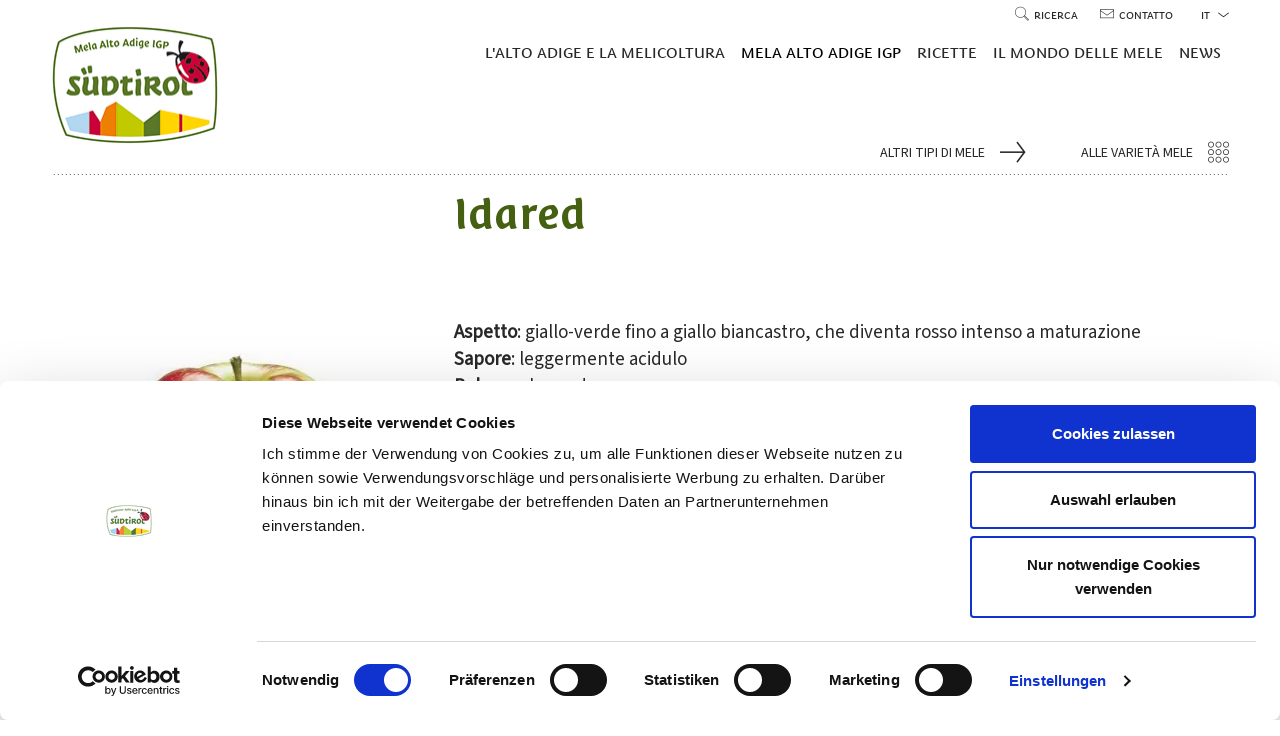

--- FILE ---
content_type: text/html; charset=utf-8
request_url: https://www.melaaltoadige.com/it/mela-alto-adige-igp/varieta-di-mele-di-qualita-alto-adige/1-idared.html
body_size: 64045
content:


<!DOCTYPE html>
<html lang="it" class="no-js">
<head id="Head1"><link rel="preconnect" href="https://www.googletagmanager.com"><link rel="dns-prefetch" href="https://www.googletagmanager.com"><link rel="preconnect" href="https://www.google-analytics.com"><link rel="dns-prefetch" href="https://www.google-analytics.com"><script>var dataLayer = window.dataLayer = window.dataLayer || [];window['gtag_enable_tcf_support'] = true;</script><script type="text/javascript">(function(w,d,s,l,i){w[l]=w[l]||[];w[l].push({'gtm.start':new Date().getTime(),event:'gtm.js'});var f=d.getElementsByTagName(s)[0],j=d.createElement(s),dl=l!='dataLayer'?'&l='+l:'';j.async=true;j.src='https://www.googletagmanager.com/gtm.js?id=' + i + dl; f.parentNode.insertBefore(j, f);})(window,document,'script','dataLayer','GTM-M9NG292');</script><meta http-equiv="content-type" content="text/html; charset=utf-8" /><link href="/css/generator/202508180906/?6D70684A616551444B68437246735767524268544C4C587073343851664C647258574B746B3766746830754C5350316D41312B4763413D3D" rel="stylesheet" type="text/css" /><meta name="dc.language" content="it-IT" /><meta name="dcterms.audience" content="all" /><meta name="dcterms.publisher" content="Consisto GmbH" /><meta name="generator" content="Consisto.CMS V4.7.0.0, SRVWEB03-20260130135537" /><meta name="msapplication-tilecolor" content="#bdd134" /><meta name="rating" content="general" /><meta name="robots" content="all" /><meta name="theme-color" content="#ffffff" /><meta name="viewport" content="width=device-width, initial-scale=1" />

    <script id="Cookiebot"
        src="https://consent.cookiebot.com/uc.js"
        data-cbid="3e4bad9a-2ba7-4824-9642-77c3f8e6cf27"
        data-blockingmode="auto"
        data-cookieconsent="ignore"
        type="text/javascript"
        async></script>

    <script>document.documentElement.className = document.documentElement.className.replace("no-js", "js");</script>

    

    <link rel="preload" href="/media/fonts/Flaticon.woff2" as="font" type="font/woff2" crossorigin="" /><link rel="preload" href="/media/fonts/source-sans-3-v9-latin-regular.woff2" as="font" type="font/woff2" crossorigin="" /><link rel="preload" href="/media/fonts/SuedtirolNextTT-Bold.woff2" as="font" type="font/woff2" crossorigin="" /><link rel="preload" href="/media/fonts/SuedtirolNextTT.woff2" as="font" type="font/woff2" crossorigin="" /><link rel="apple-touch-icon" sizes="152x152" href="/apple-touch-icon.png" /><link rel="icon" sizes="32x32" href="/favicon.ico" /><link rel="icon" type="image/png" sizes="16x16" href="/favicon-16x16.png" /><link rel="manifest" href="/site.webmanifest" /><link rel="mask-icon" href="/safari-pinned-tab.svg" color="#bdd134" /><meta property="og:url" content="https://www.melaaltoadige.com/it/mela-alto-adige-igp/varieta-di-mele-di-qualita-alto-adige/1-idared.html" /><meta property="og:type" content="article" /><meta property="og:title" content="Idared" /><meta property="og:description" content="Aspetto  &#160;giallo-verde fino a giallo biancastro, che diventa rosso intenso a maturazione Sapore  &#160;leggermente acidulo Polpa  &#160;polpa soda e succosa ..." /><meta property="og:image" content="https://www.melaaltoadige.com/media/b95189a4-a3ff-4987-91cd-7993324f979c/1200_x_630/8/foto-della-varieta-di-mela-idared.jpg" /><meta property="og:image:width" content="1200" /><meta property="og:image:height" content="630" /><meta property="og:url" content="https://www.melaaltoadige.com/it/mela-alto-adige-igp/varieta-di-mele-di-qualita-alto-adige/1-idared.html" /><meta property="og:type" content="article" /><meta property="og:title" content="Idared" /><meta property="og:description" content="Aspetto  &#160;giallo-verde fino a giallo biancastro, che diventa rosso intenso a maturazione Sapore  &#160;leggermente acidulo Polpa  &#160;polpa soda e succosa ..." /><meta property="og:image" content="https://www.melaaltoadige.com/media/b95189a4-a3ff-4987-91cd-7993324f979c/1200_x_630/8/foto-della-varieta-di-mela-idared.jpg" /><meta property="og:image:width" content="1200" /><meta property="og:image:height" content="630" /><link rel="canonical" href="https://www.melaaltoadige.com/it/mela-alto-adige-igp/varieta-di-mele-di-qualita-alto-adige/1-idared.html" /><link href="https://www.suedtirolerapfel.com/de/unsere-aepfel/apfelsorten/1-idared.html" rel="alternate" hreflang="de" /><link href="https://www.suedtirolerapfel.com/de/unsere-aepfel/apfelsorten/1-idared.html" rel="alternate" hreflang="x-default" /><link href="https://www.melaaltoadige.com/it/mela-alto-adige-igp/varieta-di-mele-di-qualita-alto-adige/1-idared.html" rel="alternate" hreflang="it" /><link href="https://www.southtyroleanapple.com/en/our-apples/apple-varieties/1-idared.html" rel="alternate" hreflang="en" /><link href="https://www.suedtirolerapfel.com/es/nuestras-manzanas/variedades-de-manzanas-de-calidad-de-tirol-del-sur-suedtirol/1-idared.html" rel="alternate" hreflang="es" /><script src='https://www.google.com/recaptcha/api.js' async defer></script><title>
	Idared dell’Alto Adige: mediamente dolce, leggermente acidula.
</title><meta name="description" content="Le mele della varietà Idared hanno dimensioni medie e colore rosso fiammante su una base bianca tendente al giallo-verde. Scoprite di più sulla Idared!" /></head>

<body>

    <!-- cc:baseform -->
<form name="aspnetForm" id="aspnetForm" method="post" enctype="multipart/form-data" action="/it/mela-alto-adige-igp/varieta-di-mele-di-qualita-alto-adige/1-idared.html">
<div class="aspNetHidden">
<input type="hidden" name="__PAGEUNIQUEID" id="__PAGEUNIQUEID" value="$78346febe21b464986626548a8a1e3d1" />
<input type="hidden" name="__EVENTTARGET" id="__EVENTTARGET" value="" />
<input type="hidden" name="__EVENTARGUMENT" id="__EVENTARGUMENT" value="" />
<input type="hidden" name="__VIEWSTATE" id="__VIEWSTATE" value="/wEPaA8FDzhkZTYwNTU3MGVmZTgyZhgDBThjdGwxNyRNb2R1bGVSZXN1bHQkTW9kdWxlRGF0YSRjdHJsMCRNb2R1bGVGYXEkTW9kdWxlRGF0YQ9nZAUdY3RsMTckTW9kdWxlUmVzdWx0JE1vZHVsZURhdGEPFCsADmRmZGRkZGQUKwABZAIBZGRkZgL/////D2QFF2N0bDEyJGN0bDAwJEN1c3RvbVZpZXdzDw9kZmQOKm4F3i9bxkST5WUK76VZq4DhUN3iRyebNHO9phtyIg==" />
</div>

<script type="text/javascript">
//<![CDATA[
var theForm = document.forms['aspnetForm'];
if (!theForm) {
    theForm = document.aspnetForm;
}
function __doPostBack(eventTarget, eventArgument) {
    if (!theForm.onsubmit || (theForm.onsubmit() != false)) {
        theForm.__EVENTTARGET.value = eventTarget;
        theForm.__EVENTARGUMENT.value = eventArgument;
        theForm.submit();
    }
}
//]]>
</script>



<script src="/WebResource.axd?d=qkeRuK4KPRUi2gA0Jv-h3Y1PojXZc8gagT9rWmLg0Q3o7FUS2P7mu4yRe3_lDjK17qZ6ioQ9P0qt93f-HTwKrvUZm8hx1sX4KJK8I-qlKqojsGkZicwNUzNhG6_ekb-qoj3onTysKAFtTc8bPacP739-hTyjpFZahbxzZ37B29B--6UbWVqfgf6coMCz4w9H0&amp;t=639038134821227480" type="text/javascript"></script>
<div class="aspNetHidden">

	<input type="hidden" name="__VIEWSTATEGENERATOR" id="__VIEWSTATEGENERATOR" value="9FDABEA0" />
	<input type="hidden" name="__EVENTVALIDATION" id="__EVENTVALIDATION" value="/wEdAAfPaSdnuFCNTALF9WLLDCgiINltNHWGSLIhfneH8I3ULikEu/6gUgGI4rM8N8tN3EkErTRq9/DLiwtbpjV6S3PUr/XttaKzARx4F+Ad2I+SQs+2DnxBex+AzXNiKzCgdmeY6DMJczCUR8cdlD/7zvG/A3xor9TaI8tkVUqEMo66bRxNZxT0uchUBvbnaieFvjw=" />
</div>
        

<!-- module:init popup infobox -->

<div class="newsletter-popup hidden-print">
    <div class="newsletter-popup__inner">
        <a href="#" class="newsletter-popup__close" title="chiudi">✖</a>
        <div class="hgroup">
            <div class="h1">Newsletter</div>
        </div>
        

<!-- module:newsletterSlide -->
<div id="newsletter" class="container page-slide newsletter" data-slide="newsletter">
    
            <div class="form subscribe" data-scrolltoerror-offset="50" data-scrolltoerror-active="true">
                <h3>Vuoi scoprire i sapori autentici del nostro territorio? Iscriviti alla newsletter dei prodotti di qualit&agrave; dell&rsquo;Alto Adige. Rimarrai sempre aggiornato.</h3>  
                <hr class="form-space" />
                <div class="form-block">
                    <div class="row form__row">
                        <label for="ctl12_ctl00_FormFirstName" id="ctl12_ctl00_FormFirstNameLabel" class="col-2 col-md-12">Nome</label>
                        <div class="col-4 col-md-12"><input name="ctl12$ctl00$FormFirstName" type="text" id="ctl12_ctl00_FormFirstName" class="form__control" /></div>
                    </div>
                    <div class="row form__row">
                        <label for="ctl12_ctl00_FormLastName" id="ctl12_ctl00_FormLastNameLabel" class="col-2 col-md-12">Cognome</label>
                        <div class="col-4 col-md-12"><input name="ctl12$ctl00$FormLastName" type="text" id="ctl12_ctl00_FormLastName" class="form__control" /></div>
                    </div>
                    <div class="row form__row">
                        <label for="ctl12_ctl00_FormEmail" id="ctl12_ctl00_FormEmailLabel" class="form__req col-2 col-md-12">E-mail</label>
                        <div class="col-4 col-md-12"><input name="ctl12$ctl00$FormEmail" id="ctl12_ctl00_FormEmail" class="form__control" required="required" type="email" /></div>
                    </div>
                    <hr class="form-space" />
                </div>

                <div class="button-row">    
                    <input type="submit" name="ctl12$ctl00$FormSendButton" value="Invia" id="ctl12_ctl00_FormSendButton" class="form-send button button--primary" />
                    <span class="sending disabled button button--primary">Richiesta in corso...</span>
                </div>

                <hr class="form-space" />
                <small></small>
                <div>*= campi obbligatori</div>
            </div>
        
</div>

<!-- Google ReCaptcha -->
<div id="recaptcha" class="g-recaptcha" style="position: fixed; top: 50%; left: 0;" data-sitekey="6LfA9JAdAAAAAFWR5zifosD-nTY4KeFiFlLeUORC" data-callback="recaptchaSubmit" data-expired-callback="recaptchaExpired" data-size="invisible" data-badge="bottomright" data-type="image"></div><!-- /Google ReCaptcha -->


<!-- /module:newsletterSlide -->
    </div>
    <div class="newsletter-popup__overlay">&nbsp;</div>
</div>

<!-- /module:init popup infobox -->

        <a href="#maincontent" class="skip-content">salta al contenuto</a>
        <div id="site">
            

<!-- module:header -->

<div class="header hidden-print">
    <div class="container">
        <a href="https://www.melaaltoadige.com/it/mele-dell-alto-adige.html" title="" target="_self" class="header__logo">
            <picture>
                <img src='/media/blank.gif' width="168" height="120" alt="Logo Mela Alto Adige IGP S&uuml;dtirol" class="lazyload" loading="lazy"
                     srcset='/media/logo-suedtirolerapfel-it.png 1x, /media/logo-suedtirolerapfel-it@2.png 2x'/>
            </picture>
        </a>
        <div class="header__top hidden-print">
            

<!-- module:menuTop !-->

<nav class="nav-top" aria-label="Top">
    <a href='https://www.melaaltoadige.com/it/ricerca.html' class="nav-top__menu-0" target="_self">
        <span class="fi flaticon-search"></span>Ricerca
    </a>
    <a href='https://www.melaaltoadige.com/it/contatto.html' class="nav-top__menu-0" target="_self" data-gtm-category="Contact" data-gtm-action="contactclick" data-gtm-label="Header">
        <span class="fi flaticon-note"></span>Contatto
    </a>
</nav>

<!-- /module:menuTop !-->
            


<!-- modules:languages -->
<div class="languages">
    <a href="#" class="languages__link languages__open-flyout">
        it
        <span class="fi flaticon-down-chevron"></span>
    </a>
    <div class="languages__flyout">
        
                <a class="languages__link" href="https://www.suedtirolerapfel.com/de/unsere-aepfel/apfelsorten/1-idared.html">de</a>
            
                <a class="languages__link" href="https://www.southtyroleanapple.com/en/our-apples/apple-varieties/1-idared.html">en</a>
            
    </div>
</div>
<!-- /modules:languages -->
        </div>
        


<!-- module:menuMain !-->
<nav class="nav-main hidden-print" aria-label="Main">
	<button class="nav-main__open-mobile" type="button" aria-label="Open Menu" aria-expanded="false" >
		<span class="fi flaticon-menu"></span>
	</button>
    <button class="nav-main__close-mobile" type="button" aria-label="Close Menu">
        <span class="fi flaticon-cross-out"></span>
    </button>
	<div class="nav-main__overlay"></div>
	<ul class="nav-main__dropdown">
        <li class="row nav-main__close-mobile--container"></li>
        
                    
                    <li class='nav-main__level-0  has-children' >
                        <a href="https://www.melaaltoadige.com/it/l-alto-adige-e-la-melicoltura.html" class="nav-main__menu-0" target="_self" aria-expanded="false" aria-haspopup="true">L'Alto Adige e la melicoltura</a>
                        <div class="nav-main__flyout-0">
                            
                            <button class="nav-main__back-mobile" type="button">
                                <span class="fi flaticon-left-chevron"></span>Indietro
                            </button>
                            <ul class="col-4 col-lg-12">
                            
                    <li class='nav-main__level-1  '>
                        <a href="https://www.melaaltoadige.com/it/l-alto-adige-e-la-melicoltura/area-di-coltivazione-mele.html" class="nav-main__menu-1" target="_self">Area di coltivazione mele</a>
                       
                    </li>
                
                    <li class='nav-main__level-1  has-children'>
                        <a href="https://www.melaaltoadige.com/it/l-alto-adige-e-la-melicoltura/metodi-di-coltivazione.html" class="nav-main__menu-1" target="_self">Metodi di coltivazione</a>
                       
                    </li>
                
                    <li class='nav-main__level-1  '>
                        <a href="https://www.melaaltoadige.com/it/l-alto-adige-e-la-melicoltura/sostenibilita.html" class="nav-main__menu-1" target="_self">Sostenibilità</a>
                       
                    </li>
                
                    <li class='nav-main__level-1  '>
                        <a href="https://www.melaaltoadige.com/it/l-alto-adige-e-la-melicoltura/storia.html" class="nav-main__menu-1" target="_self">Storia</a>
                       
                    </li>
                
                    <li class='nav-main__level-1  '>
                        <a href="https://www.melaaltoadige.com/it/l-alto-adige-e-la-melicoltura/aziende-frutticole-in-alto-adige.html" class="nav-main__menu-1" target="_self">Aziende frutticole in Alto Adige</a>
                       
                    </li>
                
                            </ul>
                            

<!-- modules:teaserSlide !-->


        <div class="teaser-flyout col-8">
    
            <div class="teaser-flyout__item row gutter-15">
                <div class="col-6" aria-hidden="true">
				        <picture>
                            <source   srcset="/media/f7d7ab19-5024-420a-b2e7-df3b8a8a2e96/280_x_225/cinque-varieta-diverse-di-mela-alto-adige-igp-su-un-tavolo-di-legno-una-mela-tagliata-a-meta-con-l-interno-visibile-sulle-mele-e-applicato-il-logo-di-mela-alto-adige-igp.webp" width="280" height="225" type="image/webp" /><source   srcset="/media/f7d7ab19-5024-420a-b2e7-df3b8a8a2e96/280_x_225/cinque-varieta-diverse-di-mela-alto-adige-igp-su-un-tavolo-di-legno-una-mela-tagliata-a-meta-con-l-interno-visibile-sulle-mele-e-applicato-il-logo-di-mela-alto-adige-igp.jpg" width="280" height="225"  />
					        <img src="/media/f7d7ab19-5024-420a-b2e7-df3b8a8a2e96/280_x_225/cinque-varieta-diverse-di-mela-alto-adige-igp-su-un-tavolo-di-legno-una-mela-tagliata-a-meta-con-l-interno-visibile-sulle-mele-e-applicato-il-logo-di-mela-alto-adige-igp.jpg" width="280" height="225" class="base-item__image lazyload" alt="Cinque varietà diverse di Mela Alto Adige IGP su un tavolo di legno, una mela tagliata a metà con l'interno visibile. Sulle mele è applicato il logo di Mela Alto Adige IGP." loading="lazy" />
				        </picture>
                </div>
                <div class="col-6">
                    <div class="teaser-flyout__container">
                        <div class="teaser-flyout__name h3">Varietà</div>
                        <a href="https://www.melaaltoadige.com/it/mela-alto-adige-igp/varieta-di-mele-di-qualita-alto-adige.html" target="_self">
                            <span class="teaser-flyout__button link-button">
                                Di che mela sei?
                                <span class="fi flaticon-icon-arrow-right" aria-hidden="true"></span>
                            </span>
                        </a>
                    </div>
                </div>
            </div>
    
        </div>
    

<!-- /modules:teaserSlide !-->

                            <div class="nav-main__flyout-0--bluete">
                                
                                <img src="/media/apfelbluete-white.svg" width="44" height="44" alt="apfelbluete" loading="lazy" aria-hidden="true" />
                            </div>
                        </div>
                    </li>
                
                    <li class='nav-main__level-0 nav-main__active-0 has-children' >
                        <a href="https://www.melaaltoadige.com/it/mela-alto-adige-igp.html" class="nav-main__menu-0" target="_self" aria-expanded="false" aria-haspopup="true">Mela Alto Adige IGP</a>
                        <div class="nav-main__flyout-0">
                            
                            <button class="nav-main__back-mobile" type="button">
                                <span class="fi flaticon-left-chevron"></span>Indietro
                            </button>
                            <ul class="col-4 col-lg-12">
                            
                    <li class='nav-main__level-1 nav-main__active-1 '>
                        <a href="https://www.melaaltoadige.com/it/mela-alto-adige-igp/varieta-di-mele-di-qualita-alto-adige.html" class="nav-main__menu-1" target="_self">Varietà di mele di qualità Alto Adige</a>
                       
                    </li>
                
                    <li class='nav-main__level-1  '>
                        <a href="https://www.melaaltoadige.com/it/mela-alto-adige-igp/il-percorso-di-una-mela.html" class="nav-main__menu-1" target="_self">Il percorso di una mela</a>
                       
                    </li>
                
                    <li class='nav-main__level-1  '>
                        <a href="https://www.melaaltoadige.com/it/mela-alto-adige-igp/principi-nutritivi.html" class="nav-main__menu-1" target="_self">Principi nutritivi</a>
                       
                    </li>
                
                    <li class='nav-main__level-1  '>
                        <a href="https://www.melaaltoadige.com/it/mela-alto-adige-igp/qualita.html" class="nav-main__menu-1" target="_self">Qualità</a>
                       
                    </li>
                
                    <li class='nav-main__level-1  has-children'>
                        <a href="https://www.melaaltoadige.com/it/mela-alto-adige-igp/consigli-utili.html" class="nav-main__menu-1" target="_self">Consigli utili</a>
                       
                    </li>
                
                            </ul>
                            

<!-- modules:teaserSlide !-->


        <div class="teaser-flyout col-8">
    
            <div class="teaser-flyout__item row gutter-15">
                <div class="col-6" aria-hidden="true">
				        <picture>
                            <source   srcset="/media/4dbec948-5f33-48d7-9e83-d92a2337037f/280_x_225/un-frutticoltore-durante-la-raccolta.webp" width="280" height="225" type="image/webp" /><source   srcset="/media/4dbec948-5f33-48d7-9e83-d92a2337037f/280_x_225/un-frutticoltore-durante-la-raccolta.jpg" width="280" height="225"  />
					        <img src="/media/4dbec948-5f33-48d7-9e83-d92a2337037f/280_x_225/un-frutticoltore-durante-la-raccolta.jpg" width="280" height="225" class="base-item__image lazyload" alt="Un frutticoltore durante la raccolta" loading="lazy" />
				        </picture>
                </div>
                <div class="col-6">
                    <div class="teaser-flyout__container">
                        <div class="teaser-flyout__name h3">Frutticoltori</div>
                        <a href="https://www.melaaltoadige.com/it/l-alto-adige-e-la-melicoltura/aziende-frutticole-in-alto-adige.html" target="_self">
                            <span class="teaser-flyout__button link-button">
                                Uno sguardo dietro le quinte
                                <span class="fi flaticon-icon-arrow-right" aria-hidden="true"></span>
                            </span>
                        </a>
                    </div>
                </div>
            </div>
    
        </div>
    

<!-- /modules:teaserSlide !-->

                            <div class="nav-main__flyout-0--bluete">
                                
                                <img src="/media/apfelbluete-white.svg" width="44" height="44" alt="apfelbluete" loading="lazy" aria-hidden="true" />
                            </div>
                        </div>
                    </li>
                
                    <li class='nav-main__level-0  has-children' >
                        <a href="https://www.melaaltoadige.com/it/ricette.html" class="nav-main__menu-0" target="_self" aria-expanded="false" aria-haspopup="true">Ricette</a>
                        <div class="nav-main__flyout-0">
                            
                            <button class="nav-main__back-mobile" type="button">
                                <span class="fi flaticon-left-chevron"></span>Indietro
                            </button>
                            <ul class="col-4 col-lg-12">
                            
                    <li class='nav-main__level-1  '>
                        <a href="/it/ricette.html?course=starter" class="nav-main__menu-1" target="_self">Primo</a>
                       
                    </li>
                
                    <li class='nav-main__level-1  '>
                        <a href="/it/ricette.html?course=maindish" class="nav-main__menu-1" target="_self">Secondo</a>
                       
                    </li>
                
                    <li class='nav-main__level-1  '>
                        <a href="/it/ricette.html?course=dessert" class="nav-main__menu-1" target="_self">Dessert</a>
                       
                    </li>
                
                    <li class='nav-main__level-1  '>
                        <a href="/it/ricette.html?course=drinks" class="nav-main__menu-1" target="_self">Bevande</a>
                       
                    </li>
                
                    <li class='nav-main__level-1  '>
                        <a href="/it/ricette.html?course=bread" class="nav-main__menu-1" target="_self">Pane</a>
                       
                    </li>
                
                            </ul>
                            

<!-- modules:teaserSlide !-->


        <div class="teaser-flyout col-8">
    
            <div class="teaser-flyout__item row gutter-15">
                <div class="col-6" aria-hidden="true">
				        <picture>
                            <source   srcset="/media/3126b9ec-1956-4170-8404-b9584ffd2da2/280_x_225/dessert-con-mela-e-ricotta.webp" width="280" height="225" type="image/webp" /><source   srcset="/media/3126b9ec-1956-4170-8404-b9584ffd2da2/280_x_225/dessert-con-mela-e-ricotta.jpg" width="280" height="225"  />
					        <img src="/media/3126b9ec-1956-4170-8404-b9584ffd2da2/280_x_225/dessert-con-mela-e-ricotta.jpg" width="280" height="225" class="base-item__image lazyload" alt="Dessert con mela e ricotta" loading="lazy" />
				        </picture>
                </div>
                <div class="col-6">
                    <div class="teaser-flyout__container">
                        <div class="teaser-flyout__name h3">Dolce alla ricotta e mele</div>
                        <a href="/it/ricette.html?course=dessert" target="_self">
                            <span class="teaser-flyout__button link-button">
                                Provate voi stessi
                                <span class="fi flaticon-icon-arrow-right" aria-hidden="true"></span>
                            </span>
                        </a>
                    </div>
                </div>
            </div>
    
        </div>
    

<!-- /modules:teaserSlide !-->

                            <div class="nav-main__flyout-0--bluete">
                                
                                <img src="/media/apfelbluete-white.svg" width="44" height="44" alt="apfelbluete" loading="lazy" aria-hidden="true" />
                            </div>
                        </div>
                    </li>
                
                    <li class='nav-main__level-0  has-children' >
                        <a href="https://www.melaaltoadige.com/it/il-mondo-delle-mele.html" class="nav-main__menu-0" target="_self" aria-expanded="false" aria-haspopup="true">Il mondo delle mele</a>
                        <div class="nav-main__flyout-0">
                            
                            <button class="nav-main__back-mobile" type="button">
                                <span class="fi flaticon-left-chevron"></span>Indietro
                            </button>
                            <ul class="col-4 col-lg-12">
                            
                    <li class='nav-main__level-1  '>
                        <a href="https://www.melaaltoadige.com/it/il-mondo-delle-mele/visite-guidate-ai-meleti.html" class="nav-main__menu-1" target="_self">Visite guidate ai meleti</a>
                       
                    </li>
                
                    <li class='nav-main__level-1  '>
                        <a href="https://www.melaaltoadige.com/it/il-mondo-delle-mele/degustazione-di-mele.html" class="nav-main__menu-1" target="_self">Degustazione di mele</a>
                       
                    </li>
                
                    <li class='nav-main__level-1  '>
                        <a href="https://www.melaaltoadige.com/it/il-mondo-delle-mele/punti-vendita.html" class="nav-main__menu-1" target="_self">Punti vendita</a>
                       
                    </li>
                
                    <li class='nav-main__level-1  has-children'>
                        <a href="https://www.melaaltoadige.com/it/il-mondo-delle-mele/alla-scoperta-della-terra-delle-mele.html" class="nav-main__menu-1" target="_self">Alla scoperta della terra delle mele</a>
                       
                    </li>
                
                    <li class='nav-main__level-1  '>
                        <a href="https://www.melaaltoadige.com/it/il-mondo-delle-mele/progetto-scolastico-mela.html" class="nav-main__menu-1" target="_self">Progetto Scolastico Mela</a>
                       
                    </li>
                
                            </ul>
                            

<!-- modules:teaserSlide !-->


        <div class="teaser-flyout col-8">
    
            <div class="teaser-flyout__item row gutter-15">
                <div class="col-6" aria-hidden="true">
				        <picture>
                            <source   srcset="/media/04ca9f3e-9508-486c-909b-bdc2152af1e4/280_x_225/primo-piano-di-mele-alto-adige-igp-sull-albero-coperte-di-gocce-di-pioggia.webp" width="280" height="225" type="image/webp" /><source   srcset="/media/04ca9f3e-9508-486c-909b-bdc2152af1e4/280_x_225/primo-piano-di-mele-alto-adige-igp-sull-albero-coperte-di-gocce-di-pioggia.jpg" width="280" height="225"  />
					        <img src="/media/04ca9f3e-9508-486c-909b-bdc2152af1e4/280_x_225/primo-piano-di-mele-alto-adige-igp-sull-albero-coperte-di-gocce-di-pioggia.jpg" width="280" height="225" class="base-item__image lazyload" alt="Primo piano di mele Alto Adige IGP sull'albero, coperte di gocce di pioggia." loading="lazy" />
				        </picture>
                </div>
                <div class="col-6">
                    <div class="teaser-flyout__container">
                        <div class="teaser-flyout__name h3">Il “come si fa” delle mele</div>
                        <a href="https://www.melaaltoadige.com/it/mela-alto-adige-igp/consigli-utili.html" target="_self">
                            <span class="teaser-flyout__button link-button">
                                I nostri consigli
                                <span class="fi flaticon-icon-arrow-right" aria-hidden="true"></span>
                            </span>
                        </a>
                    </div>
                </div>
            </div>
    
        </div>
    

<!-- /modules:teaserSlide !-->

                            <div class="nav-main__flyout-0--bluete">
                                
                                <img src="/media/apfelbluete-white.svg" width="44" height="44" alt="apfelbluete" loading="lazy" aria-hidden="true" />
                            </div>
                        </div>
                    </li>
                
                    <li class='nav-main__level-0  has-children' >
                        <a href="https://www.melaaltoadige.com/it/news.html" class="nav-main__menu-0" target="_self" aria-expanded="false" aria-haspopup="true">News</a>
                        <div class="nav-main__flyout-0">
                            
                            <button class="nav-main__back-mobile" type="button">
                                <span class="fi flaticon-left-chevron"></span>Indietro
                            </button>
                            <ul class="col-4 col-lg-12">
                            
                    <li class='nav-main__level-1  '>
                        <a href="https://www.melaaltoadige.com/it/news/novita.html" class="nav-main__menu-1" target="_self">Novità</a>
                       
                    </li>
                
                    <li class='nav-main__level-1  '>
                        <a href="https://www.melaaltoadige.com/it/news/foto-video.html" class="nav-main__menu-1" target="_self">Foto & Video</a>
                       
                    </li>
                
                    <li class='nav-main__level-1  '>
                        <a href="https://www.melaaltoadige.com/it/news/newsletter.html" class="nav-main__menu-1" target="_self">Newsletter</a>
                       
                    </li>
                
                    <li class='nav-main__level-1  '>
                        <a href="https://www.melaaltoadige.com/it/news/know-how-delle-mele.html" class="nav-main__menu-1" target="_self">Know-How delle mele</a>
                       
                    </li>
                
                    <li class='nav-main__level-1  '>
                        <a href="https://www.melaaltoadige.com/it/news/download.html" class="nav-main__menu-1" target="_self">Download</a>
                       
                    </li>
                
                            </ul>
                            

<!-- modules:teaserSlide !-->


        <div class="teaser-flyout col-8">
    
            <div class="teaser-flyout__item row gutter-15">
                <div class="col-6" aria-hidden="true">
				        <picture>
                            <source   srcset="/media/c378bb0a-a321-43b3-8ea4-040cf70d1951/280_x_225/famiglia-in-cammino-tra-i-meleti-dell-alto-adige.webp" width="280" height="225" type="image/webp" /><source   srcset="/media/c378bb0a-a321-43b3-8ea4-040cf70d1951/280_x_225/famiglia-in-cammino-tra-i-meleti-dell-alto-adige.jpg" width="280" height="225"  />
					        <img src="/media/c378bb0a-a321-43b3-8ea4-040cf70d1951/280_x_225/famiglia-in-cammino-tra-i-meleti-dell-alto-adige.jpg" width="280" height="225" class="base-item__image lazyload" alt="Famiglia in cammino tra i meleti dell'Alto Adige." loading="lazy" />
				        </picture>
                </div>
                <div class="col-6">
                    <div class="teaser-flyout__container">
                        <div class="teaser-flyout__name h3">Alla scoperta delle mele</div>
                        <a href="https://www.melaaltoadige.com/it/il-mondo-delle-mele/alla-scoperta-della-terra-delle-mele.html" target="_self">
                            <span class="teaser-flyout__button link-button">
                                Per saperne di più
                                <span class="fi flaticon-icon-arrow-right" aria-hidden="true"></span>
                            </span>
                        </a>
                    </div>
                </div>
            </div>
    
        </div>
    

<!-- /modules:teaserSlide !-->

                            <div class="nav-main__flyout-0--bluete">
                                
                                <img src="/media/apfelbluete-white.svg" width="44" height="44" alt="apfelbluete" loading="lazy" aria-hidden="true" />
                            </div>
                        </div>
                    </li>
                
                
        <li class="nav-mobile__container">

<!-- module:menuMobile !-->

<div class="nav-mobile">
    

<!-- module:menuBottom !-->


            <nav class="nav-bottom-flyout" aria-label="Footer">
                
            <a href="https://www.prodottitipicialtoadige.com/it/prodotti.html" class="nav-bottom-flyout__menu-0" target="_blank" >Prodotti di Qualità Alto Adige</a>
        
            <a href="https://www.melaaltoadige.com/it/news/newsletter.html" class="nav-bottom-flyout__menu-0" target="_self" >Newsletter</a>
        
            <a href="https://www.melaaltoadige.com/it/contatto.html" class="nav-bottom-flyout__menu-0" target="_self" >Contatto</a>
        
            <a href="https://www.melaaltoadige.com/it/credits.html" class="nav-bottom-flyout__menu-0" target="_self" >Credits</a>
        
            <a href="https://www.suedtirolerapfel.com/media/3619252d-95d9-42c7-8d54-e700e07a40c2/dichiarazionediaccessibilita-melaaltoadige.pdf" class="nav-bottom-flyout__menu-0" target="_blank" >Dichiarazione di accessibilità</a>
        
            <a href="https://www.melaaltoadige.com/it/mappa-del-sito.html" class="nav-bottom-flyout__menu-0" target="_self" >Mappa del sito</a>
        
                <a class="nav-bottom-flyout__menu-0" href="javascript:Cookiebot.show();">Impostazioni dei cookie</a>
            </nav>
        

<!-- /module:menuBottom !-->
    <div class="nav-mobile__search-container">
        

<!-- module:searchBox -->
<div id="search-box" class="search-box">
    <div class="search-box__container">
        <input name="ctl13$ctl02$ctl00$ctl01$FormSearchBoxText" type="text" id="ctl13_ctl02_ctl00_ctl01_FormSearchBoxText" class="search-box__input custom-ajax" data-ajax-command="redirect" data-ajax-module="searchResult" data-ajax-container="search" data-ajax-parameter="searchtext" placeholder="Termine di ricerca" />
        <a class="search-box__do-search fi flaticon-search" href="javascript:__doPostBack(&#39;ctl13$ctl02$ctl00$ctl01$ctl00&#39;,&#39;&#39;)"></a>
    </div>
</div>
<!-- /module:searchBox -->

        <a href="https://www.melaaltoadige.com/it/news/newsletter.html" target="_self" class="nav-mobile__newsletter-link" data-gtm-category="Newsletter" data-gtm-action="newsletterclick" data-gtm-label="Menu" aria-label="Newsletter">
            <span class="fi flaticon-note"></span>
        </a>
    </div>

    


<!-- modules:languagesFlyout -->
<div class="languages-flyout">
    
            <a class="languages-flyout__link " href="https://www.suedtirolerapfel.com/de/unsere-aepfel/apfelsorten/1-idared.html">de</a>
        
            <a class="languages-flyout__link active" href="https://www.melaaltoadige.com/it/mela-alto-adige-igp/varieta-di-mele-di-qualita-alto-adige/1-idared.html">it</a>
        
            <a class="languages-flyout__link " href="https://www.southtyroleanapple.com/en/our-apples/apple-varieties/1-idared.html">en</a>
        
            <a class="languages-flyout__link " href="https://www.suedtirolerapfel.com/es/nuestras-manzanas/variedades-de-manzanas-de-calidad-de-tirol-del-sur-suedtirol/1-idared.html">es</a>
        
</div>
<!-- /modules:languagesFlyout -->
</div>

<!-- /module:menuMobile !--></li>
	</ul>
</nav>
<!-- /module:menuMain !-->
    </div>
</div>

<!-- /module:header -->
            <main id="maincontent">
                

<!-- module: applesSlide -->

<div role="region" aria-label="Varietà di mele altoatesine" class='base-module apples '>
<div class="container">
    
</div>


<div id="apples"  data-slide="apples">
    <div class="container">
        
        <div class='ajax-container container' data-ajax-slideid="327b4a25-1764-4e63-86a9-58fbd5c5faca">
            

<!-- module:appleResult -->

        
        <div class="base-detail apple-detail">
            <div class="apple-detail__header">
                
                <a href="https://www.melaaltoadige.com/it/mela-alto-adige-igp/varieta-di-mele-di-qualita-alto-adige.html" class="apple-detail__header--back-to-overview">
                    Alle varietà mele<span class="fi flaticon-shapes"></span>
                </a>
                <span>
                    <a href="https://www.melaaltoadige.com/it/mela-alto-adige-igp/varieta-di-mele-di-qualita-alto-adige/2-elstar.html" class="apple-detail__header--next-apple">
                        Altri tipi di mele
                        <span class="fi flaticon-icon-arrow-right" aria-hidden="true"></span>
                    </a>
                </span>
                <div class="base__separator"></div>
            </div>
            <div class="row gutter-15 gutter-sm-0">
                <div class="col-4 col-sm-12">
                    <div class="apple-detail__image">
                        <picture>
                            <source   srcset="/media/b95189a4-a3ff-4987-91cd-7993324f979c/260x275/p=8/foto-della-varieta-di-mela-idared.webp" width="260" height="275" type="image/webp" /><source   srcset="/media/b95189a4-a3ff-4987-91cd-7993324f979c/260x275/p=8/foto-della-varieta-di-mela-idared.jpg" width="260" height="275"  />
					        <img src="/media/b95189a4-a3ff-4987-91cd-7993324f979c/260x275/p=8/foto-della-varieta-di-mela-idared.jpg" width="260" height="275" class="fluid-image lazyload" alt="Foto della varietà di mela Idared" />
                        </picture>
                    </div>
                </div>
                <div class="col-8 col-sm-12">
                    <h1 class="base-item__name h1">Idared</h1>
                    <div class="base-item__description"><strong>Aspetto</strong>:&nbsp;giallo-verde fino a giallo biancastro, che diventa rosso intenso a maturazione<br />
<strong>Sapore</strong>:&nbsp;leggermente acidulo<br />
<strong>Polpa</strong>:&nbsp;polpa soda e succosa<br />
<strong>Disponibilit&agrave;</strong>:&nbsp;fine ottobre - met&agrave; giugno<br />
<strong>Utilizzo</strong>:&nbsp;adatta per i succhi, torte e purea di mele<br />
<br />
<span style="text-decoration: underline;">Priska Weger, frutticoltrice di Scena</span><br />
<em>La variet&agrave; Idared &egrave; una variet&agrave; estremamente produttiva; oggi viene utilizzata, non solo cotta, soprattutto in Europa orientale, mentre da noi &egrave; sempre meno richiesta e nel tempo ha perso via via di importanza.</em><br /></div>
                </div>
            </div>

            

<!-- module: applesSearch -->
<div class="applessearch">
    <div class="container">
        
        <div class="row gutter-30 gutter-md-25">
            <div class="col-4 col-sm-12">
                <div class="applessearch-coltitle">Gusto</div>
                <div id="ctl17_ModuleResult_ModuleData_ctrl0_ModuleApplesSearch_DivAppleTaste" class="applessearch__slider applessearch__slider-taste" data-ajax-command="applessearch" data-ajax-module="applesResult" data-ajax-container="apples" data-ajax-parameter="taste" data-title="&lt;%= GetLocalResourceString(&quot;AppleSearchSliderLabelTaste&quot;) %>" data-ajax-value="7"></div>
                <div class="applessearch__infos">
                    <span></span>
                    <span>dolce</span>
                    <span>aspro</span>
                </div>
            </div>
            <div class="col-4 col-sm-12">
                <div class="applessearch-coltitle">aroma</div>
                <div id="ctl17_ModuleResult_ModuleData_ctrl0_ModuleApplesSearch_DivAppleAroma" class="applessearch__slider applessearch__slider-aroma" data-ajax-command="applessearch" data-ajax-module="applesResult" data-ajax-container="apples" data-ajax-parameter="aroma" data-title="&lt;%= GetLocalResourceString(&quot;AppleSearchSliderLabelAroma&quot;) %>" data-ajax-value="2">
                </div>
                <div class="applessearch__infos">
                    <span></span>
                    <span>delicato</span>
                    <span>aromatico</span>
                </div>
            </div>
            <div class="col-4 col-sm-12">
                <div class="applessearch-coltitle">polpa</div>
                <div id="ctl17_ModuleResult_ModuleData_ctrl0_ModuleApplesSearch_DivApplePulp" class="applessearch__slider applessearch__slider-pulp" data-ajax-command="applessearch" data-ajax-module="applesResult" data-ajax-container="apples" data-ajax-parameter="pulp" data-title="&lt;%= GetLocalResourceString(&quot;AppleSearchSliderLabelPulp&quot;) %>" data-ajax-value="2">
                </div>
                <div class="applessearch__infos">
                    <span></span>
                    <span>morbido</span>
                    <span>croccante</span>
                </div>
            </div>
        </div>
        <a href="#" class="base-search__reset applessearch__reset"
            data-ajax-command="applessearch"
            data-ajax-module="applesResult"
            data-ajax-container="apples"
            data-ajax-parameter="clear">
            <span>Reimpostare il filtro</span>
        </a>
    </div>
</div>
<!-- /module: applesSearch -->
            <div class="faq">
                

<!-- module:faqResult -->

<ol>
    
</ol>




<div class="ajax-loading">
    <div class="loading"><img src="/media/loader.gif" alt="loader" /></div>
</div>





<!-- /module:faqResult -->

            </div>
            
            

<!-- modules:recipesShowcase !-->
<div class="recipes-showcase page-slide" data-slide="recipes-showcase">
    <div class="recipes-showcase__slider splide" role="region" aria-label="ricette">
        <div class="splide__arrows">
            <button type="button" class="splide__arrow splide__arrow--prev"></button>
            <button type="button" class="splide__arrow splide__arrow--next"></button>
        </div>
        <div class="splide__track">
            <ul class="splide__list recipes-showcase__list">
                
                        
                            <li class="base-item recipes-showcase__item splide__slide">
                                <a href="https://www.melaaltoadige.com/it/ricette/60-girelle-alle-mele-senza-lievito.html" class="recipes-showcase__image-container" title="Girelle alle mele senza lievito" target="_self">
                                    <picture>
                                        <source media="only screen and (max-width: 414px)" srcset='/media/95fc2571-71d7-4f9e-9b5c-c13a97322b66/414_x_320/girelle-con-mele.jpg' />
						                <img src="/media/95fc2571-71d7-4f9e-9b5c-c13a97322b66/640_x_480/girelle-con-mele.jpg" width="640" height="480" class="fit-image lazyload" alt="Girelle con mele" loading="lazy" />
                                    </picture>
                                </a>

                                <div class="recipes-showcase__text-container">
                                    <div class="recipes-showcase__time">
                                        <div class="recipes-showcase__time--val">45</div>
                                        <div class="recipes-showcase__time--name">min</div>
                                    </div>
                                    <div class="recipes-showcase__spacer"></div>
                                    <div class="recipes-showcase__course">Dessert</div>
                                    <div class="h3 recipes-showcase__name">Girelle alle mele senza lievito</div>
                                </div>
                        
                            </li>
                        
                    
                        
                            <li class="base-item recipes-showcase__item splide__slide">
                                <a href="https://www.melaaltoadige.com/it/ricette/23-praline-di-ricotta-in-crosta-di-mele.html" class="recipes-showcase__image-container" title="Praline di ricotta in crosta di mele" target="_self">
                                    <picture>
                                        <source media="only screen and (max-width: 414px)" srcset='/media/80f5d65a-4fad-4a82-905a-48ab5b3195d8/414_x_320/praline-di-quark-in-crosta-di-mele-sopra-un-letto-di-verdure.jpg' />
						                <img src="/media/80f5d65a-4fad-4a82-905a-48ab5b3195d8/640_x_480/praline-di-quark-in-crosta-di-mele-sopra-un-letto-di-verdure.jpg" width="640" height="480" class="fit-image lazyload" alt="Praline di quark in crosta di mele sopra un letto di verdure" loading="lazy" />
                                    </picture>
                                </a>

                                <div class="recipes-showcase__text-container">
                                    <div class="recipes-showcase__time">
                                        <div class="recipes-showcase__time--val">30</div>
                                        <div class="recipes-showcase__time--name">min</div>
                                    </div>
                                    <div class="recipes-showcase__spacer"></div>
                                    <div class="recipes-showcase__course">Primo</div>
                                    <div class="h3 recipes-showcase__name">Praline di ricotta in crosta di mele</div>
                                </div>
                        
                            </li>
                        
                    
                        
                            <li class="base-item recipes-showcase__item splide__slide">
                                <a href="https://www.melaaltoadige.com/it/ricette/15-mousse-di-mele-alto-adige-igp.html" class="recipes-showcase__image-container" title="Mousse di mele Alto Adige IGP" target="_self">
                                    <picture>
                                        <source media="only screen and (max-width: 414px)" srcset='/media/72a7dd15-5ceb-4671-b9c0-1c8ec3e297fc/414_x_320/ricetta-mousse-di-mele.jpg' />
						                <img src="/media/72a7dd15-5ceb-4671-b9c0-1c8ec3e297fc/640_x_480/ricetta-mousse-di-mele.jpg" width="640" height="480" class="fit-image lazyload" alt="Ricetta mousse di mele" loading="lazy" />
                                    </picture>
                                </a>

                                <div class="recipes-showcase__text-container">
                                    <div class="recipes-showcase__time">
                                        <div class="recipes-showcase__time--val">15</div>
                                        <div class="recipes-showcase__time--name">min</div>
                                    </div>
                                    <div class="recipes-showcase__spacer"></div>
                                    <div class="recipes-showcase__course">Dessert</div>
                                    <div class="h3 recipes-showcase__name">Mousse di mele Alto Adige IGP</div>
                                </div>
                        
                            </li>
                        
                    
                        
                            <li class="base-item recipes-showcase__item splide__slide">
                                <a href="https://www.melaaltoadige.com/it/ricette/74-nodi-di-mela-e-cannella.html" class="recipes-showcase__image-container" title="Nodi di mela e cannella" target="_self">
                                    <picture>
                                        <source media="only screen and (max-width: 414px)" srcset='/media/f83de79c-6296-47ee-a73f-09a4cd3f45d5/414_x_320/nodi-di-mela-e-cannella.jpg' />
						                <img src="/media/f83de79c-6296-47ee-a73f-09a4cd3f45d5/640_x_480/nodi-di-mela-e-cannella.jpg" width="640" height="480" class="fit-image lazyload" alt="Nodi di mela e cannella" loading="lazy" />
                                    </picture>
                                </a>

                                <div class="recipes-showcase__text-container">
                                    <div class="recipes-showcase__time">
                                        <div class="recipes-showcase__time--val">30</div>
                                        <div class="recipes-showcase__time--name">min</div>
                                    </div>
                                    <div class="recipes-showcase__spacer"></div>
                                    <div class="recipes-showcase__course">Dessert</div>
                                    <div class="h3 recipes-showcase__name">Nodi di mela e cannella</div>
                                </div>
                        
                            </li>
                        
                    
                        
                            <li class="base-item recipes-showcase__item splide__slide">
                                <a href="https://www.melaaltoadige.com/it/ricette/27-millefoglie-di-mela-e-barbabietola.html" class="recipes-showcase__image-container" title="Millefoglie di mela e barbabietola" target="_self">
                                    <picture>
                                        <source media="only screen and (max-width: 414px)" srcset='/media/cd149a02-a22d-498a-b65f-62cbbb113621/414_x_320/ricetta-millefoglie-di-mela-e-barbabietola.jpg' />
						                <img src="/media/cd149a02-a22d-498a-b65f-62cbbb113621/640_x_480/ricetta-millefoglie-di-mela-e-barbabietola.jpg" width="640" height="480" class="fit-image lazyload" alt="Ricetta millefoglie di mela e barbabietola" loading="lazy" />
                                    </picture>
                                </a>

                                <div class="recipes-showcase__text-container">
                                    <div class="recipes-showcase__time">
                                        <div class="recipes-showcase__time--val">30</div>
                                        <div class="recipes-showcase__time--name">min</div>
                                    </div>
                                    <div class="recipes-showcase__spacer"></div>
                                    <div class="recipes-showcase__course">Primo</div>
                                    <div class="h3 recipes-showcase__name">Millefoglie di mela e barbabietola</div>
                                </div>
                        
                            </li>
                        
                    
                
                    <li class="base-item recipes-showcase__final-item recipes-showcase__item splide__slide">
                        <div class="recipes-showcase__final-item__container">
                            <div class="h3 recipes-showcase__final-item--text">Non hai ancora trovato la ricetta giusta?</div>
                            <a href='https://www.melaaltoadige.com/it/ricette.html' class="button button--primary" title='Le nostre ricette' target="_self">
                                Le nostre ricette
                            </a>
                        </div>
                    </li>
                

            </ul>
        </div>
                
    </div>
</div>

<!-- /modules:recipesShowcase !-->

        </div>

        <!-- Brandnamic START -->

        <!-- Google Code for Apfel Detail NEU Conversion Page -->
        <script type="text/javascript">
            /* <![CDATA[ */
            var google_conversion_id = 974746212;
            var google_conversion_language = "en";
            var google_conversion_format = "3";
            var google_conversion_color = "ffffff";
            var google_conversion_label = "SgYZCInMwV8Q5OTl0AM";
            var google_conversion_value = 1.00;
            var google_conversion_currency = "EUR";
            var google_remarketing_only = false;
            /* ]]> */
        </script>
        <script type="text/javascript" src="//www.googleadservices.com/pagead/conversion.js">
        </script>
        <noscript>
            <div style="display: inline;">
                <img height="1" width="1" style="border-style: none;" alt="" src="//www.googleadservices.com/pagead/conversion/974746212/?value=1.00&amp;currency_code=EUR&amp;label=SgYZCInMwV8Q5OTl0AM&amp;guid=ON&amp;script=0" />
            </div>
        </noscript>

        <!-- Intelliad Code -->

        <script type="text/javascript">

            var ia_tp = "t23.intelliad.de/tc2.js";
            var ia_v = "1";
            var ia_vz = "pa"; /* sale -> "sa", lead -> "le", signup -> "si", pageview -> "pa", download -> "do" */
            var ia_vv = "EUR";
            var ia_po = +new Date;
            var ia_c1 = "Apfel-Detail";
            var ia_c2 = "";
            var ia_c3 = "";
            var ia_c4 = "";
            var ia_pi = "";

            var ia_cl = "9313630333236323131303";
            var ia_rand = Math.floor(Math.random() * 11111139435231);

            var ia_link = ia_tp + '?cl=' + ia_cl + '&v=' + ia_v + '&vz=' + ia_vz + '&vv=' + ia_vv + '&po=' + ia_po + '&c1=' + ia_c1 + '&c2=' + ia_c2 + '&c3=' + ia_c3 + '&c4=' + ia_c4 + '&pi=' + ia_pi + '&rand=' + ia_rand;

            document.write('<sc' + 'ript src="' + 'http' + (document.location.protocol == 'https:' ? 's' : '') + '://' + ia_link + '"></sc' + 'ript>');
        </script>
        <noscript>
            <img src="http://t23.intelliad.de/tc.php?cl=9313630333236323131303&v=1&vz=pa&vv=EUR&po=&c1=Apfel-Detail&c2=&c3=&c4=&pi=" width="1" height="1" alt="intelliAd" />
        </noscript>

        <!-- Brandnamic ENDE -->

    
    


<!-- /module:appleResult -->

        </div>
    </div>
</div>
</div>
<!-- /module: applesSlide -->

<!-- module:appleGrowersShowcase -->
    
<!-- /module:appleGrowersShowcase -->

<!-- modules:teaserFullSlide !-->


        <div class="teaser-full  page-slide" data-slide="teaser-full">
    
        <div class="teaser-full__item">
            <a href="https://www.melaaltoadige.com/it/l-alto-adige-e-la-melicoltura/aziende-frutticole-in-alto-adige.html" target="_self">
				<picture>
                    <source   srcset="/media/01d0f69f-2a0a-43c2-a963-800e7b24a597/1920_x_650/un-frutticoltore-durante-la-raccolta-tiene-una-mela-fresca-in-mano.webp" width="1920" height="650" type="image/webp" /><source   srcset="/media/01d0f69f-2a0a-43c2-a963-800e7b24a597/1920_x_650/un-frutticoltore-durante-la-raccolta-tiene-una-mela-fresca-in-mano.jpg" width="1920" height="650"  />
					<img src="/media/01d0f69f-2a0a-43c2-a963-800e7b24a597/1920_x_650/un-frutticoltore-durante-la-raccolta-tiene-una-mela-fresca-in-mano.jpg" width="1920" height="650" class="fit-image lazyload" alt="Un frutticoltore durante la raccolta, tiene una mela fresca in mano." loading="lazy" />
				</picture>
                <span class="teaser-full__item--container">
                    <span class="teaser-full__name h1">Storie di mele</span>
                    <span class="teaser-full__description">Ogni volta che si addenta una Mela Alto Adige, ricca di vitamine e di gusto, viene naturale chiedersi chi ci sia dietro a tutta questa bont&agrave;. Per questo abbiamo deciso di presentarti alcuni dei coltivatori di mele dell&rsquo;Alto Adige.</span>
                    <span class="teaser-full__button button button--primary">I nostri coltivatori di mele</span>
                </span>
            </a>
            <div class="teaser-full-badge__button">
                <a href="https://www.melaaltoadige.com/it/l-alto-adige-e-la-melicoltura/aziende-frutticole-in-alto-adige.html" class="button button--primary" target="_self">
                    <span class="teaser-full-badge__button--subtitle">Fate conoscenza con i coltivatori di Mele Alto Adige</span>
                    <span class="teaser-full-badge__link">I nostri coltivatori di mele</span>
                </a>
            </div>
        </div>

		
    
        </div>
    

<!-- /modules:teaserFullSlide !-->

            </main>
            

<!-- module:footer -->

<div class="footer hidden-print">
    <div class="container">
        <div class="container__socials">
            <a href='https://www.facebook.com/altoadige.suedtirol' title='Prodotti tipici dell&#39;Alto Adige su Facebook' target="_blank" rel="noopener" class="footer__social">
                <span class="fi flaticon-facebook-1"></span>
            </a>
            <a href='https://www.instagram.com/suedtirol.official/' title='Prodotti tipici dell&#39;Alto Adige su Instagram' target="_blank" rel="noopener" class="footer__social">
                <span class="fi flaticon-instagram"></span>
            </a>
            <a href='https://www.youtube.com/user/SUEDTIROLEOS' title='Prodotti tipici dell&#39;Alto Adige su YouTube' target="_blank" rel="noopener" class="footer__social">
                <span class="fi flaticon-youtube"></span>
            </a>
        </div>
        

<!-- module:menuBottom !-->


            <div class="nav-bottom" >
                
            <a href="https://www.prodottitipicialtoadige.com/it/prodotti.html" class="nav-bottom__menu-0" target="_blank" >Prodotti di Qualità Alto Adige</a>
        
            <a href="https://www.melaaltoadige.com/it/news/newsletter.html" class="nav-bottom__menu-0" target="_self" >Newsletter</a>
        
            <a href="https://www.melaaltoadige.com/it/contatto.html" class="nav-bottom__menu-0" target="_self" >Contatto</a>
        
            <a href="https://www.melaaltoadige.com/it/credits.html" class="nav-bottom__menu-0" target="_self" >Credits</a>
        
            <a href="https://www.suedtirolerapfel.com/media/3619252d-95d9-42c7-8d54-e700e07a40c2/dichiarazionediaccessibilita-melaaltoadige.pdf" class="nav-bottom__menu-0" target="_blank" >Dichiarazione di accessibilità</a>
        
            <a href="https://www.melaaltoadige.com/it/mappa-del-sito.html" class="nav-bottom__menu-0" target="_self" >Mappa del sito</a>
        
                <a class="nav-bottom__menu-0" href="javascript:Cookiebot.show();">Impostazioni dei cookie</a>
                <a href="https://www.consisto.it" target="_blank" rel="noopener" title='consisto.it' class="logo-consisto">
                    <img src="/media/logo-consisto-small.png" width="42" height="42" alt='Logo consisto.it' />
                </a>
            </div>
        

<!-- /module:menuBottom !-->
    </div>
    <a href="#top" title='Torna all'inizio della pagina' class="button-totop fi flaticon-up-chevron"></a>
</div>

<!-- /module:footer -->
        </div>

        

<!-- modules:galleryBase !-->

<!-- /modules:galleryBase !-->

        <script type="application/ld+json">
        {
            "@context": "http://schema.org",
            "@type": "Organization",
            "url": "https://www.melaaltoadige.com",
            "contactPoint": [{
                "@type": "ContactPoint",
                "telephone": "+39 0471 054066",
                "email": "info@suedtirolerapfel.com"
            }],
            "logo": "https://www.melaaltoadige.com/media/logo-suedtirolerapfel.png"
        }
        </script>

    </form><script>var __ajax_lang='it';var __ajax_site='96e829dc-6b1a-4dd7-a73f-6331bf608c23';var __ajax_domain='suedtirolerapfel.com';var __ajax_isPostback='false';</script>
<script type="text/javascript" src="/scripts/it/202508180906/v1/include.js?[base64]" async defer></script>
<script type="text/javascript">
cg_contact_txt_people = unescape('Almeno una persona deve essere selezionata.');cg_contact_txt_required = unescape('Mancano valori obbligatori.');cg_contact_txt_email = unescape('Indirizzo e%2Dmail non valido.');cg_contact_txt_url = unescape('Indirizzo Internet non valido.');cg_contact_txt_numeric = unescape('Il valore deve essere numerico.');cg_contact_txt_number = unescape('Il valore deve essere numerico.');cg_contact_txt_digits = unescape('Il valore deve essere numerico.');cg_contact_txt_date = unescape('Il formato della data  deve essere valido.');cg_contact_txt_creditcard = unescape('Il formato della carta di credito deve essere valido.');cg_contact_txt_equalTo = unescape('Il campo deve essere uguale all\'ultimo.');cg_contact_txt_maxlength = unescape('Il valore non pu%F2 contenere pi%F9 di {0} caratteri.');cg_contact_txt_minlength = unescape('Il valore deve contenere almeno {0} caratteri.');cg_contact_txt_max = unescape('Il numero deve essere inferiore o uguale a {0}.');cg_contact_txt_min = unescape('Il numero deve essere superiore o uguale a {0}.');cg_contact_txt_range = unescape('Il numero deve essere tra {0} e {1}.');cg_contact_txt_rangelength = unescape('Il valore deve contenere tra {0} e {1} caratteri.');cg_contact_clearHiddenFields=true;
</script>
<!-- /cc:baseform -->


    <!-- Google Tag Manager (noscript) -->
<noscript><iframe src="https://www.googletagmanager.com/ns.html?id=GTM-M9NG292" height="0" width="0" style="display:none;visibility:hidden" ></iframe ></noscript><!-- End Google Tag Manager (noscript) -->

</body>
</html>


--- FILE ---
content_type: text/html; charset=utf-8
request_url: https://www.google.com/recaptcha/api2/anchor?ar=1&k=6LfA9JAdAAAAAFWR5zifosD-nTY4KeFiFlLeUORC&co=aHR0cHM6Ly93d3cubWVsYWFsdG9hZGlnZS5jb206NDQz&hl=en&type=image&v=N67nZn4AqZkNcbeMu4prBgzg&size=invisible&badge=bottomright&anchor-ms=20000&execute-ms=30000&cb=1ao4k5jgttky
body_size: 48790
content:
<!DOCTYPE HTML><html dir="ltr" lang="en"><head><meta http-equiv="Content-Type" content="text/html; charset=UTF-8">
<meta http-equiv="X-UA-Compatible" content="IE=edge">
<title>reCAPTCHA</title>
<style type="text/css">
/* cyrillic-ext */
@font-face {
  font-family: 'Roboto';
  font-style: normal;
  font-weight: 400;
  font-stretch: 100%;
  src: url(//fonts.gstatic.com/s/roboto/v48/KFO7CnqEu92Fr1ME7kSn66aGLdTylUAMa3GUBHMdazTgWw.woff2) format('woff2');
  unicode-range: U+0460-052F, U+1C80-1C8A, U+20B4, U+2DE0-2DFF, U+A640-A69F, U+FE2E-FE2F;
}
/* cyrillic */
@font-face {
  font-family: 'Roboto';
  font-style: normal;
  font-weight: 400;
  font-stretch: 100%;
  src: url(//fonts.gstatic.com/s/roboto/v48/KFO7CnqEu92Fr1ME7kSn66aGLdTylUAMa3iUBHMdazTgWw.woff2) format('woff2');
  unicode-range: U+0301, U+0400-045F, U+0490-0491, U+04B0-04B1, U+2116;
}
/* greek-ext */
@font-face {
  font-family: 'Roboto';
  font-style: normal;
  font-weight: 400;
  font-stretch: 100%;
  src: url(//fonts.gstatic.com/s/roboto/v48/KFO7CnqEu92Fr1ME7kSn66aGLdTylUAMa3CUBHMdazTgWw.woff2) format('woff2');
  unicode-range: U+1F00-1FFF;
}
/* greek */
@font-face {
  font-family: 'Roboto';
  font-style: normal;
  font-weight: 400;
  font-stretch: 100%;
  src: url(//fonts.gstatic.com/s/roboto/v48/KFO7CnqEu92Fr1ME7kSn66aGLdTylUAMa3-UBHMdazTgWw.woff2) format('woff2');
  unicode-range: U+0370-0377, U+037A-037F, U+0384-038A, U+038C, U+038E-03A1, U+03A3-03FF;
}
/* math */
@font-face {
  font-family: 'Roboto';
  font-style: normal;
  font-weight: 400;
  font-stretch: 100%;
  src: url(//fonts.gstatic.com/s/roboto/v48/KFO7CnqEu92Fr1ME7kSn66aGLdTylUAMawCUBHMdazTgWw.woff2) format('woff2');
  unicode-range: U+0302-0303, U+0305, U+0307-0308, U+0310, U+0312, U+0315, U+031A, U+0326-0327, U+032C, U+032F-0330, U+0332-0333, U+0338, U+033A, U+0346, U+034D, U+0391-03A1, U+03A3-03A9, U+03B1-03C9, U+03D1, U+03D5-03D6, U+03F0-03F1, U+03F4-03F5, U+2016-2017, U+2034-2038, U+203C, U+2040, U+2043, U+2047, U+2050, U+2057, U+205F, U+2070-2071, U+2074-208E, U+2090-209C, U+20D0-20DC, U+20E1, U+20E5-20EF, U+2100-2112, U+2114-2115, U+2117-2121, U+2123-214F, U+2190, U+2192, U+2194-21AE, U+21B0-21E5, U+21F1-21F2, U+21F4-2211, U+2213-2214, U+2216-22FF, U+2308-230B, U+2310, U+2319, U+231C-2321, U+2336-237A, U+237C, U+2395, U+239B-23B7, U+23D0, U+23DC-23E1, U+2474-2475, U+25AF, U+25B3, U+25B7, U+25BD, U+25C1, U+25CA, U+25CC, U+25FB, U+266D-266F, U+27C0-27FF, U+2900-2AFF, U+2B0E-2B11, U+2B30-2B4C, U+2BFE, U+3030, U+FF5B, U+FF5D, U+1D400-1D7FF, U+1EE00-1EEFF;
}
/* symbols */
@font-face {
  font-family: 'Roboto';
  font-style: normal;
  font-weight: 400;
  font-stretch: 100%;
  src: url(//fonts.gstatic.com/s/roboto/v48/KFO7CnqEu92Fr1ME7kSn66aGLdTylUAMaxKUBHMdazTgWw.woff2) format('woff2');
  unicode-range: U+0001-000C, U+000E-001F, U+007F-009F, U+20DD-20E0, U+20E2-20E4, U+2150-218F, U+2190, U+2192, U+2194-2199, U+21AF, U+21E6-21F0, U+21F3, U+2218-2219, U+2299, U+22C4-22C6, U+2300-243F, U+2440-244A, U+2460-24FF, U+25A0-27BF, U+2800-28FF, U+2921-2922, U+2981, U+29BF, U+29EB, U+2B00-2BFF, U+4DC0-4DFF, U+FFF9-FFFB, U+10140-1018E, U+10190-1019C, U+101A0, U+101D0-101FD, U+102E0-102FB, U+10E60-10E7E, U+1D2C0-1D2D3, U+1D2E0-1D37F, U+1F000-1F0FF, U+1F100-1F1AD, U+1F1E6-1F1FF, U+1F30D-1F30F, U+1F315, U+1F31C, U+1F31E, U+1F320-1F32C, U+1F336, U+1F378, U+1F37D, U+1F382, U+1F393-1F39F, U+1F3A7-1F3A8, U+1F3AC-1F3AF, U+1F3C2, U+1F3C4-1F3C6, U+1F3CA-1F3CE, U+1F3D4-1F3E0, U+1F3ED, U+1F3F1-1F3F3, U+1F3F5-1F3F7, U+1F408, U+1F415, U+1F41F, U+1F426, U+1F43F, U+1F441-1F442, U+1F444, U+1F446-1F449, U+1F44C-1F44E, U+1F453, U+1F46A, U+1F47D, U+1F4A3, U+1F4B0, U+1F4B3, U+1F4B9, U+1F4BB, U+1F4BF, U+1F4C8-1F4CB, U+1F4D6, U+1F4DA, U+1F4DF, U+1F4E3-1F4E6, U+1F4EA-1F4ED, U+1F4F7, U+1F4F9-1F4FB, U+1F4FD-1F4FE, U+1F503, U+1F507-1F50B, U+1F50D, U+1F512-1F513, U+1F53E-1F54A, U+1F54F-1F5FA, U+1F610, U+1F650-1F67F, U+1F687, U+1F68D, U+1F691, U+1F694, U+1F698, U+1F6AD, U+1F6B2, U+1F6B9-1F6BA, U+1F6BC, U+1F6C6-1F6CF, U+1F6D3-1F6D7, U+1F6E0-1F6EA, U+1F6F0-1F6F3, U+1F6F7-1F6FC, U+1F700-1F7FF, U+1F800-1F80B, U+1F810-1F847, U+1F850-1F859, U+1F860-1F887, U+1F890-1F8AD, U+1F8B0-1F8BB, U+1F8C0-1F8C1, U+1F900-1F90B, U+1F93B, U+1F946, U+1F984, U+1F996, U+1F9E9, U+1FA00-1FA6F, U+1FA70-1FA7C, U+1FA80-1FA89, U+1FA8F-1FAC6, U+1FACE-1FADC, U+1FADF-1FAE9, U+1FAF0-1FAF8, U+1FB00-1FBFF;
}
/* vietnamese */
@font-face {
  font-family: 'Roboto';
  font-style: normal;
  font-weight: 400;
  font-stretch: 100%;
  src: url(//fonts.gstatic.com/s/roboto/v48/KFO7CnqEu92Fr1ME7kSn66aGLdTylUAMa3OUBHMdazTgWw.woff2) format('woff2');
  unicode-range: U+0102-0103, U+0110-0111, U+0128-0129, U+0168-0169, U+01A0-01A1, U+01AF-01B0, U+0300-0301, U+0303-0304, U+0308-0309, U+0323, U+0329, U+1EA0-1EF9, U+20AB;
}
/* latin-ext */
@font-face {
  font-family: 'Roboto';
  font-style: normal;
  font-weight: 400;
  font-stretch: 100%;
  src: url(//fonts.gstatic.com/s/roboto/v48/KFO7CnqEu92Fr1ME7kSn66aGLdTylUAMa3KUBHMdazTgWw.woff2) format('woff2');
  unicode-range: U+0100-02BA, U+02BD-02C5, U+02C7-02CC, U+02CE-02D7, U+02DD-02FF, U+0304, U+0308, U+0329, U+1D00-1DBF, U+1E00-1E9F, U+1EF2-1EFF, U+2020, U+20A0-20AB, U+20AD-20C0, U+2113, U+2C60-2C7F, U+A720-A7FF;
}
/* latin */
@font-face {
  font-family: 'Roboto';
  font-style: normal;
  font-weight: 400;
  font-stretch: 100%;
  src: url(//fonts.gstatic.com/s/roboto/v48/KFO7CnqEu92Fr1ME7kSn66aGLdTylUAMa3yUBHMdazQ.woff2) format('woff2');
  unicode-range: U+0000-00FF, U+0131, U+0152-0153, U+02BB-02BC, U+02C6, U+02DA, U+02DC, U+0304, U+0308, U+0329, U+2000-206F, U+20AC, U+2122, U+2191, U+2193, U+2212, U+2215, U+FEFF, U+FFFD;
}
/* cyrillic-ext */
@font-face {
  font-family: 'Roboto';
  font-style: normal;
  font-weight: 500;
  font-stretch: 100%;
  src: url(//fonts.gstatic.com/s/roboto/v48/KFO7CnqEu92Fr1ME7kSn66aGLdTylUAMa3GUBHMdazTgWw.woff2) format('woff2');
  unicode-range: U+0460-052F, U+1C80-1C8A, U+20B4, U+2DE0-2DFF, U+A640-A69F, U+FE2E-FE2F;
}
/* cyrillic */
@font-face {
  font-family: 'Roboto';
  font-style: normal;
  font-weight: 500;
  font-stretch: 100%;
  src: url(//fonts.gstatic.com/s/roboto/v48/KFO7CnqEu92Fr1ME7kSn66aGLdTylUAMa3iUBHMdazTgWw.woff2) format('woff2');
  unicode-range: U+0301, U+0400-045F, U+0490-0491, U+04B0-04B1, U+2116;
}
/* greek-ext */
@font-face {
  font-family: 'Roboto';
  font-style: normal;
  font-weight: 500;
  font-stretch: 100%;
  src: url(//fonts.gstatic.com/s/roboto/v48/KFO7CnqEu92Fr1ME7kSn66aGLdTylUAMa3CUBHMdazTgWw.woff2) format('woff2');
  unicode-range: U+1F00-1FFF;
}
/* greek */
@font-face {
  font-family: 'Roboto';
  font-style: normal;
  font-weight: 500;
  font-stretch: 100%;
  src: url(//fonts.gstatic.com/s/roboto/v48/KFO7CnqEu92Fr1ME7kSn66aGLdTylUAMa3-UBHMdazTgWw.woff2) format('woff2');
  unicode-range: U+0370-0377, U+037A-037F, U+0384-038A, U+038C, U+038E-03A1, U+03A3-03FF;
}
/* math */
@font-face {
  font-family: 'Roboto';
  font-style: normal;
  font-weight: 500;
  font-stretch: 100%;
  src: url(//fonts.gstatic.com/s/roboto/v48/KFO7CnqEu92Fr1ME7kSn66aGLdTylUAMawCUBHMdazTgWw.woff2) format('woff2');
  unicode-range: U+0302-0303, U+0305, U+0307-0308, U+0310, U+0312, U+0315, U+031A, U+0326-0327, U+032C, U+032F-0330, U+0332-0333, U+0338, U+033A, U+0346, U+034D, U+0391-03A1, U+03A3-03A9, U+03B1-03C9, U+03D1, U+03D5-03D6, U+03F0-03F1, U+03F4-03F5, U+2016-2017, U+2034-2038, U+203C, U+2040, U+2043, U+2047, U+2050, U+2057, U+205F, U+2070-2071, U+2074-208E, U+2090-209C, U+20D0-20DC, U+20E1, U+20E5-20EF, U+2100-2112, U+2114-2115, U+2117-2121, U+2123-214F, U+2190, U+2192, U+2194-21AE, U+21B0-21E5, U+21F1-21F2, U+21F4-2211, U+2213-2214, U+2216-22FF, U+2308-230B, U+2310, U+2319, U+231C-2321, U+2336-237A, U+237C, U+2395, U+239B-23B7, U+23D0, U+23DC-23E1, U+2474-2475, U+25AF, U+25B3, U+25B7, U+25BD, U+25C1, U+25CA, U+25CC, U+25FB, U+266D-266F, U+27C0-27FF, U+2900-2AFF, U+2B0E-2B11, U+2B30-2B4C, U+2BFE, U+3030, U+FF5B, U+FF5D, U+1D400-1D7FF, U+1EE00-1EEFF;
}
/* symbols */
@font-face {
  font-family: 'Roboto';
  font-style: normal;
  font-weight: 500;
  font-stretch: 100%;
  src: url(//fonts.gstatic.com/s/roboto/v48/KFO7CnqEu92Fr1ME7kSn66aGLdTylUAMaxKUBHMdazTgWw.woff2) format('woff2');
  unicode-range: U+0001-000C, U+000E-001F, U+007F-009F, U+20DD-20E0, U+20E2-20E4, U+2150-218F, U+2190, U+2192, U+2194-2199, U+21AF, U+21E6-21F0, U+21F3, U+2218-2219, U+2299, U+22C4-22C6, U+2300-243F, U+2440-244A, U+2460-24FF, U+25A0-27BF, U+2800-28FF, U+2921-2922, U+2981, U+29BF, U+29EB, U+2B00-2BFF, U+4DC0-4DFF, U+FFF9-FFFB, U+10140-1018E, U+10190-1019C, U+101A0, U+101D0-101FD, U+102E0-102FB, U+10E60-10E7E, U+1D2C0-1D2D3, U+1D2E0-1D37F, U+1F000-1F0FF, U+1F100-1F1AD, U+1F1E6-1F1FF, U+1F30D-1F30F, U+1F315, U+1F31C, U+1F31E, U+1F320-1F32C, U+1F336, U+1F378, U+1F37D, U+1F382, U+1F393-1F39F, U+1F3A7-1F3A8, U+1F3AC-1F3AF, U+1F3C2, U+1F3C4-1F3C6, U+1F3CA-1F3CE, U+1F3D4-1F3E0, U+1F3ED, U+1F3F1-1F3F3, U+1F3F5-1F3F7, U+1F408, U+1F415, U+1F41F, U+1F426, U+1F43F, U+1F441-1F442, U+1F444, U+1F446-1F449, U+1F44C-1F44E, U+1F453, U+1F46A, U+1F47D, U+1F4A3, U+1F4B0, U+1F4B3, U+1F4B9, U+1F4BB, U+1F4BF, U+1F4C8-1F4CB, U+1F4D6, U+1F4DA, U+1F4DF, U+1F4E3-1F4E6, U+1F4EA-1F4ED, U+1F4F7, U+1F4F9-1F4FB, U+1F4FD-1F4FE, U+1F503, U+1F507-1F50B, U+1F50D, U+1F512-1F513, U+1F53E-1F54A, U+1F54F-1F5FA, U+1F610, U+1F650-1F67F, U+1F687, U+1F68D, U+1F691, U+1F694, U+1F698, U+1F6AD, U+1F6B2, U+1F6B9-1F6BA, U+1F6BC, U+1F6C6-1F6CF, U+1F6D3-1F6D7, U+1F6E0-1F6EA, U+1F6F0-1F6F3, U+1F6F7-1F6FC, U+1F700-1F7FF, U+1F800-1F80B, U+1F810-1F847, U+1F850-1F859, U+1F860-1F887, U+1F890-1F8AD, U+1F8B0-1F8BB, U+1F8C0-1F8C1, U+1F900-1F90B, U+1F93B, U+1F946, U+1F984, U+1F996, U+1F9E9, U+1FA00-1FA6F, U+1FA70-1FA7C, U+1FA80-1FA89, U+1FA8F-1FAC6, U+1FACE-1FADC, U+1FADF-1FAE9, U+1FAF0-1FAF8, U+1FB00-1FBFF;
}
/* vietnamese */
@font-face {
  font-family: 'Roboto';
  font-style: normal;
  font-weight: 500;
  font-stretch: 100%;
  src: url(//fonts.gstatic.com/s/roboto/v48/KFO7CnqEu92Fr1ME7kSn66aGLdTylUAMa3OUBHMdazTgWw.woff2) format('woff2');
  unicode-range: U+0102-0103, U+0110-0111, U+0128-0129, U+0168-0169, U+01A0-01A1, U+01AF-01B0, U+0300-0301, U+0303-0304, U+0308-0309, U+0323, U+0329, U+1EA0-1EF9, U+20AB;
}
/* latin-ext */
@font-face {
  font-family: 'Roboto';
  font-style: normal;
  font-weight: 500;
  font-stretch: 100%;
  src: url(//fonts.gstatic.com/s/roboto/v48/KFO7CnqEu92Fr1ME7kSn66aGLdTylUAMa3KUBHMdazTgWw.woff2) format('woff2');
  unicode-range: U+0100-02BA, U+02BD-02C5, U+02C7-02CC, U+02CE-02D7, U+02DD-02FF, U+0304, U+0308, U+0329, U+1D00-1DBF, U+1E00-1E9F, U+1EF2-1EFF, U+2020, U+20A0-20AB, U+20AD-20C0, U+2113, U+2C60-2C7F, U+A720-A7FF;
}
/* latin */
@font-face {
  font-family: 'Roboto';
  font-style: normal;
  font-weight: 500;
  font-stretch: 100%;
  src: url(//fonts.gstatic.com/s/roboto/v48/KFO7CnqEu92Fr1ME7kSn66aGLdTylUAMa3yUBHMdazQ.woff2) format('woff2');
  unicode-range: U+0000-00FF, U+0131, U+0152-0153, U+02BB-02BC, U+02C6, U+02DA, U+02DC, U+0304, U+0308, U+0329, U+2000-206F, U+20AC, U+2122, U+2191, U+2193, U+2212, U+2215, U+FEFF, U+FFFD;
}
/* cyrillic-ext */
@font-face {
  font-family: 'Roboto';
  font-style: normal;
  font-weight: 900;
  font-stretch: 100%;
  src: url(//fonts.gstatic.com/s/roboto/v48/KFO7CnqEu92Fr1ME7kSn66aGLdTylUAMa3GUBHMdazTgWw.woff2) format('woff2');
  unicode-range: U+0460-052F, U+1C80-1C8A, U+20B4, U+2DE0-2DFF, U+A640-A69F, U+FE2E-FE2F;
}
/* cyrillic */
@font-face {
  font-family: 'Roboto';
  font-style: normal;
  font-weight: 900;
  font-stretch: 100%;
  src: url(//fonts.gstatic.com/s/roboto/v48/KFO7CnqEu92Fr1ME7kSn66aGLdTylUAMa3iUBHMdazTgWw.woff2) format('woff2');
  unicode-range: U+0301, U+0400-045F, U+0490-0491, U+04B0-04B1, U+2116;
}
/* greek-ext */
@font-face {
  font-family: 'Roboto';
  font-style: normal;
  font-weight: 900;
  font-stretch: 100%;
  src: url(//fonts.gstatic.com/s/roboto/v48/KFO7CnqEu92Fr1ME7kSn66aGLdTylUAMa3CUBHMdazTgWw.woff2) format('woff2');
  unicode-range: U+1F00-1FFF;
}
/* greek */
@font-face {
  font-family: 'Roboto';
  font-style: normal;
  font-weight: 900;
  font-stretch: 100%;
  src: url(//fonts.gstatic.com/s/roboto/v48/KFO7CnqEu92Fr1ME7kSn66aGLdTylUAMa3-UBHMdazTgWw.woff2) format('woff2');
  unicode-range: U+0370-0377, U+037A-037F, U+0384-038A, U+038C, U+038E-03A1, U+03A3-03FF;
}
/* math */
@font-face {
  font-family: 'Roboto';
  font-style: normal;
  font-weight: 900;
  font-stretch: 100%;
  src: url(//fonts.gstatic.com/s/roboto/v48/KFO7CnqEu92Fr1ME7kSn66aGLdTylUAMawCUBHMdazTgWw.woff2) format('woff2');
  unicode-range: U+0302-0303, U+0305, U+0307-0308, U+0310, U+0312, U+0315, U+031A, U+0326-0327, U+032C, U+032F-0330, U+0332-0333, U+0338, U+033A, U+0346, U+034D, U+0391-03A1, U+03A3-03A9, U+03B1-03C9, U+03D1, U+03D5-03D6, U+03F0-03F1, U+03F4-03F5, U+2016-2017, U+2034-2038, U+203C, U+2040, U+2043, U+2047, U+2050, U+2057, U+205F, U+2070-2071, U+2074-208E, U+2090-209C, U+20D0-20DC, U+20E1, U+20E5-20EF, U+2100-2112, U+2114-2115, U+2117-2121, U+2123-214F, U+2190, U+2192, U+2194-21AE, U+21B0-21E5, U+21F1-21F2, U+21F4-2211, U+2213-2214, U+2216-22FF, U+2308-230B, U+2310, U+2319, U+231C-2321, U+2336-237A, U+237C, U+2395, U+239B-23B7, U+23D0, U+23DC-23E1, U+2474-2475, U+25AF, U+25B3, U+25B7, U+25BD, U+25C1, U+25CA, U+25CC, U+25FB, U+266D-266F, U+27C0-27FF, U+2900-2AFF, U+2B0E-2B11, U+2B30-2B4C, U+2BFE, U+3030, U+FF5B, U+FF5D, U+1D400-1D7FF, U+1EE00-1EEFF;
}
/* symbols */
@font-face {
  font-family: 'Roboto';
  font-style: normal;
  font-weight: 900;
  font-stretch: 100%;
  src: url(//fonts.gstatic.com/s/roboto/v48/KFO7CnqEu92Fr1ME7kSn66aGLdTylUAMaxKUBHMdazTgWw.woff2) format('woff2');
  unicode-range: U+0001-000C, U+000E-001F, U+007F-009F, U+20DD-20E0, U+20E2-20E4, U+2150-218F, U+2190, U+2192, U+2194-2199, U+21AF, U+21E6-21F0, U+21F3, U+2218-2219, U+2299, U+22C4-22C6, U+2300-243F, U+2440-244A, U+2460-24FF, U+25A0-27BF, U+2800-28FF, U+2921-2922, U+2981, U+29BF, U+29EB, U+2B00-2BFF, U+4DC0-4DFF, U+FFF9-FFFB, U+10140-1018E, U+10190-1019C, U+101A0, U+101D0-101FD, U+102E0-102FB, U+10E60-10E7E, U+1D2C0-1D2D3, U+1D2E0-1D37F, U+1F000-1F0FF, U+1F100-1F1AD, U+1F1E6-1F1FF, U+1F30D-1F30F, U+1F315, U+1F31C, U+1F31E, U+1F320-1F32C, U+1F336, U+1F378, U+1F37D, U+1F382, U+1F393-1F39F, U+1F3A7-1F3A8, U+1F3AC-1F3AF, U+1F3C2, U+1F3C4-1F3C6, U+1F3CA-1F3CE, U+1F3D4-1F3E0, U+1F3ED, U+1F3F1-1F3F3, U+1F3F5-1F3F7, U+1F408, U+1F415, U+1F41F, U+1F426, U+1F43F, U+1F441-1F442, U+1F444, U+1F446-1F449, U+1F44C-1F44E, U+1F453, U+1F46A, U+1F47D, U+1F4A3, U+1F4B0, U+1F4B3, U+1F4B9, U+1F4BB, U+1F4BF, U+1F4C8-1F4CB, U+1F4D6, U+1F4DA, U+1F4DF, U+1F4E3-1F4E6, U+1F4EA-1F4ED, U+1F4F7, U+1F4F9-1F4FB, U+1F4FD-1F4FE, U+1F503, U+1F507-1F50B, U+1F50D, U+1F512-1F513, U+1F53E-1F54A, U+1F54F-1F5FA, U+1F610, U+1F650-1F67F, U+1F687, U+1F68D, U+1F691, U+1F694, U+1F698, U+1F6AD, U+1F6B2, U+1F6B9-1F6BA, U+1F6BC, U+1F6C6-1F6CF, U+1F6D3-1F6D7, U+1F6E0-1F6EA, U+1F6F0-1F6F3, U+1F6F7-1F6FC, U+1F700-1F7FF, U+1F800-1F80B, U+1F810-1F847, U+1F850-1F859, U+1F860-1F887, U+1F890-1F8AD, U+1F8B0-1F8BB, U+1F8C0-1F8C1, U+1F900-1F90B, U+1F93B, U+1F946, U+1F984, U+1F996, U+1F9E9, U+1FA00-1FA6F, U+1FA70-1FA7C, U+1FA80-1FA89, U+1FA8F-1FAC6, U+1FACE-1FADC, U+1FADF-1FAE9, U+1FAF0-1FAF8, U+1FB00-1FBFF;
}
/* vietnamese */
@font-face {
  font-family: 'Roboto';
  font-style: normal;
  font-weight: 900;
  font-stretch: 100%;
  src: url(//fonts.gstatic.com/s/roboto/v48/KFO7CnqEu92Fr1ME7kSn66aGLdTylUAMa3OUBHMdazTgWw.woff2) format('woff2');
  unicode-range: U+0102-0103, U+0110-0111, U+0128-0129, U+0168-0169, U+01A0-01A1, U+01AF-01B0, U+0300-0301, U+0303-0304, U+0308-0309, U+0323, U+0329, U+1EA0-1EF9, U+20AB;
}
/* latin-ext */
@font-face {
  font-family: 'Roboto';
  font-style: normal;
  font-weight: 900;
  font-stretch: 100%;
  src: url(//fonts.gstatic.com/s/roboto/v48/KFO7CnqEu92Fr1ME7kSn66aGLdTylUAMa3KUBHMdazTgWw.woff2) format('woff2');
  unicode-range: U+0100-02BA, U+02BD-02C5, U+02C7-02CC, U+02CE-02D7, U+02DD-02FF, U+0304, U+0308, U+0329, U+1D00-1DBF, U+1E00-1E9F, U+1EF2-1EFF, U+2020, U+20A0-20AB, U+20AD-20C0, U+2113, U+2C60-2C7F, U+A720-A7FF;
}
/* latin */
@font-face {
  font-family: 'Roboto';
  font-style: normal;
  font-weight: 900;
  font-stretch: 100%;
  src: url(//fonts.gstatic.com/s/roboto/v48/KFO7CnqEu92Fr1ME7kSn66aGLdTylUAMa3yUBHMdazQ.woff2) format('woff2');
  unicode-range: U+0000-00FF, U+0131, U+0152-0153, U+02BB-02BC, U+02C6, U+02DA, U+02DC, U+0304, U+0308, U+0329, U+2000-206F, U+20AC, U+2122, U+2191, U+2193, U+2212, U+2215, U+FEFF, U+FFFD;
}

</style>
<link rel="stylesheet" type="text/css" href="https://www.gstatic.com/recaptcha/releases/N67nZn4AqZkNcbeMu4prBgzg/styles__ltr.css">
<script nonce="I0B8mBePRmvv5KH24ooYhA" type="text/javascript">window['__recaptcha_api'] = 'https://www.google.com/recaptcha/api2/';</script>
<script type="text/javascript" src="https://www.gstatic.com/recaptcha/releases/N67nZn4AqZkNcbeMu4prBgzg/recaptcha__en.js" nonce="I0B8mBePRmvv5KH24ooYhA">
      
    </script></head>
<body><div id="rc-anchor-alert" class="rc-anchor-alert"></div>
<input type="hidden" id="recaptcha-token" value="[base64]">
<script type="text/javascript" nonce="I0B8mBePRmvv5KH24ooYhA">
      recaptcha.anchor.Main.init("[\x22ainput\x22,[\x22bgdata\x22,\x22\x22,\[base64]/[base64]/[base64]/ZyhXLGgpOnEoW04sMjEsbF0sVywwKSxoKSxmYWxzZSxmYWxzZSl9Y2F0Y2goayl7RygzNTgsVyk/[base64]/[base64]/[base64]/[base64]/[base64]/[base64]/[base64]/bmV3IEJbT10oRFswXSk6dz09Mj9uZXcgQltPXShEWzBdLERbMV0pOnc9PTM/bmV3IEJbT10oRFswXSxEWzFdLERbMl0pOnc9PTQ/[base64]/[base64]/[base64]/[base64]/[base64]\\u003d\x22,\[base64]\\u003d\\u003d\x22,\[base64]/[base64]/CqsKJC2gjwrZSUBtrwr9tPsOewpdYTsOKwoXCmGl2wpXDnsOrw6kxSQl9N8O6bStrwpVEKsKEw5rCh8KWw4AxwoDDmWNNwr9OwpVrfQoIAMOyFk/DnjzCgsOHw7wlw4Fjw6tfYnpJGMKlLjrCgsK5Z8O6N11dcCXDjnVgwofDkVNXLMKVw5BqwoRTw40Wwrdad0xiHcO1d8Odw5hwwq9Hw6rDpcK2AMKNwodIKggAQ8Krwr1zBAwmZD4pwozDicOeEcKsNcO4ECzChxzCu8OeDcKCHV1xw4/DpsOuS8OAwootPcKSCXDCuMOgw7fClWnChDZFw6/CtsOAw68qREN2PcKzGQnCnDzCikURwqnDncO3w5jDthbDpyBvJgVHf8KlwqstOMOBw71RwqZpKcKPwprDiMOvw5oFw4/CgQpqCAvCpcOVw4JBXcKrw7rDhMKDw5DCogo/[base64]/DkzTCuEvClQjDj2kswqYDYgXCtcKIw7PCmsK+wpVRDy3CncK/w6vDpUlzHsKSw43CsgRAwrNNF0wiwqYOOGbDiH0tw7oGFkxzwojCm0Q9wrx/DcK/fgrDvXPCpsOTw6HDmMK6T8KtwpsEwpXCo8KbwodCNcO8woDCvMKJFcK8QQPDnsOqER/Dl3dhL8KDwpTCscOcR8Ksa8KCwp7CjkHDvxrDmTDCuQ7CosOJLDoGw4tyw6HDmMKsO3/[base64]/Cpy7DssK1wrbDssOTTcKoeFXDh0Bkw71hQcORw4YZw40jBsOYNxvDv8KdeMKFw7LDo8KWa3cuPsKXwpLDrEZewq/CrWXCqcO8JsOsDj7CmwLCoS3DtMOUHkrDnjgdwrZRKmhtAcO7w4tqM8KUw6PDrmLCum/Di8KPw5XDkA5ZworDjAN/GcOxwpLCsjPCkDxVw6/CuWcBwpnClMK5ZcOpQsKSw5LCqU9AWnTDkE5pwoxfYS/CtDgrwoDCpcKIWWMdwq5gwp5+wrwJw7oRBsOodsOzwrV0wo8Ea3nDnU4hOcO7wrLChgZkwq4EwpfCg8OVK8KdPcOMX3oGwpIRwo/Cg8OSL8KpNDNeKMOiNxfDmGXDmU/Ds8KWRcO6w5gDFcKLw6HCiWRDwqzCjsKiNcKow4vCqlbDkmBlw70Cwocdw6Bjwrskw5dsasKIUMKnw6PCvsK6E8KnHGLDgFJpAcOewoXDiMOswqJvS8OYQsOdwqjDoMOmamlcw6/CiXfChcOvO8OLw5bClC7CqWx+OMO5Tn9VDcKZw5p3w5pHworCv8OSbTB5w5bDmwvDqsOlLTJwwr/DrSTCp8OCw6HDrXrCi0U7EELDlAhoD8KwwoTChhPDrsOBASjCrARKJElVe8KgXWvCpcO1wohgwoEmw6AOXsKlwrvDscK0wqTDshzCo0Y/KcKxOsONIHjCisObYwMpbsOAYGJWFQbDicOJwrnDvHfDisKSw5oLw4dGwp8hwokwSVfCn8KAHsKbDMOjMsKuWMO6w6Mjw41UYj4DVmk3w4HCkmDDgn9VwqTCrcO3Xw4HNTvDnMKbBQl5P8KlJjnDs8KzPl8Ow6ViwrvCt8OsdGfCvW/[base64]/TDDDhGgQDzMANcOwAg7CnMKEw4wyejlbXQfDiMKzLsKtOMK1wrLDuMOSKlDDk0bDjDsEw4nDssOwVkvCnAwpSWrDuSgHw5QIOsOPPxTDgDTDh8KWeUQ5P0vCvD4iw6hbZFcmwr9LwpMTSXDDj8OQwp/[base64]/dQ19LcKowo/[base64]/[base64]/DkRTCj3jDqhJyGh7Cj8K+XcO8woLCmsO4bCECwpjDosONwq91egYVLMKkwrZIAsOhw71Aw4rCjMKeQl0BwpPDpTxbw5zChGxTwoFUwpN/di7Cm8OPw5PCg8KzfxfCo2PCh8KbHcOIwqA/Bl/DsVPCuxYeMcO9w4kuSsKXFRfClF/DrDsUw6lqATfDjMKzwphuwr3Cj2HDu3xtGS9mOMOHRTMYw4Y9KsO+w6t9wptxeA0uw54gwpTDicOaHcOLw7HCng3Ds0s+bkPDtMKICAlFw63CnxLCoMKkw4MHawvDpsO9IXjCjMO6G3w6cMK2L8Odw65RXknDqcOyw5LDqCbCtsOtWcKGbcO8YcO/eBkCMcKNwozDm0krwo8wPlTDrTjDmhzChcKpLyQew7/Di8O6w6DChsOEw6Ywwq4Mwpojw4Axw70BwqnDn8OQw5w6wptgdVLCpMK3wqM2woZew6ZOPcKzScKdw5vDicOJwqkLcUzDrMOVwoLCrCbCkcOaw6jDlcO/w4QHV8OvFsKsR8OiAcK0woYrM8OUKiIDw4PDvhFuw7dYw73CiAfDjMKQAMKJQyXDu8KJw4HDhRBowoYSHCUPw4Mzd8KnFMOgw582IA52wphGJBvCnkx/TcKHUBYAScK8w43DsxtKY8O9DsK5VcOCBgfDqnPDu8KewoTCm8KWw6vDs8OZa8KswrxHbMKhw6xnwpvCgiAJwqRjw7XDlwrDjzgzO8KXCMOGe3txwpEiTcKANMOJfAoxKkDDoSXDpkHCnB/DkcOJR8O0wrPDiCN9wpcjbMKFSw7DvMOsw550OE1Jw59Ew45eV8KpwpBSBjLDpzJpw593wqYiDj04w6fDkMO/aVrCnRzCjsKOUsKUE8KLHghIc8Knw4TChsKqwpRjH8Kdw7lJBzcaZQjDlMKLwohEwq4xK8KBw6QAVkxaOBzDijJowoLCuMKnw5/CiUFww7sGQj3Cu8KrGVFRwqXCjMKdCj5DdD/DrsOOwod1w5jCr8KeV1k1wotVS8O2VsK5YBfDpywIw7Vcw7PDh8KxOMOOXxIdw67Dv38ywqLCusOYwprDvToJPlDCvsKIw5M9PWpFYsKXGBlFw75dwroFdlXDn8OdDcOPwqhsw6MAwrg8w7JvwpErw5nCnFfClTg/EMOUHTEdT8O3AcO4IiTCiQsvIFtaIQIQCcKzwrNtw5EewrzCgsO+IcKtC8Oyw5/Ct8OnWWLDtcKrw77DoSs9woBIw6XCmMK/K8KmHcOaLRB/wqpuU8O8GHA/wpjDtBnDuHpiwrUkEDDDiMKFHUR5HyfChMKSwrw7YcOVw5rCvMO2wpnDryQERUPCq8Kdwr3Cm3AFwozCpMOLwp0xwqfDucK/wr3Cj8KERStuw6LCmUXDo089wqXDmMK8wogqCcKew4lKAcKxwqwDK8KWwr7CqsKcR8O7AMK1w7/Cg1vCvsKaw7QrOcOgNMK2IcOdw7fCp8OVCMOtbijCujQ7w6d3w6XDtcKnOMOmBMOlMsO/OUosRibCnB7Co8K7CSNOw7Inw7jDi1YhOgzCrURXe8OHDMOXw7zDjMO0wrnCuyfCpHLDs3F+w5jCqDbCtsOxwq7DmhnDl8Oiwpscw5Mtw7oow4YfGwjClhHDm3kdw5HDmCYDNcKfwpkAwoE/VsObw6PCkcOQEcKzwrXCpBjCuybDjSzDi8OnIzwuwr93Zn0fwo7DinUFADzCncKYCsKxEGfDh8OyE8OdU8OhTXXCuBnCnsOga3MLfcOcQ8KawqjDvU/DgXIBwpbCl8OEYcOdw7DCgx3DucOmw7rDosKwB8Osw6/[base64]/DvsKYw6dJwqPDlDbCiEXCtsKNwo8JV3wDCQDCucOkwo7DkALCosKfQMKQAzEkFcOZwoUBIMORwqsqesOIwppHbsO/[base64]/Do03CgMOVGsKtw7/CkjRmeFYsACfDjcKFwqlzw6Z8wosmdsKtG8KowoLDugPDiA4Lw7QISFvDi8OXwq1gdBlHAcObw4gPecOCE1ddwqFBwqEgGjPCocOuw4DCrsOUDgNZwqPDiMKAwo3Dp1bDknHDg1DCvMOOwpFjw5ghw4jDmQvDnStYwrpzczHDlcK1JQ3DvcKlOhLCssOJD8K/Vw/Dk8Kfw77ChGQ6LcOjw5PCpyofw6Jwwp7DoA8hw4QQRA1macOBwrFyw4Umw5URDn1Zw41twpx8ZTs0B8OxwrfDgmxYwppwX0lPTlPDm8OwwrF6IcKAIsOPGcKCLsKswpPDlDITw7PDgsKmKMK5w4d1JsOFCRRcBmdIwoRKw6Z5OcOrMkPDjAMXIcK0wprDv8K2w48QKy/Dn8OAbU18KMK+wrzDrsKow5nDmcO7wojDvMOUw4bCm1ddfMK2wo4zeCMNw4HDiQ7DpcORw5nDl8ONc8OhwqrCnMKiwqHCuCB4w5ICLMOZwq1Cw7FIw4DDhMKiDA/CnwnDgARnw4cPN8OVw4jCvsKYJMK4w6PCssKWwqpWCyXDl8KMwo7Ct8OVQ2LDpkZRwr7DoC4Cw6zCiHLCiAdYfnpcX8ORHXRkX2zDrGDCqMKnwqnCisOeVHLCuFDCmD0PSCbCpsKMw6hBw4Fsw61VwqpeMwDCtGfDjsOFZMOdP8KQaD8/[base64]/[base64]/[base64]/[base64]/Do8KUL8KMNsOqRSHDhW1tfnnDq0PClSjDgQc/wrZJH8ODw5F2VcOXdsK5B8OYwphNPgvDlcKxw6J3EsOXwqNowrPCtEtRw7vCv2pfQXgEBBrDksOkwrdXwpzCtcOxw6xxwprDpxUzw4grS8KjfcOoUsKCwpbCocK6ITLCsGxMwrIywqYWwr9aw6UMKcOmwozCtWckCMOKWmTDjcKScGXDjkV/[base64]/woPDmcKtB2fDu8K4LUfDlkvCqhDDhTkOcsKKH8K3aMOww6Vcw7U9wpLDgsKTwq/[base64]/wokPwqHDmsObwq3DkxjDpgTDrRnDgw7ChsOddkjDtsO0w4hhY0rDtzDCnDvDijrDlB8nwonCvsOuJFlFwpQsw7PCksKRwr8JUMKrd8KHwpkQwpFBBcKYw4/DiMKpwoNLWMKuYRfCujfDvsKDW0vDjw9EG8ONwoYBw5TCpMKCNCvCrSQGPMKECsK9DS0Qw5UBPsO+EsOkR8OJwqFZwrt9dcKKw6hYJlV8wplLFsO3wr5jw4xWw4rCgW5TBcOPwqMAw7U/w7nCpsORwq/ChcOoT8K/XgECw7Q+RsOSw7zDsAzCgsOzw4PClMO9JSvDoDTCpcKyAMOve0ldB0ERw4zDpMOqw7khwqFJw7Biw7xHDn5vMUcAw6LCpUpOCMOTwrvCqsKSZzzDjcKkCRUPwrpBccOPwrjDk8Kjw7sMIj4ZwqhzJsKSAWjCn8K9woEpwo3DmsO/PMKSKsONUcOROMKZw7TDnsOrwoDDh3DCkMOnUcOzwrQGI3bCuSLDlMOhw4zCicKGw53Dj0TDgsOow6ULHMK/[base64]/H1UVw4Y4wrHDr8KvwpQ2bTnCnyXDocKZw4FfwqlYwoHCghpVCcORPg1hw6/DkknDr8ObwrxVwrTCjMOrJQV9QcOFwpnDqMKXYMOQw7tpw5V1w5pANsObw5bCgcOLw5HCg8Ouwqc1VsOvMkbCnypqwrcrw6RMNsKTBjw/MgbCtMKvZSt5PWNVwoANwozCphLCgEIwwqgiFcO+SsOSwrFkYcO/Fkg3woXDgcKtVMKrwqXDkj4HDcK3w7/[base64]/DpggxAcKdWsO3NU/ClAzDlcKIwqtLwr0mIzjCocKjw6lEKVLCnSbDt1xCPMOCw7vDmhtPw7/CnsOzO1wVw6jCs8Oga3LCoW4Dw5JeccKKbcKkw4jDvnPDocKowrjCh8OnwqZKXMOlwrzClCsRw6nDjMOpfAbCuzAWBGbCuA/DrsOew5s1Mh/[base64]/Z2HDlcKZwrnDrEEfPsOQHsOew6bDlcOoKcOQw5wgOcOVw7MLw55Swq/Ch8O6OsK/wrvCnMK3QsOuwozDpcOMwp3CqVXDrQY5w6oODsOcwqvCgsOROsOjw7rDpMO4eiU9w6LDkcOACMKtI8KzwrMSasOaGcKSw455c8KfXAlfwoDCqMOWCjBCCsKtwojDmSdQTRHCi8OdHsOWWm5RQHDDkcO0Wxd7PWE9IMOgVl3DocK/YcKPIsKGwqbCicOAagzCs05zwqzDjcO8wrLCrsOdfAzCs3TDlcOFwpAxQgLChsOaw7LCgsOdLMKBw5k9OnjCoXFhLxvDi8OkMxrDrHrDmR5Wwp1QXh/[base64]/wqfDnSfCk8OmVMKGw4PDl0hjwp4+BMOow7QXCE/CtltPbsOJwpHDlMORw5HCpiB/wqcmeCTDpgnDq0/Dm8OCUh4ww7zDscObw6HDu8K+wr3CpMODOjjCs8Klw6TDskkrwrrCun/DksOMYMKXwqPCrsKhdyjCrmbCpsK9FcKtwqLCqDtJw73CvsOaw5V0GsK5HWrCnMKBRUxew7vCkhlmRsO8wp5ba8KZw7lUwrcQw4kbw68sdMKgwrvChcKfwq/DhcKAC0PDiEzCl0/Cgj9qw7PCsQMXOsKSw714PsK9ASkPOhJ0EMOywrTDjMKUw4DClcKXCcKGEVNiE8K8eCgVwrPDg8KPw6HCkMOJwq8cw4pfAMOnwpHDqBrDsEsGw5JUw6drw7jCm3tdUm9nw50Gw4vDsMKLNmoIacOQw7sWInNHw7Z3w7QOKWtlw5nDv1/CtHsMRcOQNirCtMO5a3F8PkzDmMOVwqTCoCsKSsOHwqfCghdrIQrDjjPDjXAFwpBfFMKRw7PDnsKkWn0iw7fDtAbCkR1+wrN/w53CsUUhTBw6wpLCn8KwDMKsXDrDiXrDtcK/wrrDnGFAbsOhWFrDtCjCj8Ovwp5cTh3Co8K5VkceLwLChMObwrhqwpHDkMONw5XDrsOUwq/Co3DCgxgMEH9rw5vCjcOEIWPDrMORwo1twrnDhcKbwo/ClsOfw6XCs8Oxw7XCmMKPEcOZW8K7wonCsnp0w7bCqx0weMOgDwM9C8Ohw49Uwo9Nw4nDpcOsDkVjwrlxQ8O/wol2w4zCh1LChVrCi3ctwonCnXN4w4lIa3TCvUvDm8OyP8OHYxQEUcKqSMOZGXbDriLCh8KIdxrDrMKbwpfCoiUBAMOgcsKyw7UsY8OMw7bCjgo9w6LCmMOZIh/DgwnCpcKnwpfDkR7DpGAOc8KwHQ7DjFrCtMO4w5cqc8KeYTFhWMKDw4PCoivCvcK2XsOGwq3DncKewpgtZm3ChnrDkxgPw5h3wrjDo8Kgw4PCn8Otw6bDgAgtH8K0JBcPamXCuic2wrDDk23CgnTClcOgwoZkw7w8EcK1J8OfeMKRwqpsYFTCjcKZw5d4G8Kjdy/DqcKTworDo8O5ZAvCuSILZcKmw6XCgEbCoXTCnSDCrcKbM8ONw5RjFcORdw46EcOJw6zCqcKJwpl0ZUbDmsO3w6rCtmDDlz/DlWI+JcOUTcOZw5/DvMO4w4PDvSXDtsKMQ8KnDlnDmMK7wopQY33DrwLDtsK/SydSwp14w4lWw7VOw4LCp8OeY8Oww4nCp8O+DU4swq8+w586QcOLIVtTwpZKwpvCnsOSYCpzA8Opw6LCisOpwq7CjhAEGsOmA8KBGyNvVHnCpGoAw5XDjcOZwqDCnsKyw6/DgMKowpEowozDsDYNwqNmOR1SYMKtwpXChzvDnTfDsidfw6rDkcKME23DvQFpZX/CjmPCgRYOwqtmw6zDucKrw7rCrlXDmsKwwq/Cv8OSw4Nfa8OKIMOgNh9vMFgmHsKTw7NSwqYkwpogw6oRw69Hw7xzwq7DrcOcGHBTwp5iPCvDu8KYAcKfw7fCtsKnAsOrEy/Dvz7ClMK8HQTCgsKiwqLCtsOjeMOEdMO0JcKbQQLDt8KwYTkOwoBRG8Oxw6wlwqTDv8KUNA0Gwqk4XMO6a8K8Dj7DrkLDvsKXCcOzfMOWDcKvYn9Kw6oKwqMHw4VBcMOhw7zCuQfDtsKXw5PCncKWw6/CkcKOw43CjsO7w5bDik0ySFdCLsK7wrIvOFPCoQ/[base64]/CpUl+Y3LDtB3CoSPCosOQFMKoQmwgElvCmsOcEVzCtcOCw6/DnMKmXjQrw6TDqR7DvcO/w5V7w4BpEcOKNsKSVsKYB3XDtG/CtMOTOmA4wrREwoNfw4bDlFUSPXkxMcKow6lfY3LCocKwBsOlEsKJwokZwrHDtSPCnXTClBnDg8KtAcKZGDBHJypYWcKVDMOYPcOGNy4xw4XCsm3DgcOzRsKtwrnCuMOxwrhMUcKhw4fCk3/CqsK3wo/CmidTw4R1w5jCocKXw7DCuX/[base64]/wp8WwoZ5w5oQwpzCg8KcK8O4wqkHbzQwwpfCnSLCoMK1E01/worCpDgSMcK4OgAQFApHGsOLwpLDicKKLMOCwqvCnhTDqzHDujEvw7rCmRnDrknDisOrZ3cFwqnDnBnDlX/CrcKvQQE4eMKswq1QLAnDsMK1w5jCmMOIK8OlwoM/bwM4VD/CrT7CkMOOD8KNNUDCsmoHfsOZw49vw6xnw7nCtcOLwpTCkcKaJsOUZg/DnMOHwpXChnhmwq8uT8Kow71XZ8O6MkjDp1XCpzAqDMKkRHvDpMK1wqzCujTDpwTClcKlbVdrwqzCqCzCuVbCiwRWJ8OXY8OwHR3Dv8K4wrfCucK9fwHDgnI0GcKWDsOlwqshw6vCp8KEb8Ogw4TCsXDCuj/[base64]/[base64]/CqCLDlcKFwpJ9w47CgMOzc3DCm8OuFj3CmXvCusK4Ly3ClMOlw5bDgVsSwowtwqJeIsKJUwhROAMiw5tFwrzDuAMpb8OlMsKfKMOuw7nCscKKDFnCq8KpVcKAMsOqwowzw4QuwqrCiMOTwqwNwqrDhMONwr5ywpjCsGzDvCJdwqs8wo8Ew7LDiHNyfcK5w4/DtMOAYl4jUMKtw4Ykw4XCvURnw6fDhMOFwqbDhMKywoHCq8KFK8KqwrsBwropwrpSw5nCvitQw67DvxvDvGTCohRJR8O3wr9jw5wnIcODworDuMK1dx3CvSUIWxjCsMO9GsK+woXDizLCqHEYWcKgw7Bvw5ZwMyYbw7/DgMOUQ8O2VcK/wq5cwpvDh2PDosKOJgrDuSLDrsOQw5phIRTDnktewo4Nw7M9FnrDt8OOw5x8LGvDgcKpEwrCg11LwqfDhBnDtEXCuz57w73Dkw3Cv0YiAzs3w7rCognCoMK/Tw5ASMODInLCh8OpwrLDizXCgsKwRGp1w6lEwrdFVWzCijLDicOHw4QTw7XCljfDvQE9wpPDsh5kFH4twpx2wr/[base64]/ClS40w6s/U8KNw5XCncKfw5TDk8KhUcK1Wy4XFiHDoMKvw4ciwpBjfl4sw6PCtXXDnMKqw4jCj8OhwqfDg8OqwpwXVMOFSVzCkkLDhMKEwqRwAMO8KFTCtnTDpsO/w4TDh8KhVjjCjMOTMCLCuXtTW8OXwqXDsMKOw5pQGEhIYnDCqMKew61iXcOkKXLDpsK+MlnCr8O2w51tScKDBcKnfMKCJsOLwqpEwqzCuQABwqNsw7vDhzV5wqLCrX88wqXDqCRTOcOXw6dYw6/[base64]/[base64]/[base64]/HMO+w5fDs8KSSjV3w5XCn8K/[base64]/CnsKrw5PCmArCtyzCvE3CimbCtDp+A8OqGn9qH8KAwq3DpRcow57DvgnDpcKQM8K7LlPCicKNw7rCtQfDigMsw7zCpAJLZxNXwr18QsOpIMKVw4PCsELCv0DCm8KTTMK8Nw5qEUFVw6XCuMOGw4nDvE4dTlHDrEE9E8OGdBlMfwDClGPDhyYHwq8/[base64]/[base64]/[base64]/DmCIbwr1YwqhBPB52wpHCucKQOsOsf1XDnHINwoTDjMOgw53DvmlEw7DDi8KpBsKeNjpuaz/Dg08Jb8KAwrvDvHYeHWpaeynCu0TDrB4lwqY+Hl3CmhLDuGpXGMK/w6DCt0PDscOsZVBuw4tnc2Fnw7rDs8OLw6c/wrskw6BdworCqxAPXAHCiFcDacKKFcKfwrrDvTHCsyzCpil+Y8O1wrh3KWDCnMKFwqrDmhvDjMOqwpTDp2l2XXvDhDfDtMKRwpFMw57Ch0FnwpzDpGsXwpvDoE5vasOEc8KlJ8KowpVsw7PDmMOzN3/CjTnDpTDCnWTDjkTDvUzCgVTCq8OwEsKkAMK2JsKRYgXCnVNXwpDCpzcwPBpCKF3DvXPCsCLCr8KQaHlvwrRBwrtdw4XDh8OrUWktw5/[base64]/wrTDr8O3w7rDpU97A8KTNMK8w55Aw4jDu8Knw4IFBwFfw5LCuxtNPizCukk8AMKuw4U3wrzChzRRw7zDqifDtcKPwo3DscO2wo7CpsKpwogXcsKLJQnCkMOgI8KndcKywrQ2w47DvXp9wrPDkywtw6TDsHUhdQ7DjBTCpsKxwr3CtsOtwoR+Tw1Qw5/Dv8KOfMK1woVhwrnCk8Kww5zDjcKla8Ogw57Cixo6w7E2Az4Rw6RxecKLfmVYwqYVw77Cu08awqfCjMKoIHIFdw7CixvCqcO2worCosKHwpsWG0xjw5PDtSHCt8OVBU9Gw5vCuMOvw74dEnsWw6zCmEPCgMKRwqAkTsKpcsKPwr/DrVbCqMOAwoluwrYxGcOow78TUsKnw7vCmsKTwrbCmWHDs8KdwoJCwo1LwoJuYcOzw4t0wqrCjw95BR/DtcOfw4R8eDUCw7vDjRHCmcK4woMqw7nCtirDlBtCZ2DDsWzDk0YBM1vDnQTCqsK6wozCqsKBw783V8OBSsOhw4nDiz3CkFPCtwzDgRnDhFzCjcO2w5tJwoh1wq5aMTrDiMOswr7DvcOgw4/[base64]/ChGEIKRFoTi/CnzHCocKITm41wrjDklxRwrLDvMKIw7DCmMOFA1TCvjnDrA7DkUlEIMOqMTsJwpfCv8O7J8OaHWIuSMKVw7oVw6LDs8OCasOzWmnDhTXCj8KuNMO6LcKww542w5TDiDJkZsK4w68bwqViwpd5w7YMw7Q2wp/DvcO2aXbDpntGZx3DlnnDgRQYcQQiw5A0w4rDpMKDwpIzVcKyaFJ/PMOqO8KwUsKTwoZJwr9sasOjKEJpwpjCt8OHwr7DvDRxRGLCmxRyKsKYbnLCmV7Dr1TDv8KzKsKCw6HDm8OeWsOhe1zCi8OLwrRLw7UWZsObw5/DpjzClMKWYBNxwqY0wpvCqjHDgQ3CuDcLwp1LIh/Cv8OrwozDqsKXEsOtwrfCuDjDuBhpJy7CoBEMSXh/w5vCvcOsNsO+w5QNw7fDhlfCusOaJGjCnsOkwqnCnmwHw5ZZwq3CnmHDpMOMwqshwowLEibDpHjCl8Odw4ktw4XChcKlwrHCk8KjKg45w5zDqDR0YEfCnMKrD8OSZMK3wrVwbsKiOMKxwp0Lc3ZaHFA6wo/[base64]/DmAXCqUTDt13DgBHDjcKIXsK8wpQVwr5+K2J1wqjCqD9Aw7sJMlZ6w4c1BsKLTg3Cr08QwqgqfsKPc8KswrQGw5zDocOsJ8OvL8OHG1w3w7LDq8KERl5AX8K1wocNwojDrgPDqnnDmMK8woAPeRoGWnUqwqhhw7w/wqxnw7dcLU0nE0zCvy8TwoVpwolCw7LCu8O2w6nDowjCmcKlUhrDqTPDl8Kxw5RkwpU8GzvCoMKZPgJ3ZVx4NBLDrmxMw6PDocO3OMOQV8KVTQwpw4ADwqXDu8OQwrt+N8OJwrJ+IsOZw7c4w78OBhskw5TCqMOGw6vCv8KuUsOaw7s1wofDisOewrZRwoI0wo/CsE5OZT7DjsOHAsKtw4EeQMO5asOoRSPDjMK3EUcPw5jCmcO2PcKLKEnDuU7ClcK5Q8K1HMOoBcKxwog2w5LCkkRSw6RkZsOcw5LCmMO6fjFnw5fCi8OocMOUURskwr9OK8OYwotQW8KjY8OCwq1Mw7/CoiZCOsOqY8O5PwHDqcKPaMOsw53DsSsvGixcXUxyGRYyw7zCihp/[base64]/CklwPwqllw5oURntJwr0sCMOELsKnBzZBPX0RwpHDnsKFdTDCuDkETA/CknVmTcKIEMKCw5Q1aQA2w40vw53Cjx7CscK8wrBWRUvDpMKYfF7CgAkmw7x6MB1tEiRYw7PDnsO1w7/DmcKNw7zDqAbCgURORsKnwoU0FsK0a27DolV7w5zDq8KJwpnDp8KTw7nClRXDiF3DkcOKw4Yiw6bCu8Kod0plM8Kiw67Dti/DjwbCkkPDrcKYAU9ZXmZdSlFcw5Q3w6ptw7nCrcKRwoFEw5zDtmbDlnHDqxBrWMKaD0NZWsKjT8K4wq/Du8KwS2VkwqfDj8Klwppmw6nDi8KmEm3CocK2Mw/ChmdiwpcXHMOwYm4TwqUow4wVw63DgyHDnVZ4wqbDo8Ovw5gXAcKbwrHDgMKCw6XDoX/[base64]/w4QoA01Kw6Rfw6TCpcKBAMK7TgkUc8KVwr5FZVV9W2fDqcOgw6QVworDqCjDgS0+SH86wqR8wrXDocOywqtuwrjCrTrDs8OcAsOvwqnDpsOueEjDoQvDhMOAwpQNTxADw7wdw716w5/CvSXDkwF1esOtXT0JwpjCmjDCmsOvCsKmEcO8K8K9w4jCqcKpw757CTxww4nCs8OXw6nDn8Kjw4ctY8OPesOew7QlwozDnnHCtMK1w6rCqGXDgwpSMg/DhMKyw5ECw4bDhU7CscOWfcKRHsKVw6DDs8ONw756wrrCljbCuMK5w5zCqXfCucOMc8O4MMOCQRLCtMKsQcKeAVx0woNAw4fDnnPCl8O+w4BWwrAmAGl4w4/CvcO4wqXDssOKwofDtsKnw6s+wotHE8OTbMOtw4vDr8KJw4HDsMOXw5QRw5XCngxAYjIgfMOywqRqw57CuFrDgCjDncKYwrjDrxzCh8O9wrtVwpnDrmfDjWAww7pyNcKCW8K+IlHDrsO5w6QLH8KNDBwwTMOGwrF0w5PDikLDrcOnwq4/bm1+w48aTDFOw7J2J8OMHkbDqcKWRDDCtcKVE8K6HhrCvQ/[base64]/DjzjCv24kbG9mw5LCgxxybsOXw6FXwpzCvX4DwrzDmlNDQMODAMKaJ8KoV8OuQ0fDhBdtw6/ClwLCkyNERcKxw6lUwpTDicONBMOaDVDCrMOIMcO8DcK9w7fDucOyPzJXK8Kpw5LCvXjDiEAnwrQKYMKRwqvCu8OoOywOZMObw7vDu04RX8Kpw7/Cp1/DrcOSw5F/fH1uwpXDqFvCk8Olw6sgwrTDm8K9wqrDjURFRmnCmMKhFcKFwp/Cj8O/wqQxwo/CoMKNLFLDuMKVehLCu8KTaTHCgyjCr8O4IhvCnzjDq8KOw65nFcOfWcKlAcKYABfDtMKMFMOTMMO2GsK/wqPDqMKLYDlJw4bCj8OgAWzCgsOmB8O5fsO5wps5wp0+TsORw5TCr8OIPcKoGQzDg1zDp8OWw6gAwoFxwopFw4HCiwPCrC/CpGTDtSzDnMKOXcOxwqfDs8Ouwp7Dm8OFw5PDsk0mM8ODV3/DrCYWw4PCvk13w7VaEX3ClTbCtFnCicOCKsOCKsOJXsODNhFnDC4Gwp5gTcKEw6nCtCEew50qwpHDnMKWV8K5w5R5w7TDgh/[base64]/[base64]/CrMKoTwfCpVfCtzAzw7bDj8Kbw61wW8Kgw4jCqlw/[base64]/dsODKWtkYU/[base64]/CqsOGScO9wrVBw5bCicK2UMO3w73CrsKSXBPChMKXaMOxwqTDq1Brw44sw4jDgMOuO3IywpbCvzgPw4TDpU3Cg3t5QibCscKVw6PCsjcPw7LDs8K/EW1cw4bDuiovwpLCv2g/[base64]/DjhvDshPDu8KawpLClk0JUH8+aiQGe8KjfsKjw7zCqyHDsEgWwoLCuTlCGHbChAPCg8O5w7fDh0o8QMK8wrYXw7pFwprDjMK+w6wzYcOjCTsawrg9wprCtsO/JHMoHXkuw69ewos9wqrCvXPChcKKwocAMsK+wrbClBLCmRbDusKpRxfDsjpAJS3CmMKyezQFXTnCosO/[base64]/wp4vw5rDtcKgU8KsMsKUH8OKw5TDscOxwo1kw4MYw7DDuEzCkhYLVmJgw5gzw7HCjFdbT38XDSU5wpglbCdVLsO8w5DCs3vCjlkATMOCwplKw5khw7rDrMOVwpRPD3jDr8OoEA3CjhwVwoJNw7PCmcOiUsOswrVNw7/[base64]/DhD/DncKJwos1w7UjwobDpnN9HnTDj34fO8KMOVF2HsKGNcKOwqvCscOtw77DvXFyUMKXwqDDj8OjXzHCjBA3wqrCoMO+CMKTMGYDw7nDpAkwfAUfw6oNwrMHLMO6KcKAXBzDscKAclzDr8OUJl7DpsOPCApZGisqWsKMwoYmD25swqh1F0TCqW0qIA0aT2M/WTjDtcO2wofChsKvUMOQH3DCuBHCi8K9T8KEwpjDvThccxojw6XCmMObRG/CgMOowopTDMKZw5slw5XCmRTDmsK/VC5+aDMLGMONYEcNw5fDkCzDq3XCpzLCqsKqw6DDjXdJYzEfwqPDlWp/[base64]/CsidEw7TDug01FMORw73CvyXDnjxtw7wLw4zCtsKww4hCTntiAsOqMsO4MsKPwqUDw6bDiMOsw6krEEU/McKNCVc6EEYewqbDih7DpTFrRz40wpHCiThVwqDCtHNhwrnDuwnDvMOQBMO6JQ0wwr7CssOgw6LDpMObwr/Dq8K3wrDCg8KawpLCkRXDjlM/wpNnwq7Dn2/DmsKeO0gBax8Pw7ovIit4wpFufcOgAm8LXnfCo8OCw4LCpcK/[base64]/wq8uEQ1kR28MaMKXwpHDt3TCr1thBzjDssKJwpTDoMOVwpzDpcOUB3Ivw6AFJ8OjVV7DkcOPwpx8w5/[base64]/w6HDgcOjWMKvw6DDh8O6w5MBw7d+T8KmwobCpcKJPxo6QMOvZsKbDsOxwp4rB11kw4phwogtKHgdPzPCqk5mCMK1MHAfexkiw5NEf8KUw4DCvMOLKx5Sw4BJI8K6RMOfwrJ+VV/CnTc8ccKoJDDDtsOTM8O0wrdfAcOxw5PCmScSw4FYw7R6S8OWDQHChcODRsKowr7Ds8OGwrk7QT/CmWrDtjkJwr0Rw7DCqcKjYE/[base64]/[base64]/DkMKxw4pkXmlJw5tHwqPCqVJFwr/Dg3IyIiLCt8K6cR9Cw7lzwoEUw7HDnCRZwqbDscK3BQFGGx5VwqNcwojDvhMRF8O3UTkYw63CpsOQYMOVJlrCjsOUBsKUwqDDp8OeHB11egUqw6TCsjEvwqHChMOOwonCmMO9DCTDrVN8anEbw6/DksK0cBNMwr/[base64]/DscO7w5RNScOkUyBkwpg3f8O4w4rCjSDCrn4FHT1Gw74Hwp3Dv8Ohw63DjcKTw7bDs8KMdMO3wpLDmV84EsKXVsKzwptOw5XDrsOiIkXCr8OBbxLDsMOHCcOqBQx0w4/CqgLDh3nDnMKJw7XDu8KdXmRxBsOGw6NhSkBDw5jDogU2MsKcw43Cs8OxAHHDs296fRvCtDjDkMKfw5HCiVHCgsK6w7nCkUDDkxnDimZwWMKuEj5iNXPCkTpKdi0Zwo/CisKnK3ttKBzDt8OIw5x0OyNDfQfCm8KCwovCt8KNwofCtSbDvMKSw5/[base64]/DvMORw7rCpggaRFfCkG/DrsK6LcOrwrvCoSLCnHPDgiZ0w5DCu8OuR2LCmiUlYg/[base64]/KlnDtggZw5bDg8KCw4RkwqkmwrZGTcKUwqtFwrXDkiXDtQ9kPhJfwozCocKcOMO6eMOZacOow5jCoi/CpHTDn8O0T3E3A2bDmm4vasKPOEMTWMKlSsKkcmNaOyEdDMKiw4J5wpxtw63CmsKaBsOrwqFAw4rDqUNbw6tgUMOhwrkjTTw7w6MMFMO+w7RgYcKPw6DDosKWw7Y7woxvwo1UQzsDFMOLw7Y+EcOcw4LDksObw4wCKMO6JUgpwoUSasKBw5vDlH8HwrXDpkM3wqETw6/Cq8OYwojDs8OxwqDDogszwprChWEbKgrDh8KZw7MjT2ZaIjTCuCPCqTFkw4xFw6XDinV6wrLClR/DgCrCoMOtaijDu0bDs0g5UhbDscK2ZHMXw4zDlkTCmUjDs3M0w4DDsMOcw7LDlSpawrYeCcKYdMO1woDCucOAacKKccKYwoPDsMK3CcOOAcOOWMO1w5rCvsONw6M9wo3DpQIcw6FiwqY/[base64]/[base64]/DjMOxWMO/[base64]/RcO/w6AeJcKhe2ouWcOUw7TDlMOuw7XCl0XCnMKWwqHDklvCoX3DhBHDjcKWKkXDqRDCgA3DrD9Dwr1qwqFDwrDDmhM8wqDCo1lvw63DpzrDlk/ChjzDl8KYw6QTw4zDqsKVNgHCv37DmxgZUVLDn8KCwq3DpcOfRMKFw7tlw4XDgRgzw47Cn35cZcKRw4zChsKmEcK7wpIow53CisOhQcKdworCojDCqsOOPmVjVQVswp/[base64]/QFfDi8OXYMOYOMKpcU5Tw71GUHMjwr/Dr8KlwqdvGMKoGMONJcKqwqXDv03CljtNw73DusOuw4nDhwTCgXUhw6cxWkjDsihSZMOEw4sWw4fDtcKNfiQ3KsOzN8ONwrrDnsKkw4nCjcOOKiHDh8OJZcKtw7PDvTDDuMOyGWxJw5xPwqrDpsO/w4M/A8OvbxPDoMOmw4zDslnCn8KRXcORw7NXCxxxLSZPaDR/w6TCi8OvAGU1w4zDoT4owqJCcMKZw5jCisKIw6HCiGY9IRQxUSFZFUhRw77CiHQ\\u003d\x22],null,[\x22conf\x22,null,\x226LfA9JAdAAAAAFWR5zifosD-nTY4KeFiFlLeUORC\x22,0,null,null,null,0,[21,125,63,73,95,87,41,43,42,83,102,105,109,121],[7059694,641],0,null,null,null,null,0,null,0,null,700,1,null,0,\[base64]/76lBhnEnQkZnOKMAhmv8xEZ\x22,0,0,null,null,1,null,0,1,null,null,null,0],\x22https://www.melaaltoadige.com:443\x22,null,[3,1,1],null,null,null,1,3600,[\x22https://www.google.com/intl/en/policies/privacy/\x22,\x22https://www.google.com/intl/en/policies/terms/\x22],\x22D4pXfttJMAtY2JFXGWNKW2ylmJRtzmn148ifHcTKRJg\\u003d\x22,1,0,null,1,1769814927791,0,0,[226,93,161,180,220],null,[55,132],\x22RC-4b0IRLzTDsdRLQ\x22,null,null,null,null,null,\x220dAFcWeA5rtR7iKUcnmlExMIEGyLYx6ZMcm5bF77oLXqeq-JE8RwsHw8svGX6btNkl7UbiUhUz8MFfF6ZxdKm1qDGol8QY89EwUQ\x22,1769897727822]");
    </script></body></html>

--- FILE ---
content_type: text/css; charset=UTF-8
request_url: https://www.melaaltoadige.com/css/generator/202508180906/?6D70684A616551444B68437246735767524268544C4C587073343851664C647258574B746B3766746830754C5350316D41312B4763413D3D
body_size: 24507
content:
.splide__container{box-sizing:border-box;position:relative}.splide__list{backface-visibility:hidden;display:-ms-flexbox;display:flex;height:100%;margin:0!important;padding:0!important}
.splide.is-initialized:not(.is-active) .splide__list{display:block}.splide__pagination{-ms-flex-align:center;align-items:center;display:-ms-flexbox;display:flex;-ms-flex-wrap:wrap;flex-wrap:wrap;-ms-flex-pack:center;justify-content:center;margin:0;pointer-events:none}
.splide__pagination li{display:inline-block;line-height:1;list-style-type:none;margin:0;pointer-events:auto}
.splide:not(.is-overflow) .splide__pagination{display:none}.splide__progress__bar{width:0}
.splide{position:relative}.splide.is-initialized,.splide.is-rendered{visibility:visible}
.splide__slide{backface-visibility:hidden;box-sizing:border-box;-ms-flex-negative:0;flex-shrink:0;list-style-type:none!important;margin:0;position:relative}
.splide__slide img{vertical-align:bottom}.splide__spinner{animation:splide-loading 1s linear infinite;border:2px solid #999;border-left-color:transparent;border-radius:50%;bottom:0;contain:strict;display:inline-block;height:20px;left:0;margin:auto;position:absolute;right:0;top:0;width:20px}
.splide__sr{clip:rect(0 0 0 0);border:0;height:1px;margin:-1px;overflow:hidden;padding:0;position:absolute;width:1px}
.splide__toggle.is-active .splide__toggle__play,.splide__toggle__pause{display:none}
.splide__toggle.is-active .splide__toggle__pause{display:inline}.splide__track{overflow:hidden;position:relative;z-index:0}
@keyframes splide-loading{0%{transform:rotate(0)}to{transform:rotate(1turn)}
}.splide__track--draggable{-webkit-touch-callout:none;-webkit-user-select:none;-ms-user-select:none;user-select:none}
.splide__track--fade>.splide__list>.splide__slide{margin:0!important;opacity:0;z-index:0}
.splide__track--fade>.splide__list>.splide__slide.is-active{opacity:1;z-index:1}
.splide--rtl{direction:rtl}.splide__track--ttb>.splide__list{display:block}
.splide__arrow{-ms-flex-align:center;align-items:center;background:#ccc;border:0;border-radius:50%;cursor:pointer;display:-ms-flexbox;display:flex;height:2em;-ms-flex-pack:center;justify-content:center;opacity:.7;padding:0;position:absolute;top:50%;transform:translateY(-50%);width:2em;z-index:1}
.splide__arrow svg{fill:#000;height:1.2em;width:1.2em}.splide__arrow:hover:not(:disabled){opacity:.9}
.splide__arrow:disabled{opacity:.3}.splide__arrow:focus-visible{outline:3px solid #0bf;outline-offset:3px}
.splide__arrow--prev{left:1em}.splide__arrow--prev svg{transform:scaleX(-1)}
.splide__arrow--next{right:1em}.splide.is-focus-in .splide__arrow:focus{outline:3px solid #0bf;outline-offset:3px}
.splide__pagination{bottom:.5em;left:0;padding:0 1em;position:absolute;right:0;z-index:1}
.splide__pagination__page{background:#ccc;border:0;border-radius:50%;display:inline-block;height:8px;margin:3px;opacity:.7;padding:0;position:relative;transition:transform .2s linear;width:8px}
.splide__pagination__page.is-active{background:#fff;transform:scale(1.4);z-index:1}
.splide__pagination__page:hover{cursor:pointer;opacity:.9}.splide__pagination__page:focus-visible{outline:3px solid #0bf;outline-offset:3px}
.splide.is-focus-in .splide__pagination__page:focus{outline:3px solid #0bf;outline-offset:3px}
.splide__progress__bar{background:#ccc;height:3px}.splide__slide{-webkit-tap-highlight-color:rgba(0,0,0,0)}
.splide__slide:focus{outline:0}@supports(outline-offset:-3px){.splide__slide:focus-visible{outline:3px solid #0bf;outline-offset:-3px}
}@media screen and (-ms-high-contrast:none){.splide__slide:focus-visible{border:3px solid #0bf}
}@supports(outline-offset:-3px){.splide.is-focus-in .splide__slide:focus{outline:3px solid #0bf;outline-offset:-3px}
}@media screen and (-ms-high-contrast:none){.splide.is-focus-in .splide__slide:focus{border:3px solid #0bf}
.splide.is-focus-in .splide__track>.splide__list>.splide__slide:focus{border-color:#0bf}
}.splide__toggle{cursor:pointer}.splide__toggle:focus-visible{outline:3px solid #0bf;outline-offset:3px}
.splide.is-focus-in .splide__toggle:focus{outline:3px solid #0bf;outline-offset:3px}
.splide__track--nav>.splide__list>.splide__slide{border:3px solid transparent;cursor:pointer}
.splide__track--nav>.splide__list>.splide__slide.is-active{border:3px solid #000}
.splide__arrows--rtl .splide__arrow--prev{left:auto;right:1em}.splide__arrows--rtl .splide__arrow--prev svg{transform:scaleX(1)}
.splide__arrows--rtl .splide__arrow--next{left:1em;right:auto}.splide__arrows--rtl .splide__arrow--next svg{transform:scaleX(-1)}
.splide__arrows--ttb .splide__arrow{left:50%;transform:translate(-50%)}.splide__arrows--ttb .splide__arrow--prev{top:1em}
.splide__arrows--ttb .splide__arrow--prev svg{transform:rotate(-90deg)}.splide__arrows--ttb .splide__arrow--next{bottom:1em;top:auto}
.splide__arrows--ttb .splide__arrow--next svg{transform:rotate(90deg)}.splide__pagination--ttb{bottom:0;display:-ms-flexbox;display:flex;-ms-flex-direction:column;flex-direction:column;left:auto;padding:1em 0;right:.5em;top:0}
.noUi-target,.noUi-target *{-webkit-touch-callout:none;-webkit-tap-highlight-color:transparent;-webkit-user-select:none;-ms-touch-action:none;touch-action:none;-ms-user-select:none;-moz-user-select:none;user-select:none;-moz-box-sizing:border-box;box-sizing:border-box}
.noUi-target{position:relative}.noUi-base,.noUi-connects{width:100%;height:100%;position:relative;z-index:1}
.noUi-connects{overflow:hidden;z-index:0}.noUi-connect,.noUi-origin{will-change:transform;position:absolute;z-index:1;top:0;right:0;height:100%;width:100%;-ms-transform-origin:0 0;-webkit-transform-origin:0 0;-webkit-transform-style:preserve-3d;transform-origin:0 0;transform-style:flat}
.noUi-txt-dir-rtl.noUi-horizontal .noUi-origin{left:0;right:auto}.noUi-vertical .noUi-origin{top:-100%;width:0}
.noUi-horizontal .noUi-origin{height:0}.noUi-handle{-webkit-backface-visibility:hidden;backface-visibility:hidden;position:absolute}
.noUi-touch-area{height:100%;width:100%}.noUi-state-tap .noUi-connect,.noUi-state-tap .noUi-origin{-webkit-transition:transform .3s;transition:transform .3s}
.noUi-state-drag *{cursor:inherit!important}.noUi-horizontal{height:18px}
.noUi-horizontal .noUi-handle{width:34px;height:28px;right:-17px;top:-6px}
.noUi-vertical{width:18px}.noUi-vertical .noUi-handle{width:28px;height:34px;right:-6px;bottom:-17px}
.noUi-txt-dir-rtl.noUi-horizontal .noUi-handle{left:-17px;right:auto}.noUi-target{background:#FAFAFA;border-radius:4px;border:1px solid #D3D3D3;box-shadow:inset 0 1px 1px #F0F0F0,0 3px 6px -5px #BBB}
.noUi-connects{border-radius:3px}.noUi-connect{background:#3FB8AF}.noUi-draggable{cursor:ew-resize}
.noUi-vertical .noUi-draggable{cursor:ns-resize}.noUi-handle{border:1px solid #D9D9D9;border-radius:3px;background:#FFF;cursor:default;box-shadow:inset 0 0 1px #FFF,inset 0 1px 7px #EBEBEB,0 3px 6px -3px #BBB}
.noUi-active{box-shadow:inset 0 0 1px #FFF,inset 0 1px 7px #DDD,0 3px 6px -3px #BBB}
.noUi-handle:after,.noUi-handle:before{content:"";display:block;position:absolute;height:14px;width:1px;background:#E8E7E6;left:14px;top:6px}
.noUi-handle:after{left:17px}.noUi-vertical .noUi-handle:after,.noUi-vertical .noUi-handle:before{width:14px;height:1px;left:6px;top:14px}
.noUi-vertical .noUi-handle:after{top:17px}[disabled] .noUi-connect{background:#B8B8B8}
[disabled] .noUi-handle,[disabled].noUi-handle,[disabled].noUi-target{cursor:not-allowed}
.noUi-pips,.noUi-pips *{-moz-box-sizing:border-box;box-sizing:border-box}
.noUi-pips{position:absolute;color:#999}.noUi-value{position:absolute;white-space:nowrap;text-align:center}
.noUi-value-sub{color:#ccc;font-size:10px}.noUi-marker{position:absolute;background:#CCC}
.noUi-marker-sub{background:#AAA}.noUi-marker-large{background:#AAA}.noUi-pips-horizontal{padding:10px 0;height:80px;top:100%;left:0;width:100%}
.noUi-value-horizontal{-webkit-transform:translate(-50%,50%);transform:translate(-50%,50%)}
.noUi-rtl .noUi-value-horizontal{-webkit-transform:translate(50%,50%);transform:translate(50%,50%)}
.noUi-marker-horizontal.noUi-marker{margin-left:-1px;width:2px;height:5px}
.noUi-marker-horizontal.noUi-marker-sub{height:10px}.noUi-marker-horizontal.noUi-marker-large{height:15px}
.noUi-pips-vertical{padding:0 10px;height:100%;top:0;left:100%}.noUi-value-vertical{-webkit-transform:translate(0,-50%);transform:translate(0,-50%);padding-left:25px}
.noUi-rtl .noUi-value-vertical{-webkit-transform:translate(0,50%);transform:translate(0,50%)}
.noUi-marker-vertical.noUi-marker{width:5px;height:2px;margin-top:-1px}.noUi-marker-vertical.noUi-marker-sub{width:10px}
.noUi-marker-vertical.noUi-marker-large{width:15px}.noUi-tooltip{display:block;position:absolute;border:1px solid #D9D9D9;border-radius:3px;background:#fff;color:#000;padding:5px;text-align:center;white-space:nowrap}
.noUi-horizontal .noUi-tooltip{-webkit-transform:translate(-50%,0);transform:translate(-50%,0);left:50%;bottom:120%}
.noUi-vertical .noUi-tooltip{-webkit-transform:translate(0,-50%);transform:translate(0,-50%);top:50%;right:120%}
.noUi-horizontal .noUi-origin>.noUi-tooltip{-webkit-transform:translate(50%,0);transform:translate(50%,0);left:auto;bottom:10px}
.noUi-vertical .noUi-origin>.noUi-tooltip{-webkit-transform:translate(0,-18px);transform:translate(0,-18px);top:auto;right:28px}
/*! PhotoSwipe main CSS by Dmytro Semenov | photoswipe.com */.pswp{--pswp-bg:#000;--pswp-placeholder-bg:#222;--pswp-root-z-index:100000;--pswp-preloader-color:rgba(79,79,79,0.4);--pswp-preloader-color-secondary:rgba(255,255,255,0.9);--pswp-icon-color:#fff;--pswp-icon-color-secondary:#4f4f4f;--pswp-icon-stroke-color:#4f4f4f;--pswp-icon-stroke-width:2px;--pswp-error-text-color:var(--pswp-icon-color)}
.pswp{position:fixed;top:0;left:0;width:100%;height:100%;z-index:var(--pswp-root-z-index);display:none;touch-action:none;outline:0;opacity:.003;contain:layout style size;-webkit-tap-highlight-color:rgba(0,0,0,0)}
.pswp:focus{outline:0}.pswp *{box-sizing:border-box}.pswp img{max-width:none}
.pswp--open{display:block}.pswp,.pswp__bg{transform:translateZ(0);will-change:opacity}
.pswp__bg{opacity:.005;background:var(--pswp-bg)}.pswp,.pswp__scroll-wrap{overflow:hidden}
.pswp__scroll-wrap,.pswp__bg,.pswp__container,.pswp__item,.pswp__content,.pswp__img,.pswp__zoom-wrap{position:absolute;top:0;left:0;width:100%;height:100%}
.pswp__img,.pswp__zoom-wrap{width:auto;height:auto}.pswp--click-to-zoom.pswp--zoom-allowed .pswp__img{cursor:-webkit-zoom-in;cursor:-moz-zoom-in;cursor:zoom-in}
.pswp--click-to-zoom.pswp--zoomed-in .pswp__img{cursor:move;cursor:-webkit-grab;cursor:-moz-grab;cursor:grab}
.pswp--click-to-zoom.pswp--zoomed-in .pswp__img:active{cursor:-webkit-grabbing;cursor:-moz-grabbing;cursor:grabbing}
.pswp--no-mouse-drag.pswp--zoomed-in .pswp__img,.pswp--no-mouse-drag.pswp--zoomed-in .pswp__img:active,.pswp__img{cursor:-webkit-zoom-out;cursor:-moz-zoom-out;cursor:zoom-out}
.pswp__container,.pswp__img,.pswp__button,.pswp__counter{-webkit-user-select:none;-moz-user-select:none;-ms-user-select:none;user-select:none}
.pswp__item{z-index:1;overflow:hidden}.pswp__hidden{display:none!important}
.pswp__content{pointer-events:none}.pswp__content>*{pointer-events:auto}
.pswp__error-msg-container{display:grid}.pswp__error-msg{margin:auto;font-size:1em;line-height:1;color:var(--pswp-error-text-color)}
.pswp .pswp__hide-on-close{opacity:.005;will-change:opacity;transition:opacity var(--pswp-transition-duration) cubic-bezier(0.4,0,0.22,1);z-index:10;pointer-events:none}
.pswp--ui-visible .pswp__hide-on-close{opacity:1;pointer-events:auto}.pswp__button{position:relative;display:block;width:50px;height:60px;padding:0;margin:0;overflow:hidden;cursor:pointer;background:0;border:0;box-shadow:none;opacity:.85;-webkit-appearance:none;-webkit-touch-callout:none}
.pswp__button:hover,.pswp__button:active,.pswp__button:focus{transition:none;padding:0;background:0;border:0;box-shadow:none;opacity:1}
.pswp__button:disabled{opacity:.3;cursor:auto}.pswp__icn{fill:var(--pswp-icon-color);color:var(--pswp-icon-color-secondary)}
.pswp__icn{position:absolute;top:14px;left:9px;width:32px;height:32px;overflow:hidden;pointer-events:none}
.pswp__icn-shadow{stroke:var(--pswp-icon-stroke-color);stroke-width:var(--pswp-icon-stroke-width);fill:none}
.pswp__icn:focus{outline:0}div.pswp__img--placeholder,.pswp__img--with-bg{background:var(--pswp-placeholder-bg)}
.pswp__top-bar{position:absolute;left:0;top:0;width:100%;height:60px;display:flex;flex-direction:row;justify-content:flex-end;z-index:10;pointer-events:none!important}
.pswp__top-bar>*{pointer-events:auto;will-change:opacity}.pswp__button--close{margin-right:6px}
.pswp__button--arrow{position:absolute;top:0;width:75px;height:100px;top:50%;margin-top:-50px}
.pswp__button--arrow:disabled{display:none;cursor:default}.pswp__button--arrow .pswp__icn{top:50%;margin-top:-30px;width:60px;height:60px;background:0;border-radius:0}
.pswp--one-slide .pswp__button--arrow{display:none}.pswp--touch .pswp__button--arrow{visibility:hidden}
.pswp--has_mouse .pswp__button--arrow{visibility:visible}.pswp__button--arrow--prev{right:auto;left:0}
.pswp__button--arrow--next{right:0}.pswp__button--arrow--next .pswp__icn{left:auto;right:14px;transform:scale(-1,1)}
.pswp__button--zoom{display:none}.pswp--zoom-allowed .pswp__button--zoom{display:block}
.pswp--zoomed-in .pswp__zoom-icn-bar-v{display:none}.pswp__preloader{position:relative;overflow:hidden;width:50px;height:60px;margin-right:auto}
.pswp__preloader .pswp__icn{opacity:0;transition:opacity .2s linear;animation:pswp-clockwise 600ms linear infinite}
.pswp__preloader--active .pswp__icn{opacity:.85}@keyframes pswp-clockwise{0%{transform:rotate(0deg)}
100%{transform:rotate(360deg)}}.pswp__counter{height:30px;margin-top:15px;margin-inline-start:20px;font-size:14px;line-height:30px;color:var(--pswp-icon-color);text-shadow:1px 1px 3px var(--pswp-icon-color-secondary);opacity:.85}
.pswp--one-slide .pswp__counter{display:none}
/*! normalize.css v4.0.0 | MIT License | github.com/necolas/normalize.css */html{font-family:sans-serif;-ms-text-size-adjust:100%;-webkit-text-size-adjust:100%}
body{margin:0}article,aside,details,figcaption,figure,footer,header,main,menu,nav,section,summary{display:block}
audio,canvas,progress,video{display:inline-block}audio:not([controls]){display:none;height:0}
progress{vertical-align:baseline}template,[hidden]{display:none}a{background-color:transparent}
a:active,a:hover{outline-width:0}abbr[title]{border-bottom:0;text-decoration:underline;text-decoration:underline dotted}
b,strong{font-weight:inherit}b,strong{font-weight:bolder}dfn{font-style:italic}
mark{background-color:#ff0;color:#000}small{font-size:80%}sub,sup{font-size:75%;line-height:0;position:relative;vertical-align:baseline}
sub{bottom:-0.25em}sup{top:-0.5em}img{border-style:none}svg:not(:root){overflow:hidden}
code,kbd,pre,samp{font-family:monospace,monospace;font-size:1em}figure{margin:1em 40px}
hr{height:0;overflow:visible}button,input,select,textarea{font:inherit}optgroup{font-weight:bold}
button,input,select{overflow:visible}button,input,select,textarea{margin:0}
button,select{text-transform:none}button,[type=button],[type=reset],[type=submit]{cursor:pointer}
[disabled]{cursor:default}button,html [type=button],[type=reset],[type=submit]{-webkit-appearance:button}
button::-moz-focus-inner,input::-moz-focus-inner{border:0;padding:0}button:-moz-focusring,input:-moz-focusring{outline:1px dotted ButtonText}
fieldset{border:1px solid #c0c0c0;margin:0 2px;padding:.35em .625em .75em}
legend{color:inherit;display:table;max-width:100%;padding:0;white-space:normal}
textarea{overflow:auto}[type=checkbox],[type=radio]{padding:0}[type=number]::-webkit-inner-spin-button,[type=number]::-webkit-outer-spin-button{height:auto}
[type=search]{-webkit-appearance:textfield}[type=search]::-webkit-search-cancel-button,[type=search]::-webkit-search-decoration{-webkit-appearance:none}
.photoswipe-item{cursor:zoom-in}.visible-print{display:none}.clearfix:before,.clearfix:after{content:" ";display:table}
.clearfix:after{clear:both}@font-face{font-display:swap;font-family:"Source Sans 3";font-style:normal;font-weight:400;src:url("/media/fonts/source-sans-3-v9-latin-regular.woff2") format("woff2");font-display:swap}
@font-face{font-family:"Suedtirol";src:url("/media/fonts/suedtirol_pro_w.eot");src:url("/media/fonts/suedtirol_pro_w.eot?#iefix") format("embedded-opentype"),url("/media/fonts/suedtirol_pro_w.woff") format("woff"),url("/media/fonts/suedtirol_pro_w.ttf") format("truetype");font-weight:normal;font-style:normal;font-display:swap}
@font-face{font-family:"SuedtirolNext";src:url("/media/fonts/SuedtirolNextTT.woff");src:url("/media/fonts/SuedtirolNextTT.woff") format("woff"),url("/media/fonts/SuedtirolNextTT.woff2") format("woff2");font-weight:normal;font-style:normal;font-display:swap}
@font-face{font-family:"SuedtirolNextBold";src:url("/media/fonts/SuedtirolNextTT-Bold.woff");src:url("/media/fonts/SuedtirolNextTT-Bold.woff") format("woff"),url("/media/fonts/SuedtirolNextTT-Bold.woff2") format("woff2");font-weight:normal;font-style:normal;font-display:swap}
html{-moz-box-sizing:border-box;-webkit-box-sizing:border-box;box-sizing:border-box;font-size:1em;font-size:1.1875em;-webkit-tap-highlight-color:rgba(0,0,0,0)}
*,*:before,*:after{-moz-box-sizing:inherit;-webkit-box-sizing:inherit;box-sizing:inherit}
body{font-family:"SuedtirolNext";line-height:1.47;color:#282828;background-color:#fff;margin-top:87px}
p{margin:0 0 10px}input,button,select,textarea{font-family:inherit;font-size:inherit;line-height:inherit;color:#282828}
figure{margin:0}.fluid-image,.base-item__image{max-width:100%;height:auto;display:block}
.fluid-image-vertical{width:auto;height:100%;display:block}.fit-image{width:100%;height:100%;display:block;-o-object-fit:cover;object-fit:cover}
.hidden{display:none}iframe{border:0}.animate-in{opacity:1;-webkit-transition:all 1s ease-in-out 0s;-moz-transition:all 1s ease-in-out 0s;transition:all 1s ease-in-out 0s;-webkit-transform:translateY(30px);-moz-transform:translateY(30px);-ms-transform:translateY(30px);-o-transform:translateY(30px);transform:translateY(30px)}
html.no-js .animate-in,.animate-in.js-animate,.animate-in.js-animated{opacity:1;-webkit-transform:translateY(0);-moz-transform:translateY(0);-ms-transform:translateY(0);-o-transform:translateY(0);transform:translateY(0)}
@media only screen and (max-width:768px){.animate-in{opacity:1;transition:none;transform:none}
}#site{width:100%;overflow:hidden;opacity:0}.js #site{opacity:1}.container{max-width:1202px;margin:0 auto;position:relative;clear:both}
.container-text{max-width:780px;position:relative;clear:both}.button-totop{position:absolute;bottom:0;right:0;z-index:4;font-size:1.6842105263em;text-decoration:none;width:44px;height:44px;text-align:center;background-color:#282828}
.button-totop:before{color:#fff}.main-content{font-family:"Source Sans 3",sans-serif}
.no-data{clear:both;padding:30px 0 60px 0}.button-row{clear:both;margin-top:45px;margin-top:3.2942898975vw}
.button{display:inline-block;padding-left:30px;padding-left:2.196193265vw;padding-right:30px;padding-right:2.196193265vw;margin-bottom:0;font-size:15px;font-size:.7894736842rem;font-weight:normal;line-height:2.7;text-align:center;white-space:nowrap;vertical-align:middle;cursor:pointer;background-image:none;border:1px solid transparent;color:#282828;background-color:#fff;border-color:#282828;text-transform:uppercase;position:relative}
.button .fi{margin-left:15px}.button:hover,.button:focus,.button:active{color:#282828;background-color:#F5F7FA;border-color:#CCD1D9}
.button:hover,.button:focus{text-decoration:none}.button:active{background-image:none;outline:0}
.button.disabled,.button[disabled]{pointer-events:none;cursor:not-allowed;filter:alpha(opacity=65);opacity:.65}
.button--primary{color:#fff;background-color:#446010;border-color:#446010}
.button--primary:hover,.button--primary:focus,.button--primary:active{color:#fff;background-color:#2F460C;border-color:#2F460C}
.row{display:-webkit-box;display:-moz-box;display:box;display:-webkit-flex;display:-moz-flex;display:-ms-flexbox;display:flex;-webkit-box-flex:1;-moz-box-flex:1;box-flex:1;-webkit-flex:1 1 auto;-moz-flex:1 1 auto;-ms-flex:1 1 auto;flex:1 1 auto;-webkit-box-orient:horizontal;-moz-box-orient:horizontal;box-orient:horizontal;-webkit-box-direction:normal;-moz-box-direction:normal;box-direction:normal;-webkit-flex-direction:row;-moz-flex-direction:row;flex-direction:row;-ms-flex-direction:row;-webkit-box-lines:multiple;-moz-box-lines:multiple;box-lines:multiple;-webkit-flex-wrap:wrap;-moz-flex-wrap:wrap;-ms-flex-wrap:wrap;flex-wrap:wrap}
.row--reverse{-webkit-box-orient:horizontal;-moz-box-orient:horizontal;box-orient:horizontal;-webkit-box-direction:reverse;-moz-box-direction:reverse;box-direction:reverse;-webkit-flex-direction:row-reverse;-moz-flex-direction:row-reverse;flex-direction:row-reverse;-ms-flex-direction:row-reverse}
.row:before,.row:after{content:" ";display:table}
.row:after{clear:both}@supports(display:flex){.row:before,.row:after{content:"";display:none}
.row:after{clear:none}}@supports(display:-ms-flexbox){.row:before,.row:after{content:"";display:none}
.row:after{clear:none}}@supports(display:-moz-flex){.row:before,.row:after{content:"";display:none}
.row:after{clear:none}}@supports(display:-webkit-flex){.row:before,.row:after{content:"";display:none}
.row:after{clear:none}}[class*=col-]{width:100%;position:relative;min-height:1px;float:left;-webkit-box-flex:0;-moz-box-flex:0;box-flex:0;-webkit-flex:0 0 auto;-moz-flex:0 0 auto;-ms-flex:0 0 auto;flex:0 0 auto}
[class*=gutter-]>[class*=col-]{-moz-box-sizing:border-box;-webkit-box-sizing:border-box;box-sizing:border-box}
.col{-webkit-flex-grow:1;-moz-flex-grow:1;flex-grow:1;-ms-flex-positive:1;-webkit-flex-basis:0;-moz-flex-basis:0;flex-basis:0;-ms-flex-preferred-size:0;max-width:100%}
.col--reverse{-webkit-box-orient:horizontal;-moz-box-orient:horizontal;box-orient:horizontal;-webkit-box-direction:reverse;-moz-box-direction:reverse;box-direction:reverse;-webkit-flex-direction:row-reverse;-moz-flex-direction:row-reverse;flex-direction:row-reverse;-ms-flex-direction:row-reverse}
.col-1{max-width:8.3333333333%;-ms-flex-preferred-size:8.3333333333%;-webkit-flex-basis:8.3333333333%;-moz-flex-basis:8.3333333333%;flex-basis:8.3333333333%;-ms-flex-preferred-size:8.3333333333%}
.col-offset-1{margin-left:8.3333333333%}.col-2{max-width:16.6666666667%;-ms-flex-preferred-size:16.6666666667%;-webkit-flex-basis:16.6666666667%;-moz-flex-basis:16.6666666667%;flex-basis:16.6666666667%;-ms-flex-preferred-size:16.6666666667%}
.col-offset-2{margin-left:16.6666666667%}.col-3{max-width:25%;-ms-flex-preferred-size:25%;-webkit-flex-basis:25%;-moz-flex-basis:25%;flex-basis:25%;-ms-flex-preferred-size:25%}
.col-offset-3{margin-left:25%}.col-4{max-width:33.3333333333%;-ms-flex-preferred-size:33.3333333333%;-webkit-flex-basis:33.3333333333%;-moz-flex-basis:33.3333333333%;flex-basis:33.3333333333%;-ms-flex-preferred-size:33.3333333333%}
.col-offset-4{margin-left:33.3333333333%}.col-5{max-width:41.6666666667%;-ms-flex-preferred-size:41.6666666667%;-webkit-flex-basis:41.6666666667%;-moz-flex-basis:41.6666666667%;flex-basis:41.6666666667%;-ms-flex-preferred-size:41.6666666667%}
.col-offset-5{margin-left:41.6666666667%}.col-6{max-width:50%;-ms-flex-preferred-size:50%;-webkit-flex-basis:50%;-moz-flex-basis:50%;flex-basis:50%;-ms-flex-preferred-size:50%}
.col-offset-6{margin-left:50%}.col-7{max-width:58.3333333333%;-ms-flex-preferred-size:58.3333333333%;-webkit-flex-basis:58.3333333333%;-moz-flex-basis:58.3333333333%;flex-basis:58.3333333333%;-ms-flex-preferred-size:58.3333333333%}
.col-offset-7{margin-left:58.3333333333%}.col-8{max-width:66.6666666667%;-ms-flex-preferred-size:66.6666666667%;-webkit-flex-basis:66.6666666667%;-moz-flex-basis:66.6666666667%;flex-basis:66.6666666667%;-ms-flex-preferred-size:66.6666666667%}
.col-offset-8{margin-left:66.6666666667%}.col-9{max-width:75%;-ms-flex-preferred-size:75%;-webkit-flex-basis:75%;-moz-flex-basis:75%;flex-basis:75%;-ms-flex-preferred-size:75%}
.col-offset-9{margin-left:75%}.col-10{max-width:83.3333333333%;-ms-flex-preferred-size:83.3333333333%;-webkit-flex-basis:83.3333333333%;-moz-flex-basis:83.3333333333%;flex-basis:83.3333333333%;-ms-flex-preferred-size:83.3333333333%}
.col-offset-10{margin-left:83.3333333333%}.col-11{max-width:91.6666666667%;-ms-flex-preferred-size:91.6666666667%;-webkit-flex-basis:91.6666666667%;-moz-flex-basis:91.6666666667%;flex-basis:91.6666666667%;-ms-flex-preferred-size:91.6666666667%}
.col-offset-11{margin-left:91.6666666667%}.col-12{max-width:100%;-ms-flex-preferred-size:100%;-webkit-flex-basis:100%;-moz-flex-basis:100%;flex-basis:100%;-ms-flex-preferred-size:100%}
.col-offset-12{margin-left:100%}.start{-webkit-box-pack:start;-moz-box-pack:start;box-pack:start;-webkit-justify-content:flex-start;-moz-justify-content:flex-start;-ms-justify-content:flex-start;-o-justify-content:flex-start;justify-content:flex-start;-ms-flex-pack:start;text-align:start}
.center{-webkit-box-pack:center;-moz-box-pack:center;box-pack:center;-webkit-justify-content:center;-moz-justify-content:center;-ms-justify-content:center;-o-justify-content:center;justify-content:center;-ms-flex-pack:center;text-align:center}
.end{-webkit-box-pack:end;-moz-box-pack:end;box-pack:end;-webkit-justify-content:flex-end;-moz-justify-content:flex-end;-ms-justify-content:flex-end;-o-justify-content:flex-end;justify-content:flex-end;-ms-flex-pack:end;text-align:end}
.top{-webkit-box-align:start;-moz-box-align:start;box-align:start;-webkit-align-items:flex-start;-moz-align-items:flex-start;-ms-align-items:flex-start;-o-align-items:flex-start;align-items:flex-start;-ms-flex-align:start}
.middle{-webkit-box-align:center;-moz-box-align:center;box-align:center;-webkit-align-items:center;-moz-align-items:center;-ms-align-items:center;-o-align-items:center;align-items:center;-ms-flex-align:center}
.bottom{-webkit-box-align:end;-moz-box-align:end;box-align:end;-webkit-align-items:flex-end;-moz-align-items:flex-end;-ms-align-items:flex-end;-o-align-items:flex-end;align-items:flex-end;-ms-flex-align:end}
.around{-webkit-box-pack:distribute;-moz-box-pack:distribute;box-pack:distribute;-webkit-justify-content:space-around;-moz-justify-content:space-around;-ms-justify-content:space-around;-o-justify-content:space-around;justify-content:space-around;-ms-flex-pack:distribute}
.between{-webkit-box-pack:justify;-moz-box-pack:justify;box-pack:justify;-webkit-justify-content:space-between;-moz-justify-content:space-between;-ms-justify-content:space-between;-o-justify-content:space-between;justify-content:space-between;-ms-flex-pack:justify}
.first{-webkit-box-ordinal-group:-1;-moz-box-ordinal-group:-1;box-ordinal-group:-1;-webkit-order:-1;-moz-order:-1;order:-1;-ms-flex-order:-1}
.last{-webkit-box-ordinal-group:1;-moz-box-ordinal-group:1;box-ordinal-group:1;-webkit-order:1;-moz-order:1;order:1;-ms-flex-order:1}
.gutter-5{margin-left:-5px;margin-right:-5px}.gutter-5>[class*=col-]{padding-left:5px;padding-right:5px}
.gutter-10{margin-left:-10px;margin-right:-10px}.gutter-10>[class*=col-]{padding-left:10px;padding-right:10px}
.gutter-15{margin-left:-15px;margin-right:-15px}.gutter-15>[class*=col-]{padding-left:15px;padding-right:15px}
.gutter-25{margin-left:-25px;margin-right:-25px}.gutter-25>[class*=col-]{padding-left:25px;padding-right:25px}
.gutter-30{margin-left:-30px;margin-right:-30px}.gutter-30>[class*=col-]{padding-left:30px;padding-right:30px}
@media(max-width :1440px){.col-xxlg-offset-0{margin-left:0}.col-xxlg-1{max-width:8.3333333333%;-ms-flex-preferred-size:8.3333333333%;-webkit-flex-basis:8.3333333333%;-moz-flex-basis:8.3333333333%;flex-basis:8.3333333333%;-ms-flex-preferred-size:8.3333333333%}
.col-xxlg-offset-1{margin-left:8.3333333333%}.col-xxlg-2{max-width:16.6666666667%;-ms-flex-preferred-size:16.6666666667%;-webkit-flex-basis:16.6666666667%;-moz-flex-basis:16.6666666667%;flex-basis:16.6666666667%;-ms-flex-preferred-size:16.6666666667%}
.col-xxlg-offset-2{margin-left:16.6666666667%}.col-xxlg-3{max-width:25%;-ms-flex-preferred-size:25%;-webkit-flex-basis:25%;-moz-flex-basis:25%;flex-basis:25%;-ms-flex-preferred-size:25%}
.col-xxlg-offset-3{margin-left:25%}.col-xxlg-4{max-width:33.3333333333%;-ms-flex-preferred-size:33.3333333333%;-webkit-flex-basis:33.3333333333%;-moz-flex-basis:33.3333333333%;flex-basis:33.3333333333%;-ms-flex-preferred-size:33.3333333333%}
.col-xxlg-offset-4{margin-left:33.3333333333%}.col-xxlg-5{max-width:41.6666666667%;-ms-flex-preferred-size:41.6666666667%;-webkit-flex-basis:41.6666666667%;-moz-flex-basis:41.6666666667%;flex-basis:41.6666666667%;-ms-flex-preferred-size:41.6666666667%}
.col-xxlg-offset-5{margin-left:41.6666666667%}.col-xxlg-6{max-width:50%;-ms-flex-preferred-size:50%;-webkit-flex-basis:50%;-moz-flex-basis:50%;flex-basis:50%;-ms-flex-preferred-size:50%}
.col-xxlg-offset-6{margin-left:50%}.col-xxlg-7{max-width:58.3333333333%;-ms-flex-preferred-size:58.3333333333%;-webkit-flex-basis:58.3333333333%;-moz-flex-basis:58.3333333333%;flex-basis:58.3333333333%;-ms-flex-preferred-size:58.3333333333%}
.col-xxlg-offset-7{margin-left:58.3333333333%}.col-xxlg-8{max-width:66.6666666667%;-ms-flex-preferred-size:66.6666666667%;-webkit-flex-basis:66.6666666667%;-moz-flex-basis:66.6666666667%;flex-basis:66.6666666667%;-ms-flex-preferred-size:66.6666666667%}
.col-xxlg-offset-8{margin-left:66.6666666667%}.col-xxlg-9{max-width:75%;-ms-flex-preferred-size:75%;-webkit-flex-basis:75%;-moz-flex-basis:75%;flex-basis:75%;-ms-flex-preferred-size:75%}
.col-xxlg-offset-9{margin-left:75%}.col-xxlg-10{max-width:83.3333333333%;-ms-flex-preferred-size:83.3333333333%;-webkit-flex-basis:83.3333333333%;-moz-flex-basis:83.3333333333%;flex-basis:83.3333333333%;-ms-flex-preferred-size:83.3333333333%}
.col-xxlg-offset-10{margin-left:83.3333333333%}.col-xxlg-11{max-width:91.6666666667%;-ms-flex-preferred-size:91.6666666667%;-webkit-flex-basis:91.6666666667%;-moz-flex-basis:91.6666666667%;flex-basis:91.6666666667%;-ms-flex-preferred-size:91.6666666667%}
.col-xxlg-offset-11{margin-left:91.6666666667%}.col-xxlg-12{max-width:100%;-ms-flex-preferred-size:100%;-webkit-flex-basis:100%;-moz-flex-basis:100%;flex-basis:100%;-ms-flex-preferred-size:100%}
.col-xxlg-offset-12{margin-left:100%}.start-xxlg{-webkit-box-pack:start;-moz-box-pack:start;box-pack:start;-webkit-justify-content:flex-start;-moz-justify-content:flex-start;-ms-justify-content:flex-start;-o-justify-content:flex-start;justify-content:flex-start;-ms-flex-pack:start;text-align:start}
.center-xxlg{-webkit-box-pack:center;-moz-box-pack:center;box-pack:center;-webkit-justify-content:center;-moz-justify-content:center;-ms-justify-content:center;-o-justify-content:center;justify-content:center;-ms-flex-pack:center;text-align:center}
.end-xxlg{-webkit-box-pack:end;-moz-box-pack:end;box-pack:end;-webkit-justify-content:flex-end;-moz-justify-content:flex-end;-ms-justify-content:flex-end;-o-justify-content:flex-end;justify-content:flex-end;-ms-flex-pack:end;text-align:end}
.top-xxlg{-webkit-box-align:start;-moz-box-align:start;box-align:start;-webkit-align-items:flex-start;-moz-align-items:flex-start;-ms-align-items:flex-start;-o-align-items:flex-start;align-items:flex-start;-ms-flex-align:start}
.middle-xxlg{-webkit-box-align:center;-moz-box-align:center;box-align:center;-webkit-align-items:center;-moz-align-items:center;-ms-align-items:center;-o-align-items:center;align-items:center;-ms-flex-align:center}
.bottom-xxlg{-webkit-box-align:end;-moz-box-align:end;box-align:end;-webkit-align-items:flex-end;-moz-align-items:flex-end;-ms-align-items:flex-end;-o-align-items:flex-end;align-items:flex-end;-ms-flex-align:end}
.around-xxlg{-webkit-box-pack:distribute;-moz-box-pack:distribute;box-pack:distribute;-webkit-justify-content:space-around;-moz-justify-content:space-around;-ms-justify-content:space-around;-o-justify-content:space-around;justify-content:space-around;-ms-flex-pack:distribute}
.between-xxlg{-webkit-box-pack:justify;-moz-box-pack:justify;box-pack:justify;-webkit-justify-content:space-between;-moz-justify-content:space-between;-ms-justify-content:space-between;-o-justify-content:space-between;justify-content:space-between;-ms-flex-pack:justify}
.first-xxlg{-webkit-box-ordinal-group:-1;-moz-box-ordinal-group:-1;box-ordinal-group:-1;-webkit-order:-1;-moz-order:-1;order:-1;-ms-flex-order:-1}
.last-xxlg{-webkit-box-ordinal-group:1;-moz-box-ordinal-group:1;box-ordinal-group:1;-webkit-order:1;-moz-order:1;order:1;-ms-flex-order:1}
.gutter-xxlg-0{margin-left:0;margin-right:0}.gutter-xxlg-0>[class*=col-]{padding-left:0;padding-right:0}
.gutter-xxlg-5{margin-left:-5px;margin-right:-5px}.gutter-xxlg-5>[class*=col-]{padding-left:5px;padding-right:5px}
.gutter-xxlg-10{margin-left:-10px;margin-right:-10px}.gutter-xxlg-10>[class*=col-]{padding-left:10px;padding-right:10px}
.gutter-xxlg-15{margin-left:-15px;margin-right:-15px}.gutter-xxlg-15>[class*=col-]{padding-left:15px;padding-right:15px}
.gutter-xxlg-25{margin-left:-25px;margin-right:-25px}.gutter-xxlg-25>[class*=col-]{padding-left:25px;padding-right:25px}
.gutter-xxlg-30{margin-left:-30px;margin-right:-30px}.gutter-xxlg-30>[class*=col-]{padding-left:30px;padding-right:30px}
}@media(max-width :1280px){.col-xlg-offset-0{margin-left:0}.col-xlg-1{max-width:8.3333333333%;-ms-flex-preferred-size:8.3333333333%;-webkit-flex-basis:8.3333333333%;-moz-flex-basis:8.3333333333%;flex-basis:8.3333333333%;-ms-flex-preferred-size:8.3333333333%}
.col-xlg-offset-1{margin-left:8.3333333333%}.col-xlg-2{max-width:16.6666666667%;-ms-flex-preferred-size:16.6666666667%;-webkit-flex-basis:16.6666666667%;-moz-flex-basis:16.6666666667%;flex-basis:16.6666666667%;-ms-flex-preferred-size:16.6666666667%}
.col-xlg-offset-2{margin-left:16.6666666667%}.col-xlg-3{max-width:25%;-ms-flex-preferred-size:25%;-webkit-flex-basis:25%;-moz-flex-basis:25%;flex-basis:25%;-ms-flex-preferred-size:25%}
.col-xlg-offset-3{margin-left:25%}.col-xlg-4{max-width:33.3333333333%;-ms-flex-preferred-size:33.3333333333%;-webkit-flex-basis:33.3333333333%;-moz-flex-basis:33.3333333333%;flex-basis:33.3333333333%;-ms-flex-preferred-size:33.3333333333%}
.col-xlg-offset-4{margin-left:33.3333333333%}.col-xlg-5{max-width:41.6666666667%;-ms-flex-preferred-size:41.6666666667%;-webkit-flex-basis:41.6666666667%;-moz-flex-basis:41.6666666667%;flex-basis:41.6666666667%;-ms-flex-preferred-size:41.6666666667%}
.col-xlg-offset-5{margin-left:41.6666666667%}.col-xlg-6{max-width:50%;-ms-flex-preferred-size:50%;-webkit-flex-basis:50%;-moz-flex-basis:50%;flex-basis:50%;-ms-flex-preferred-size:50%}
.col-xlg-offset-6{margin-left:50%}.col-xlg-7{max-width:58.3333333333%;-ms-flex-preferred-size:58.3333333333%;-webkit-flex-basis:58.3333333333%;-moz-flex-basis:58.3333333333%;flex-basis:58.3333333333%;-ms-flex-preferred-size:58.3333333333%}
.col-xlg-offset-7{margin-left:58.3333333333%}.col-xlg-8{max-width:66.6666666667%;-ms-flex-preferred-size:66.6666666667%;-webkit-flex-basis:66.6666666667%;-moz-flex-basis:66.6666666667%;flex-basis:66.6666666667%;-ms-flex-preferred-size:66.6666666667%}
.col-xlg-offset-8{margin-left:66.6666666667%}.col-xlg-9{max-width:75%;-ms-flex-preferred-size:75%;-webkit-flex-basis:75%;-moz-flex-basis:75%;flex-basis:75%;-ms-flex-preferred-size:75%}
.col-xlg-offset-9{margin-left:75%}.col-xlg-10{max-width:83.3333333333%;-ms-flex-preferred-size:83.3333333333%;-webkit-flex-basis:83.3333333333%;-moz-flex-basis:83.3333333333%;flex-basis:83.3333333333%;-ms-flex-preferred-size:83.3333333333%}
.col-xlg-offset-10{margin-left:83.3333333333%}.col-xlg-11{max-width:91.6666666667%;-ms-flex-preferred-size:91.6666666667%;-webkit-flex-basis:91.6666666667%;-moz-flex-basis:91.6666666667%;flex-basis:91.6666666667%;-ms-flex-preferred-size:91.6666666667%}
.col-xlg-offset-11{margin-left:91.6666666667%}.col-xlg-12{max-width:100%;-ms-flex-preferred-size:100%;-webkit-flex-basis:100%;-moz-flex-basis:100%;flex-basis:100%;-ms-flex-preferred-size:100%}
.col-xlg-offset-12{margin-left:100%}.start-xlg{-webkit-box-pack:start;-moz-box-pack:start;box-pack:start;-webkit-justify-content:flex-start;-moz-justify-content:flex-start;-ms-justify-content:flex-start;-o-justify-content:flex-start;justify-content:flex-start;-ms-flex-pack:start;text-align:start}
.center-xlg{-webkit-box-pack:center;-moz-box-pack:center;box-pack:center;-webkit-justify-content:center;-moz-justify-content:center;-ms-justify-content:center;-o-justify-content:center;justify-content:center;-ms-flex-pack:center;text-align:center}
.end-xlg{-webkit-box-pack:end;-moz-box-pack:end;box-pack:end;-webkit-justify-content:flex-end;-moz-justify-content:flex-end;-ms-justify-content:flex-end;-o-justify-content:flex-end;justify-content:flex-end;-ms-flex-pack:end;text-align:end}
.top-xlg{-webkit-box-align:start;-moz-box-align:start;box-align:start;-webkit-align-items:flex-start;-moz-align-items:flex-start;-ms-align-items:flex-start;-o-align-items:flex-start;align-items:flex-start;-ms-flex-align:start}
.middle-xlg{-webkit-box-align:center;-moz-box-align:center;box-align:center;-webkit-align-items:center;-moz-align-items:center;-ms-align-items:center;-o-align-items:center;align-items:center;-ms-flex-align:center}
.bottom-xlg{-webkit-box-align:end;-moz-box-align:end;box-align:end;-webkit-align-items:flex-end;-moz-align-items:flex-end;-ms-align-items:flex-end;-o-align-items:flex-end;align-items:flex-end;-ms-flex-align:end}
.around-xlg{-webkit-box-pack:distribute;-moz-box-pack:distribute;box-pack:distribute;-webkit-justify-content:space-around;-moz-justify-content:space-around;-ms-justify-content:space-around;-o-justify-content:space-around;justify-content:space-around;-ms-flex-pack:distribute}
.between-xlg{-webkit-box-pack:justify;-moz-box-pack:justify;box-pack:justify;-webkit-justify-content:space-between;-moz-justify-content:space-between;-ms-justify-content:space-between;-o-justify-content:space-between;justify-content:space-between;-ms-flex-pack:justify}
.first-xlg{-webkit-box-ordinal-group:-1;-moz-box-ordinal-group:-1;box-ordinal-group:-1;-webkit-order:-1;-moz-order:-1;order:-1;-ms-flex-order:-1}
.last-xlg{-webkit-box-ordinal-group:1;-moz-box-ordinal-group:1;box-ordinal-group:1;-webkit-order:1;-moz-order:1;order:1;-ms-flex-order:1}
.gutter-xlg-0{margin-left:0;margin-right:0}.gutter-xlg-0>[class*=col-]{padding-left:0;padding-right:0}
.gutter-xlg-5{margin-left:-5px;margin-right:-5px}.gutter-xlg-5>[class*=col-]{padding-left:5px;padding-right:5px}
.gutter-xlg-10{margin-left:-10px;margin-right:-10px}.gutter-xlg-10>[class*=col-]{padding-left:10px;padding-right:10px}
.gutter-xlg-15{margin-left:-15px;margin-right:-15px}.gutter-xlg-15>[class*=col-]{padding-left:15px;padding-right:15px}
.gutter-xlg-25{margin-left:-25px;margin-right:-25px}.gutter-xlg-25>[class*=col-]{padding-left:25px;padding-right:25px}
.gutter-xlg-30{margin-left:-30px;margin-right:-30px}.gutter-xlg-30>[class*=col-]{padding-left:30px;padding-right:30px}
}@media(max-width :1024px){.col-lg-offset-0{margin-left:0}.col-lg-1{max-width:8.3333333333%;-ms-flex-preferred-size:8.3333333333%;-webkit-flex-basis:8.3333333333%;-moz-flex-basis:8.3333333333%;flex-basis:8.3333333333%;-ms-flex-preferred-size:8.3333333333%}
.col-lg-offset-1{margin-left:8.3333333333%}.col-lg-2{max-width:16.6666666667%;-ms-flex-preferred-size:16.6666666667%;-webkit-flex-basis:16.6666666667%;-moz-flex-basis:16.6666666667%;flex-basis:16.6666666667%;-ms-flex-preferred-size:16.6666666667%}
.col-lg-offset-2{margin-left:16.6666666667%}.col-lg-3{max-width:25%;-ms-flex-preferred-size:25%;-webkit-flex-basis:25%;-moz-flex-basis:25%;flex-basis:25%;-ms-flex-preferred-size:25%}
.col-lg-offset-3{margin-left:25%}.col-lg-4{max-width:33.3333333333%;-ms-flex-preferred-size:33.3333333333%;-webkit-flex-basis:33.3333333333%;-moz-flex-basis:33.3333333333%;flex-basis:33.3333333333%;-ms-flex-preferred-size:33.3333333333%}
.col-lg-offset-4{margin-left:33.3333333333%}.col-lg-5{max-width:41.6666666667%;-ms-flex-preferred-size:41.6666666667%;-webkit-flex-basis:41.6666666667%;-moz-flex-basis:41.6666666667%;flex-basis:41.6666666667%;-ms-flex-preferred-size:41.6666666667%}
.col-lg-offset-5{margin-left:41.6666666667%}.col-lg-6{max-width:50%;-ms-flex-preferred-size:50%;-webkit-flex-basis:50%;-moz-flex-basis:50%;flex-basis:50%;-ms-flex-preferred-size:50%}
.col-lg-offset-6{margin-left:50%}.col-lg-7{max-width:58.3333333333%;-ms-flex-preferred-size:58.3333333333%;-webkit-flex-basis:58.3333333333%;-moz-flex-basis:58.3333333333%;flex-basis:58.3333333333%;-ms-flex-preferred-size:58.3333333333%}
.col-lg-offset-7{margin-left:58.3333333333%}.col-lg-8{max-width:66.6666666667%;-ms-flex-preferred-size:66.6666666667%;-webkit-flex-basis:66.6666666667%;-moz-flex-basis:66.6666666667%;flex-basis:66.6666666667%;-ms-flex-preferred-size:66.6666666667%}
.col-lg-offset-8{margin-left:66.6666666667%}.col-lg-9{max-width:75%;-ms-flex-preferred-size:75%;-webkit-flex-basis:75%;-moz-flex-basis:75%;flex-basis:75%;-ms-flex-preferred-size:75%}
.col-lg-offset-9{margin-left:75%}.col-lg-10{max-width:83.3333333333%;-ms-flex-preferred-size:83.3333333333%;-webkit-flex-basis:83.3333333333%;-moz-flex-basis:83.3333333333%;flex-basis:83.3333333333%;-ms-flex-preferred-size:83.3333333333%}
.col-lg-offset-10{margin-left:83.3333333333%}.col-lg-11{max-width:91.6666666667%;-ms-flex-preferred-size:91.6666666667%;-webkit-flex-basis:91.6666666667%;-moz-flex-basis:91.6666666667%;flex-basis:91.6666666667%;-ms-flex-preferred-size:91.6666666667%}
.col-lg-offset-11{margin-left:91.6666666667%}.col-lg-12{max-width:100%;-ms-flex-preferred-size:100%;-webkit-flex-basis:100%;-moz-flex-basis:100%;flex-basis:100%;-ms-flex-preferred-size:100%}
.col-lg-offset-12{margin-left:100%}.start-lg{-webkit-box-pack:start;-moz-box-pack:start;box-pack:start;-webkit-justify-content:flex-start;-moz-justify-content:flex-start;-ms-justify-content:flex-start;-o-justify-content:flex-start;justify-content:flex-start;-ms-flex-pack:start;text-align:start}
.center-lg{-webkit-box-pack:center;-moz-box-pack:center;box-pack:center;-webkit-justify-content:center;-moz-justify-content:center;-ms-justify-content:center;-o-justify-content:center;justify-content:center;-ms-flex-pack:center;text-align:center}
.end-lg{-webkit-box-pack:end;-moz-box-pack:end;box-pack:end;-webkit-justify-content:flex-end;-moz-justify-content:flex-end;-ms-justify-content:flex-end;-o-justify-content:flex-end;justify-content:flex-end;-ms-flex-pack:end;text-align:end}
.top-lg{-webkit-box-align:start;-moz-box-align:start;box-align:start;-webkit-align-items:flex-start;-moz-align-items:flex-start;-ms-align-items:flex-start;-o-align-items:flex-start;align-items:flex-start;-ms-flex-align:start}
.middle-lg{-webkit-box-align:center;-moz-box-align:center;box-align:center;-webkit-align-items:center;-moz-align-items:center;-ms-align-items:center;-o-align-items:center;align-items:center;-ms-flex-align:center}
.bottom-lg{-webkit-box-align:end;-moz-box-align:end;box-align:end;-webkit-align-items:flex-end;-moz-align-items:flex-end;-ms-align-items:flex-end;-o-align-items:flex-end;align-items:flex-end;-ms-flex-align:end}
.around-lg{-webkit-box-pack:distribute;-moz-box-pack:distribute;box-pack:distribute;-webkit-justify-content:space-around;-moz-justify-content:space-around;-ms-justify-content:space-around;-o-justify-content:space-around;justify-content:space-around;-ms-flex-pack:distribute}
.between-lg{-webkit-box-pack:justify;-moz-box-pack:justify;box-pack:justify;-webkit-justify-content:space-between;-moz-justify-content:space-between;-ms-justify-content:space-between;-o-justify-content:space-between;justify-content:space-between;-ms-flex-pack:justify}
.first-lg{-webkit-box-ordinal-group:-1;-moz-box-ordinal-group:-1;box-ordinal-group:-1;-webkit-order:-1;-moz-order:-1;order:-1;-ms-flex-order:-1}
.last-lg{-webkit-box-ordinal-group:1;-moz-box-ordinal-group:1;box-ordinal-group:1;-webkit-order:1;-moz-order:1;order:1;-ms-flex-order:1}
.gutter-lg-0{margin-left:0;margin-right:0}.gutter-lg-0>[class*=col-]{padding-left:0;padding-right:0}
.gutter-lg-5{margin-left:-5px;margin-right:-5px}.gutter-lg-5>[class*=col-]{padding-left:5px;padding-right:5px}
.gutter-lg-10{margin-left:-10px;margin-right:-10px}.gutter-lg-10>[class*=col-]{padding-left:10px;padding-right:10px}
.gutter-lg-15{margin-left:-15px;margin-right:-15px}.gutter-lg-15>[class*=col-]{padding-left:15px;padding-right:15px}
.gutter-lg-25{margin-left:-25px;margin-right:-25px}.gutter-lg-25>[class*=col-]{padding-left:25px;padding-right:25px}
.gutter-lg-30{margin-left:-30px;margin-right:-30px}.gutter-lg-30>[class*=col-]{padding-left:30px;padding-right:30px}
}@media(max-width :768px){.col-md-offset-0{margin-left:0}.col-md-1{max-width:8.3333333333%;-ms-flex-preferred-size:8.3333333333%;-webkit-flex-basis:8.3333333333%;-moz-flex-basis:8.3333333333%;flex-basis:8.3333333333%;-ms-flex-preferred-size:8.3333333333%}
.col-md-offset-1{margin-left:8.3333333333%}.col-md-2{max-width:16.6666666667%;-ms-flex-preferred-size:16.6666666667%;-webkit-flex-basis:16.6666666667%;-moz-flex-basis:16.6666666667%;flex-basis:16.6666666667%;-ms-flex-preferred-size:16.6666666667%}
.col-md-offset-2{margin-left:16.6666666667%}.col-md-3{max-width:25%;-ms-flex-preferred-size:25%;-webkit-flex-basis:25%;-moz-flex-basis:25%;flex-basis:25%;-ms-flex-preferred-size:25%}
.col-md-offset-3{margin-left:25%}.col-md-4{max-width:33.3333333333%;-ms-flex-preferred-size:33.3333333333%;-webkit-flex-basis:33.3333333333%;-moz-flex-basis:33.3333333333%;flex-basis:33.3333333333%;-ms-flex-preferred-size:33.3333333333%}
.col-md-offset-4{margin-left:33.3333333333%}.col-md-5{max-width:41.6666666667%;-ms-flex-preferred-size:41.6666666667%;-webkit-flex-basis:41.6666666667%;-moz-flex-basis:41.6666666667%;flex-basis:41.6666666667%;-ms-flex-preferred-size:41.6666666667%}
.col-md-offset-5{margin-left:41.6666666667%}.col-md-6{max-width:50%;-ms-flex-preferred-size:50%;-webkit-flex-basis:50%;-moz-flex-basis:50%;flex-basis:50%;-ms-flex-preferred-size:50%}
.col-md-offset-6{margin-left:50%}.col-md-7{max-width:58.3333333333%;-ms-flex-preferred-size:58.3333333333%;-webkit-flex-basis:58.3333333333%;-moz-flex-basis:58.3333333333%;flex-basis:58.3333333333%;-ms-flex-preferred-size:58.3333333333%}
.col-md-offset-7{margin-left:58.3333333333%}.col-md-8{max-width:66.6666666667%;-ms-flex-preferred-size:66.6666666667%;-webkit-flex-basis:66.6666666667%;-moz-flex-basis:66.6666666667%;flex-basis:66.6666666667%;-ms-flex-preferred-size:66.6666666667%}
.col-md-offset-8{margin-left:66.6666666667%}.col-md-9{max-width:75%;-ms-flex-preferred-size:75%;-webkit-flex-basis:75%;-moz-flex-basis:75%;flex-basis:75%;-ms-flex-preferred-size:75%}
.col-md-offset-9{margin-left:75%}.col-md-10{max-width:83.3333333333%;-ms-flex-preferred-size:83.3333333333%;-webkit-flex-basis:83.3333333333%;-moz-flex-basis:83.3333333333%;flex-basis:83.3333333333%;-ms-flex-preferred-size:83.3333333333%}
.col-md-offset-10{margin-left:83.3333333333%}.col-md-11{max-width:91.6666666667%;-ms-flex-preferred-size:91.6666666667%;-webkit-flex-basis:91.6666666667%;-moz-flex-basis:91.6666666667%;flex-basis:91.6666666667%;-ms-flex-preferred-size:91.6666666667%}
.col-md-offset-11{margin-left:91.6666666667%}.col-md-12{max-width:100%;-ms-flex-preferred-size:100%;-webkit-flex-basis:100%;-moz-flex-basis:100%;flex-basis:100%;-ms-flex-preferred-size:100%}
.col-md-offset-12{margin-left:100%}.start-md{-webkit-box-pack:start;-moz-box-pack:start;box-pack:start;-webkit-justify-content:flex-start;-moz-justify-content:flex-start;-ms-justify-content:flex-start;-o-justify-content:flex-start;justify-content:flex-start;-ms-flex-pack:start;text-align:start}
.center-md{-webkit-box-pack:center;-moz-box-pack:center;box-pack:center;-webkit-justify-content:center;-moz-justify-content:center;-ms-justify-content:center;-o-justify-content:center;justify-content:center;-ms-flex-pack:center;text-align:center}
.end-md{-webkit-box-pack:end;-moz-box-pack:end;box-pack:end;-webkit-justify-content:flex-end;-moz-justify-content:flex-end;-ms-justify-content:flex-end;-o-justify-content:flex-end;justify-content:flex-end;-ms-flex-pack:end;text-align:end}
.top-md{-webkit-box-align:start;-moz-box-align:start;box-align:start;-webkit-align-items:flex-start;-moz-align-items:flex-start;-ms-align-items:flex-start;-o-align-items:flex-start;align-items:flex-start;-ms-flex-align:start}
.middle-md{-webkit-box-align:center;-moz-box-align:center;box-align:center;-webkit-align-items:center;-moz-align-items:center;-ms-align-items:center;-o-align-items:center;align-items:center;-ms-flex-align:center}
.bottom-md{-webkit-box-align:end;-moz-box-align:end;box-align:end;-webkit-align-items:flex-end;-moz-align-items:flex-end;-ms-align-items:flex-end;-o-align-items:flex-end;align-items:flex-end;-ms-flex-align:end}
.around-md{-webkit-box-pack:distribute;-moz-box-pack:distribute;box-pack:distribute;-webkit-justify-content:space-around;-moz-justify-content:space-around;-ms-justify-content:space-around;-o-justify-content:space-around;justify-content:space-around;-ms-flex-pack:distribute}
.between-md{-webkit-box-pack:justify;-moz-box-pack:justify;box-pack:justify;-webkit-justify-content:space-between;-moz-justify-content:space-between;-ms-justify-content:space-between;-o-justify-content:space-between;justify-content:space-between;-ms-flex-pack:justify}
.first-md{-webkit-box-ordinal-group:-1;-moz-box-ordinal-group:-1;box-ordinal-group:-1;-webkit-order:-1;-moz-order:-1;order:-1;-ms-flex-order:-1}
.last-md{-webkit-box-ordinal-group:1;-moz-box-ordinal-group:1;box-ordinal-group:1;-webkit-order:1;-moz-order:1;order:1;-ms-flex-order:1}
.gutter-md-0{margin-left:0;margin-right:0}.gutter-md-0>[class*=col-]{padding-left:0;padding-right:0}
.gutter-md-5{margin-left:-5px;margin-right:-5px}.gutter-md-5>[class*=col-]{padding-left:5px;padding-right:5px}
.gutter-md-10{margin-left:-10px;margin-right:-10px}.gutter-md-10>[class*=col-]{padding-left:10px;padding-right:10px}
.gutter-md-15{margin-left:-15px;margin-right:-15px}.gutter-md-15>[class*=col-]{padding-left:15px;padding-right:15px}
.gutter-md-25{margin-left:-25px;margin-right:-25px}.gutter-md-25>[class*=col-]{padding-left:25px;padding-right:25px}
.gutter-md-30{margin-left:-30px;margin-right:-30px}.gutter-md-30>[class*=col-]{padding-left:30px;padding-right:30px}
}@media(max-width :667px){.col-sm-offset-0{margin-left:0}.col-sm-1{max-width:8.3333333333%;-ms-flex-preferred-size:8.3333333333%;-webkit-flex-basis:8.3333333333%;-moz-flex-basis:8.3333333333%;flex-basis:8.3333333333%;-ms-flex-preferred-size:8.3333333333%}
.col-sm-offset-1{margin-left:8.3333333333%}.col-sm-2{max-width:16.6666666667%;-ms-flex-preferred-size:16.6666666667%;-webkit-flex-basis:16.6666666667%;-moz-flex-basis:16.6666666667%;flex-basis:16.6666666667%;-ms-flex-preferred-size:16.6666666667%}
.col-sm-offset-2{margin-left:16.6666666667%}.col-sm-3{max-width:25%;-ms-flex-preferred-size:25%;-webkit-flex-basis:25%;-moz-flex-basis:25%;flex-basis:25%;-ms-flex-preferred-size:25%}
.col-sm-offset-3{margin-left:25%}.col-sm-4{max-width:33.3333333333%;-ms-flex-preferred-size:33.3333333333%;-webkit-flex-basis:33.3333333333%;-moz-flex-basis:33.3333333333%;flex-basis:33.3333333333%;-ms-flex-preferred-size:33.3333333333%}
.col-sm-offset-4{margin-left:33.3333333333%}.col-sm-5{max-width:41.6666666667%;-ms-flex-preferred-size:41.6666666667%;-webkit-flex-basis:41.6666666667%;-moz-flex-basis:41.6666666667%;flex-basis:41.6666666667%;-ms-flex-preferred-size:41.6666666667%}
.col-sm-offset-5{margin-left:41.6666666667%}.col-sm-6{max-width:50%;-ms-flex-preferred-size:50%;-webkit-flex-basis:50%;-moz-flex-basis:50%;flex-basis:50%;-ms-flex-preferred-size:50%}
.col-sm-offset-6{margin-left:50%}.col-sm-7{max-width:58.3333333333%;-ms-flex-preferred-size:58.3333333333%;-webkit-flex-basis:58.3333333333%;-moz-flex-basis:58.3333333333%;flex-basis:58.3333333333%;-ms-flex-preferred-size:58.3333333333%}
.col-sm-offset-7{margin-left:58.3333333333%}.col-sm-8{max-width:66.6666666667%;-ms-flex-preferred-size:66.6666666667%;-webkit-flex-basis:66.6666666667%;-moz-flex-basis:66.6666666667%;flex-basis:66.6666666667%;-ms-flex-preferred-size:66.6666666667%}
.col-sm-offset-8{margin-left:66.6666666667%}.col-sm-9{max-width:75%;-ms-flex-preferred-size:75%;-webkit-flex-basis:75%;-moz-flex-basis:75%;flex-basis:75%;-ms-flex-preferred-size:75%}
.col-sm-offset-9{margin-left:75%}.col-sm-10{max-width:83.3333333333%;-ms-flex-preferred-size:83.3333333333%;-webkit-flex-basis:83.3333333333%;-moz-flex-basis:83.3333333333%;flex-basis:83.3333333333%;-ms-flex-preferred-size:83.3333333333%}
.col-sm-offset-10{margin-left:83.3333333333%}.col-sm-11{max-width:91.6666666667%;-ms-flex-preferred-size:91.6666666667%;-webkit-flex-basis:91.6666666667%;-moz-flex-basis:91.6666666667%;flex-basis:91.6666666667%;-ms-flex-preferred-size:91.6666666667%}
.col-sm-offset-11{margin-left:91.6666666667%}.col-sm-12{max-width:100%;-ms-flex-preferred-size:100%;-webkit-flex-basis:100%;-moz-flex-basis:100%;flex-basis:100%;-ms-flex-preferred-size:100%}
.col-sm-offset-12{margin-left:100%}.start-sm{-webkit-box-pack:start;-moz-box-pack:start;box-pack:start;-webkit-justify-content:flex-start;-moz-justify-content:flex-start;-ms-justify-content:flex-start;-o-justify-content:flex-start;justify-content:flex-start;-ms-flex-pack:start;text-align:start}
.center-sm{-webkit-box-pack:center;-moz-box-pack:center;box-pack:center;-webkit-justify-content:center;-moz-justify-content:center;-ms-justify-content:center;-o-justify-content:center;justify-content:center;-ms-flex-pack:center;text-align:center}
.end-sm{-webkit-box-pack:end;-moz-box-pack:end;box-pack:end;-webkit-justify-content:flex-end;-moz-justify-content:flex-end;-ms-justify-content:flex-end;-o-justify-content:flex-end;justify-content:flex-end;-ms-flex-pack:end;text-align:end}
.top-sm{-webkit-box-align:start;-moz-box-align:start;box-align:start;-webkit-align-items:flex-start;-moz-align-items:flex-start;-ms-align-items:flex-start;-o-align-items:flex-start;align-items:flex-start;-ms-flex-align:start}
.middle-sm{-webkit-box-align:center;-moz-box-align:center;box-align:center;-webkit-align-items:center;-moz-align-items:center;-ms-align-items:center;-o-align-items:center;align-items:center;-ms-flex-align:center}
.bottom-sm{-webkit-box-align:end;-moz-box-align:end;box-align:end;-webkit-align-items:flex-end;-moz-align-items:flex-end;-ms-align-items:flex-end;-o-align-items:flex-end;align-items:flex-end;-ms-flex-align:end}
.around-sm{-webkit-box-pack:distribute;-moz-box-pack:distribute;box-pack:distribute;-webkit-justify-content:space-around;-moz-justify-content:space-around;-ms-justify-content:space-around;-o-justify-content:space-around;justify-content:space-around;-ms-flex-pack:distribute}
.between-sm{-webkit-box-pack:justify;-moz-box-pack:justify;box-pack:justify;-webkit-justify-content:space-between;-moz-justify-content:space-between;-ms-justify-content:space-between;-o-justify-content:space-between;justify-content:space-between;-ms-flex-pack:justify}
.first-sm{-webkit-box-ordinal-group:-1;-moz-box-ordinal-group:-1;box-ordinal-group:-1;-webkit-order:-1;-moz-order:-1;order:-1;-ms-flex-order:-1}
.last-sm{-webkit-box-ordinal-group:1;-moz-box-ordinal-group:1;box-ordinal-group:1;-webkit-order:1;-moz-order:1;order:1;-ms-flex-order:1}
.gutter-sm-0{margin-left:0;margin-right:0}.gutter-sm-0>[class*=col-]{padding-left:0;padding-right:0}
.gutter-sm-5{margin-left:-5px;margin-right:-5px}.gutter-sm-5>[class*=col-]{padding-left:5px;padding-right:5px}
.gutter-sm-10{margin-left:-10px;margin-right:-10px}.gutter-sm-10>[class*=col-]{padding-left:10px;padding-right:10px}
.gutter-sm-15{margin-left:-15px;margin-right:-15px}.gutter-sm-15>[class*=col-]{padding-left:15px;padding-right:15px}
.gutter-sm-25{margin-left:-25px;margin-right:-25px}.gutter-sm-25>[class*=col-]{padding-left:25px;padding-right:25px}
.gutter-sm-30{margin-left:-30px;margin-right:-30px}.gutter-sm-30>[class*=col-]{padding-left:30px;padding-right:30px}
}@media(max-width :540px){.col-xs-offset-0{margin-left:0}.col-xs-1{max-width:8.3333333333%;-ms-flex-preferred-size:8.3333333333%;-webkit-flex-basis:8.3333333333%;-moz-flex-basis:8.3333333333%;flex-basis:8.3333333333%;-ms-flex-preferred-size:8.3333333333%}
.col-xs-offset-1{margin-left:8.3333333333%}.col-xs-2{max-width:16.6666666667%;-ms-flex-preferred-size:16.6666666667%;-webkit-flex-basis:16.6666666667%;-moz-flex-basis:16.6666666667%;flex-basis:16.6666666667%;-ms-flex-preferred-size:16.6666666667%}
.col-xs-offset-2{margin-left:16.6666666667%}.col-xs-3{max-width:25%;-ms-flex-preferred-size:25%;-webkit-flex-basis:25%;-moz-flex-basis:25%;flex-basis:25%;-ms-flex-preferred-size:25%}
.col-xs-offset-3{margin-left:25%}.col-xs-4{max-width:33.3333333333%;-ms-flex-preferred-size:33.3333333333%;-webkit-flex-basis:33.3333333333%;-moz-flex-basis:33.3333333333%;flex-basis:33.3333333333%;-ms-flex-preferred-size:33.3333333333%}
.col-xs-offset-4{margin-left:33.3333333333%}.col-xs-5{max-width:41.6666666667%;-ms-flex-preferred-size:41.6666666667%;-webkit-flex-basis:41.6666666667%;-moz-flex-basis:41.6666666667%;flex-basis:41.6666666667%;-ms-flex-preferred-size:41.6666666667%}
.col-xs-offset-5{margin-left:41.6666666667%}.col-xs-6{max-width:50%;-ms-flex-preferred-size:50%;-webkit-flex-basis:50%;-moz-flex-basis:50%;flex-basis:50%;-ms-flex-preferred-size:50%}
.col-xs-offset-6{margin-left:50%}.col-xs-7{max-width:58.3333333333%;-ms-flex-preferred-size:58.3333333333%;-webkit-flex-basis:58.3333333333%;-moz-flex-basis:58.3333333333%;flex-basis:58.3333333333%;-ms-flex-preferred-size:58.3333333333%}
.col-xs-offset-7{margin-left:58.3333333333%}.col-xs-8{max-width:66.6666666667%;-ms-flex-preferred-size:66.6666666667%;-webkit-flex-basis:66.6666666667%;-moz-flex-basis:66.6666666667%;flex-basis:66.6666666667%;-ms-flex-preferred-size:66.6666666667%}
.col-xs-offset-8{margin-left:66.6666666667%}.col-xs-9{max-width:75%;-ms-flex-preferred-size:75%;-webkit-flex-basis:75%;-moz-flex-basis:75%;flex-basis:75%;-ms-flex-preferred-size:75%}
.col-xs-offset-9{margin-left:75%}.col-xs-10{max-width:83.3333333333%;-ms-flex-preferred-size:83.3333333333%;-webkit-flex-basis:83.3333333333%;-moz-flex-basis:83.3333333333%;flex-basis:83.3333333333%;-ms-flex-preferred-size:83.3333333333%}
.col-xs-offset-10{margin-left:83.3333333333%}.col-xs-11{max-width:91.6666666667%;-ms-flex-preferred-size:91.6666666667%;-webkit-flex-basis:91.6666666667%;-moz-flex-basis:91.6666666667%;flex-basis:91.6666666667%;-ms-flex-preferred-size:91.6666666667%}
.col-xs-offset-11{margin-left:91.6666666667%}.col-xs-12{max-width:100%;-ms-flex-preferred-size:100%;-webkit-flex-basis:100%;-moz-flex-basis:100%;flex-basis:100%;-ms-flex-preferred-size:100%}
.col-xs-offset-12{margin-left:100%}.start-xs{-webkit-box-pack:start;-moz-box-pack:start;box-pack:start;-webkit-justify-content:flex-start;-moz-justify-content:flex-start;-ms-justify-content:flex-start;-o-justify-content:flex-start;justify-content:flex-start;-ms-flex-pack:start;text-align:start}
.center-xs{-webkit-box-pack:center;-moz-box-pack:center;box-pack:center;-webkit-justify-content:center;-moz-justify-content:center;-ms-justify-content:center;-o-justify-content:center;justify-content:center;-ms-flex-pack:center;text-align:center}
.end-xs{-webkit-box-pack:end;-moz-box-pack:end;box-pack:end;-webkit-justify-content:flex-end;-moz-justify-content:flex-end;-ms-justify-content:flex-end;-o-justify-content:flex-end;justify-content:flex-end;-ms-flex-pack:end;text-align:end}
.top-xs{-webkit-box-align:start;-moz-box-align:start;box-align:start;-webkit-align-items:flex-start;-moz-align-items:flex-start;-ms-align-items:flex-start;-o-align-items:flex-start;align-items:flex-start;-ms-flex-align:start}
.middle-xs{-webkit-box-align:center;-moz-box-align:center;box-align:center;-webkit-align-items:center;-moz-align-items:center;-ms-align-items:center;-o-align-items:center;align-items:center;-ms-flex-align:center}
.bottom-xs{-webkit-box-align:end;-moz-box-align:end;box-align:end;-webkit-align-items:flex-end;-moz-align-items:flex-end;-ms-align-items:flex-end;-o-align-items:flex-end;align-items:flex-end;-ms-flex-align:end}
.around-xs{-webkit-box-pack:distribute;-moz-box-pack:distribute;box-pack:distribute;-webkit-justify-content:space-around;-moz-justify-content:space-around;-ms-justify-content:space-around;-o-justify-content:space-around;justify-content:space-around;-ms-flex-pack:distribute}
.between-xs{-webkit-box-pack:justify;-moz-box-pack:justify;box-pack:justify;-webkit-justify-content:space-between;-moz-justify-content:space-between;-ms-justify-content:space-between;-o-justify-content:space-between;justify-content:space-between;-ms-flex-pack:justify}
.first-xs{-webkit-box-ordinal-group:-1;-moz-box-ordinal-group:-1;box-ordinal-group:-1;-webkit-order:-1;-moz-order:-1;order:-1;-ms-flex-order:-1}
.last-xs{-webkit-box-ordinal-group:1;-moz-box-ordinal-group:1;box-ordinal-group:1;-webkit-order:1;-moz-order:1;order:1;-ms-flex-order:1}
.gutter-xs-0{margin-left:0;margin-right:0}.gutter-xs-0>[class*=col-]{padding-left:0;padding-right:0}
.gutter-xs-5{margin-left:-5px;margin-right:-5px}.gutter-xs-5>[class*=col-]{padding-left:5px;padding-right:5px}
.gutter-xs-10{margin-left:-10px;margin-right:-10px}.gutter-xs-10>[class*=col-]{padding-left:10px;padding-right:10px}
.gutter-xs-15{margin-left:-15px;margin-right:-15px}.gutter-xs-15>[class*=col-]{padding-left:15px;padding-right:15px}
.gutter-xs-25{margin-left:-25px;margin-right:-25px}.gutter-xs-25>[class*=col-]{padding-left:25px;padding-right:25px}
.gutter-xs-30{margin-left:-30px;margin-right:-30px}.gutter-xs-30>[class*=col-]{padding-left:30px;padding-right:30px}
}@media(max-width :414px){.col-xxs-offset-0{margin-left:0}.col-xxs-1{max-width:8.3333333333%;-ms-flex-preferred-size:8.3333333333%;-webkit-flex-basis:8.3333333333%;-moz-flex-basis:8.3333333333%;flex-basis:8.3333333333%;-ms-flex-preferred-size:8.3333333333%}
.col-xxs-offset-1{margin-left:8.3333333333%}.col-xxs-2{max-width:16.6666666667%;-ms-flex-preferred-size:16.6666666667%;-webkit-flex-basis:16.6666666667%;-moz-flex-basis:16.6666666667%;flex-basis:16.6666666667%;-ms-flex-preferred-size:16.6666666667%}
.col-xxs-offset-2{margin-left:16.6666666667%}.col-xxs-3{max-width:25%;-ms-flex-preferred-size:25%;-webkit-flex-basis:25%;-moz-flex-basis:25%;flex-basis:25%;-ms-flex-preferred-size:25%}
.col-xxs-offset-3{margin-left:25%}.col-xxs-4{max-width:33.3333333333%;-ms-flex-preferred-size:33.3333333333%;-webkit-flex-basis:33.3333333333%;-moz-flex-basis:33.3333333333%;flex-basis:33.3333333333%;-ms-flex-preferred-size:33.3333333333%}
.col-xxs-offset-4{margin-left:33.3333333333%}.col-xxs-5{max-width:41.6666666667%;-ms-flex-preferred-size:41.6666666667%;-webkit-flex-basis:41.6666666667%;-moz-flex-basis:41.6666666667%;flex-basis:41.6666666667%;-ms-flex-preferred-size:41.6666666667%}
.col-xxs-offset-5{margin-left:41.6666666667%}.col-xxs-6{max-width:50%;-ms-flex-preferred-size:50%;-webkit-flex-basis:50%;-moz-flex-basis:50%;flex-basis:50%;-ms-flex-preferred-size:50%}
.col-xxs-offset-6{margin-left:50%}.col-xxs-7{max-width:58.3333333333%;-ms-flex-preferred-size:58.3333333333%;-webkit-flex-basis:58.3333333333%;-moz-flex-basis:58.3333333333%;flex-basis:58.3333333333%;-ms-flex-preferred-size:58.3333333333%}
.col-xxs-offset-7{margin-left:58.3333333333%}.col-xxs-8{max-width:66.6666666667%;-ms-flex-preferred-size:66.6666666667%;-webkit-flex-basis:66.6666666667%;-moz-flex-basis:66.6666666667%;flex-basis:66.6666666667%;-ms-flex-preferred-size:66.6666666667%}
.col-xxs-offset-8{margin-left:66.6666666667%}.col-xxs-9{max-width:75%;-ms-flex-preferred-size:75%;-webkit-flex-basis:75%;-moz-flex-basis:75%;flex-basis:75%;-ms-flex-preferred-size:75%}
.col-xxs-offset-9{margin-left:75%}.col-xxs-10{max-width:83.3333333333%;-ms-flex-preferred-size:83.3333333333%;-webkit-flex-basis:83.3333333333%;-moz-flex-basis:83.3333333333%;flex-basis:83.3333333333%;-ms-flex-preferred-size:83.3333333333%}
.col-xxs-offset-10{margin-left:83.3333333333%}.col-xxs-11{max-width:91.6666666667%;-ms-flex-preferred-size:91.6666666667%;-webkit-flex-basis:91.6666666667%;-moz-flex-basis:91.6666666667%;flex-basis:91.6666666667%;-ms-flex-preferred-size:91.6666666667%}
.col-xxs-offset-11{margin-left:91.6666666667%}.col-xxs-12{max-width:100%;-ms-flex-preferred-size:100%;-webkit-flex-basis:100%;-moz-flex-basis:100%;flex-basis:100%;-ms-flex-preferred-size:100%}
.col-xxs-offset-12{margin-left:100%}.start-xxs{-webkit-box-pack:start;-moz-box-pack:start;box-pack:start;-webkit-justify-content:flex-start;-moz-justify-content:flex-start;-ms-justify-content:flex-start;-o-justify-content:flex-start;justify-content:flex-start;-ms-flex-pack:start;text-align:start}
.center-xxs{-webkit-box-pack:center;-moz-box-pack:center;box-pack:center;-webkit-justify-content:center;-moz-justify-content:center;-ms-justify-content:center;-o-justify-content:center;justify-content:center;-ms-flex-pack:center;text-align:center}
.end-xxs{-webkit-box-pack:end;-moz-box-pack:end;box-pack:end;-webkit-justify-content:flex-end;-moz-justify-content:flex-end;-ms-justify-content:flex-end;-o-justify-content:flex-end;justify-content:flex-end;-ms-flex-pack:end;text-align:end}
.top-xxs{-webkit-box-align:start;-moz-box-align:start;box-align:start;-webkit-align-items:flex-start;-moz-align-items:flex-start;-ms-align-items:flex-start;-o-align-items:flex-start;align-items:flex-start;-ms-flex-align:start}
.middle-xxs{-webkit-box-align:center;-moz-box-align:center;box-align:center;-webkit-align-items:center;-moz-align-items:center;-ms-align-items:center;-o-align-items:center;align-items:center;-ms-flex-align:center}
.bottom-xxs{-webkit-box-align:end;-moz-box-align:end;box-align:end;-webkit-align-items:flex-end;-moz-align-items:flex-end;-ms-align-items:flex-end;-o-align-items:flex-end;align-items:flex-end;-ms-flex-align:end}
.around-xxs{-webkit-box-pack:distribute;-moz-box-pack:distribute;box-pack:distribute;-webkit-justify-content:space-around;-moz-justify-content:space-around;-ms-justify-content:space-around;-o-justify-content:space-around;justify-content:space-around;-ms-flex-pack:distribute}
.between-xxs{-webkit-box-pack:justify;-moz-box-pack:justify;box-pack:justify;-webkit-justify-content:space-between;-moz-justify-content:space-between;-ms-justify-content:space-between;-o-justify-content:space-between;justify-content:space-between;-ms-flex-pack:justify}
.first-xxs{-webkit-box-ordinal-group:-1;-moz-box-ordinal-group:-1;box-ordinal-group:-1;-webkit-order:-1;-moz-order:-1;order:-1;-ms-flex-order:-1}
.last-xxs{-webkit-box-ordinal-group:1;-moz-box-ordinal-group:1;box-ordinal-group:1;-webkit-order:1;-moz-order:1;order:1;-ms-flex-order:1}
.gutter-xxs-0{margin-left:0;margin-right:0}.gutter-xxs-0>[class*=col-]{padding-left:0;padding-right:0}
.gutter-xxs-5{margin-left:-5px;margin-right:-5px}.gutter-xxs-5>[class*=col-]{padding-left:5px;padding-right:5px}
.gutter-xxs-10{margin-left:-10px;margin-right:-10px}.gutter-xxs-10>[class*=col-]{padding-left:10px;padding-right:10px}
.gutter-xxs-15{margin-left:-15px;margin-right:-15px}.gutter-xxs-15>[class*=col-]{padding-left:15px;padding-right:15px}
.gutter-xxs-25{margin-left:-25px;margin-right:-25px}.gutter-xxs-25>[class*=col-]{padding-left:25px;padding-right:25px}
.gutter-xxs-30{margin-left:-30px;margin-right:-30px}.gutter-xxs-30>[class*=col-]{padding-left:30px;padding-right:30px}
}@media(max-width :320px){.col-xxxs-offset-0{margin-left:0}.col-xxxs-1{max-width:8.3333333333%;-ms-flex-preferred-size:8.3333333333%;-webkit-flex-basis:8.3333333333%;-moz-flex-basis:8.3333333333%;flex-basis:8.3333333333%;-ms-flex-preferred-size:8.3333333333%}
.col-xxxs-offset-1{margin-left:8.3333333333%}.col-xxxs-2{max-width:16.6666666667%;-ms-flex-preferred-size:16.6666666667%;-webkit-flex-basis:16.6666666667%;-moz-flex-basis:16.6666666667%;flex-basis:16.6666666667%;-ms-flex-preferred-size:16.6666666667%}
.col-xxxs-offset-2{margin-left:16.6666666667%}.col-xxxs-3{max-width:25%;-ms-flex-preferred-size:25%;-webkit-flex-basis:25%;-moz-flex-basis:25%;flex-basis:25%;-ms-flex-preferred-size:25%}
.col-xxxs-offset-3{margin-left:25%}.col-xxxs-4{max-width:33.3333333333%;-ms-flex-preferred-size:33.3333333333%;-webkit-flex-basis:33.3333333333%;-moz-flex-basis:33.3333333333%;flex-basis:33.3333333333%;-ms-flex-preferred-size:33.3333333333%}
.col-xxxs-offset-4{margin-left:33.3333333333%}.col-xxxs-5{max-width:41.6666666667%;-ms-flex-preferred-size:41.6666666667%;-webkit-flex-basis:41.6666666667%;-moz-flex-basis:41.6666666667%;flex-basis:41.6666666667%;-ms-flex-preferred-size:41.6666666667%}
.col-xxxs-offset-5{margin-left:41.6666666667%}.col-xxxs-6{max-width:50%;-ms-flex-preferred-size:50%;-webkit-flex-basis:50%;-moz-flex-basis:50%;flex-basis:50%;-ms-flex-preferred-size:50%}
.col-xxxs-offset-6{margin-left:50%}.col-xxxs-7{max-width:58.3333333333%;-ms-flex-preferred-size:58.3333333333%;-webkit-flex-basis:58.3333333333%;-moz-flex-basis:58.3333333333%;flex-basis:58.3333333333%;-ms-flex-preferred-size:58.3333333333%}
.col-xxxs-offset-7{margin-left:58.3333333333%}.col-xxxs-8{max-width:66.6666666667%;-ms-flex-preferred-size:66.6666666667%;-webkit-flex-basis:66.6666666667%;-moz-flex-basis:66.6666666667%;flex-basis:66.6666666667%;-ms-flex-preferred-size:66.6666666667%}
.col-xxxs-offset-8{margin-left:66.6666666667%}.col-xxxs-9{max-width:75%;-ms-flex-preferred-size:75%;-webkit-flex-basis:75%;-moz-flex-basis:75%;flex-basis:75%;-ms-flex-preferred-size:75%}
.col-xxxs-offset-9{margin-left:75%}.col-xxxs-10{max-width:83.3333333333%;-ms-flex-preferred-size:83.3333333333%;-webkit-flex-basis:83.3333333333%;-moz-flex-basis:83.3333333333%;flex-basis:83.3333333333%;-ms-flex-preferred-size:83.3333333333%}
.col-xxxs-offset-10{margin-left:83.3333333333%}.col-xxxs-11{max-width:91.6666666667%;-ms-flex-preferred-size:91.6666666667%;-webkit-flex-basis:91.6666666667%;-moz-flex-basis:91.6666666667%;flex-basis:91.6666666667%;-ms-flex-preferred-size:91.6666666667%}
.col-xxxs-offset-11{margin-left:91.6666666667%}.col-xxxs-12{max-width:100%;-ms-flex-preferred-size:100%;-webkit-flex-basis:100%;-moz-flex-basis:100%;flex-basis:100%;-ms-flex-preferred-size:100%}
.col-xxxs-offset-12{margin-left:100%}.start-xxxs{-webkit-box-pack:start;-moz-box-pack:start;box-pack:start;-webkit-justify-content:flex-start;-moz-justify-content:flex-start;-ms-justify-content:flex-start;-o-justify-content:flex-start;justify-content:flex-start;-ms-flex-pack:start;text-align:start}
.center-xxxs{-webkit-box-pack:center;-moz-box-pack:center;box-pack:center;-webkit-justify-content:center;-moz-justify-content:center;-ms-justify-content:center;-o-justify-content:center;justify-content:center;-ms-flex-pack:center;text-align:center}
.end-xxxs{-webkit-box-pack:end;-moz-box-pack:end;box-pack:end;-webkit-justify-content:flex-end;-moz-justify-content:flex-end;-ms-justify-content:flex-end;-o-justify-content:flex-end;justify-content:flex-end;-ms-flex-pack:end;text-align:end}
.top-xxxs{-webkit-box-align:start;-moz-box-align:start;box-align:start;-webkit-align-items:flex-start;-moz-align-items:flex-start;-ms-align-items:flex-start;-o-align-items:flex-start;align-items:flex-start;-ms-flex-align:start}
.middle-xxxs{-webkit-box-align:center;-moz-box-align:center;box-align:center;-webkit-align-items:center;-moz-align-items:center;-ms-align-items:center;-o-align-items:center;align-items:center;-ms-flex-align:center}
.bottom-xxxs{-webkit-box-align:end;-moz-box-align:end;box-align:end;-webkit-align-items:flex-end;-moz-align-items:flex-end;-ms-align-items:flex-end;-o-align-items:flex-end;align-items:flex-end;-ms-flex-align:end}
.around-xxxs{-webkit-box-pack:distribute;-moz-box-pack:distribute;box-pack:distribute;-webkit-justify-content:space-around;-moz-justify-content:space-around;-ms-justify-content:space-around;-o-justify-content:space-around;justify-content:space-around;-ms-flex-pack:distribute}
.between-xxxs{-webkit-box-pack:justify;-moz-box-pack:justify;box-pack:justify;-webkit-justify-content:space-between;-moz-justify-content:space-between;-ms-justify-content:space-between;-o-justify-content:space-between;justify-content:space-between;-ms-flex-pack:justify}
.first-xxxs{-webkit-box-ordinal-group:-1;-moz-box-ordinal-group:-1;box-ordinal-group:-1;-webkit-order:-1;-moz-order:-1;order:-1;-ms-flex-order:-1}
.last-xxxs{-webkit-box-ordinal-group:1;-moz-box-ordinal-group:1;box-ordinal-group:1;-webkit-order:1;-moz-order:1;order:1;-ms-flex-order:1}
.gutter-xxxs-0{margin-left:0;margin-right:0}.gutter-xxxs-0>[class*=col-]{padding-left:0;padding-right:0}
.gutter-xxxs-5{margin-left:-5px;margin-right:-5px}.gutter-xxxs-5>[class*=col-]{padding-left:5px;padding-right:5px}
.gutter-xxxs-10{margin-left:-10px;margin-right:-10px}.gutter-xxxs-10>[class*=col-]{padding-left:10px;padding-right:10px}
.gutter-xxxs-15{margin-left:-15px;margin-right:-15px}.gutter-xxxs-15>[class*=col-]{padding-left:15px;padding-right:15px}
.gutter-xxxs-25{margin-left:-25px;margin-right:-25px}.gutter-xxxs-25>[class*=col-]{padding-left:25px;padding-right:25px}
.gutter-xxxs-30{margin-left:-30px;margin-right:-30px}.gutter-xxxs-30>[class*=col-]{padding-left:30px;padding-right:30px}
}@media all and (max-width:1280px){.hidden-xlg{display:none!important}.visible-xlg{display:block!important}
}@media all and (max-width:1024px){.hidden-lg{display:none!important}.visible-lg{display:block!important}
}@media all and (max-width:768px){.hidden-md{display:none!important}.visible-md{display:block!important}
}@media all and (max-width:667px){.hidden-sm{display:none!important}.visible-sm{display:block!important}
}@media all and (max-width:540px){.hidden-xs{display:none!important}.visible-xs{display:block!important}
}.contact{padding-bottom:30px}.contact .success-text{padding-bottom:60px}
.quiz .form__block input[type=radio]{margin-right:8px}.schoolproject .form__block input[type=radio]{margin-right:8px}
.newsletter .success-text{padding-bottom:60px}.form{font-size:19px}.form__row{margin:10px 0}
.form__control{display:block;width:100%;padding:0 .2631578947em;height:1.8421052632em;line-height:1.8421052632;color:#282828;background-color:#fff;background-image:none;border:1px solid rgb(65.5,65.5,65.5);-webkit-box-sizing:border-box;-moz-box-sizing:border-box;box-sizing:border-box}
.form__control[type=text]{padding-left:.5263157895em}.form__control:focus{border-color:#446010;outline:0}
.form__control--auto-width{width:auto}.form__control.hf-invalid,.form__control.hf-invalid:focus{border-color:#da4453}
.form__control.hf-valid,.form__control.hf-valid:focus{border-color:#8cc152}
.form .hf-warning{display:block;background:#da4453;color:#fff;padding:0;z-index:1;position:relative;font-size:.7368421053em;line-height:2;padding:0 .6315789474em}
.form label,.form__label{padding-top:.2631578947em;display:inline-block;cursor:pointer}
.form__req{font-weight:700}.form__req:after{content:" *"}
.form .form__block{position:relative;border-bottom:1px solid #282828;padding-bottom:1.0526315789em;margin-bottom:1.0526315789em;zoom:1}
textarea.form__control{height:auto;min-height:80px}label.input-group__addon{display:table-cell;width:1%;white-space:nowrap;vertical-align:middle;padding:6px 12px;font-size:14px;font-weight:normal;line-height:1;color:#555;text-align:center;background-color:#E6E9ED;border:1px solid #aab2bd}
label.input-group__addon:last-child{border-left-width:0}label.input-group__addon:first-child{border-right-width:0}
.input-group{position:relative;display:table;border-collapse:separate}.input-group .form__control{position:relative;z-index:2;float:left;width:100%}
.input-group .form__control:first-child,.input-group__addon:first-child{-webkit-border-top-right-radius:0;border-top-right-radius:0;-webkit-border-bottom-right-radius:0;border-bottom-right-radius:0}
.input-group .form__control:last-child,.input-group__addon:first-child{-webkit-border-top-left-radius:0;border-top-left-radius:0;-webkit-border-bottom-left-radius:0;border-bottom-left-radius:0}
.form input[type=checkbox]{margin-right:5px}.form-checkbox-list{margin:0;padding:0;list-style:none}
.form-checkbox,.form-checkbox-list li{margin:0;padding:0 0 0 1.0526315789em;position:relative}
.form-checkbox input[type=checkbox],.form-checkbox-list input[type=checkbox]{position:absolute;top:.3684210526em;left:0}
.form-separator{height:1px;line-height:1px;font-size:1px;margin:10px 0;background-color:#282828}
.form-space{height:2em;line-height:1em;font-size:.5263157895em;border:0;margin:0;padding:0}
.form .button.sending{display:none}.pager{text-align:center;font-size:0;margin:45px 0}
.pager__link{font-size:15px;width:34px;display:inline-block;padding:0;text-align:center;background:#fff;color:rgb(14.5,14.5,14.5);text-decoration:none;line-height:34px}
.pager__link:hover{background-color:rgb(98.9642857143,139.7142857143,23.2857142857);color:#fff;text-decoration:none}
.pager__link.active{background-color:#446010;color:#fff}.pager__link.inactive{color:#282828}
.pager__link.inactive:hover,.pager__link.active.inactive:hover{background-color:rgb(65.5,65.5,65.5)}
.pager__info{display:block;margin-top:15px;font-size:.7368421053em;color:rgb(27.25,27.25,27.25)}
.sitemap a{display:block;color:#282828}.sitemap a:hover{text-decoration:none;color:#446010}
.sitemap ul{padding-left:30px}.sitemap ul a{font-weight:bold}.sitemap ul ul a{font-weight:normal}
.sitemap ul ul ul a{font-style:italic}.ajax-container{position:relative}
.ajax-container .loading-continuous{text-align:center}.ajax-loading{position:absolute;left:0;top:0;display:none;z-index:20;width:100%;height:100%}
.ajax-loading .loading{position:absolute;top:21%;left:50%;margin-left:-36px;margin-top:-16px;font-size:140%;font-weight:bold;text-align:center;z-index:1000}
a{color:#446010;text-decoration:none}a:focus,a:hover{color:#2F460C;text-decoration:underline}
a:focus{outline:thin dotted;outline:5px auto -webkit-focus-ring-color;outline-offset:-2px}
.link-button{text-transform:uppercase;font-weight:600;font-size:.8421052632em;display:inline-flex;-webkit-align-items:center;align-items:center;color:#282828}
.link-button:hover{text-decoration:none}.link-button .fi{margin-left:15px;font-weight:bold;display:inline-block}
.link-button .fi:before{font-size:1.0526315789em}.link-button--back .fi{margin-left:0;margin-right:15px;-moz-transform:rotate(180deg);-ms-transform:rotate(180deg);-o-transform:rotate(180deg);-webkit-transform:rotate(180deg);transform:rotate(180deg);top:-5px;position:relative}
.textlink-button{margin:1em 0;text-transform:uppercase;font-weight:600;font-size:.8421052632em;display:inline-flex;-webkit-align-items:center;align-items:center}
.textlink-button:hover{text-decoration:none}.textlink-button:after{content:"\f11d";font-family:"Flaticon";margin-left:15px;font-weight:bold;display:inline-block;font-size:1.0526315789em;top:-1px;position:relative}
h1,h2,h3,h4,h5,h6,.h1,.h2,.h3,.h4,.h5,.h6,.title-big,.title-medium,.title-small{font-family:inherit;font-weight:500;line-height:1;color:inherit}
h1:hover,h1 a:hover,h2:hover,h2 a:hover,h3:hover,h3 a:hover,h4:hover,h4 a:hover,h5:hover,h5 a:hover,h6:hover,h6 a:hover,.h1:hover,.h1 a:hover,.h2:hover,.h2 a:hover,.h3:hover,.h3 a:hover,.h4:hover,.h4 a:hover,.h5:hover,.h5 a:hover,.h6:hover,.h6 a:hover,.title-big:hover,.title-big a:hover,.title-medium:hover,.title-medium a:hover,.title-small:hover,.title-small a:hover{text-decoration:none!important}
h1 small,h2 small,h3 small,h4 small,h5 small,h6 small,.h1 small,.h2 small,.h3 small,.h4 small,.h5 small,.h6 small,h1 .small,h2 .small,h3 .small,h4 .small,h5 .small,h6 .small,.h1 .small,.h2 .small,.h3 .small,.h4 .small,.h5 .small,.h6 .small,.title-big small,.title-medium small,.title-small small{font-weight:normal;line-height:1;color:rgb(65.5,65.5,65.5)}
h1,.h1,h2,.h2,h3,.h3,.title-big,.title-medium,.title-small{margin-top:20px;margin-bottom:10px}
h1 small,.h1 small,h2 small,.h2 small,h3 small,.h3 small,h1 .small,.h1 .small,h2 .small,.h2 .small,h3 .small,.h3 .small,.title-big small,.title-medium small,.title-small small{font-size:65%}
h4,.h4,h5,.h5,h6,.h6,.title-big,.title-medium,.title-small{margin-top:10px;margin-bottom:10px}
h4 small,.h4 small,h5 small,.h5 small,h6 small,.h6 small,h4 .small,.h4 .small,h5 .small,.h5 .small,h6 .small,.h6 .small,.title-big small,.title-medium small,.title-small small{font-size:75%}
h1,.h1{font-size:3.1578947368em;font-family:"Suedtirol";margin-top:0;margin-bottom:1rem;color:#446010}
h2,.h2,.title-big{font-size:1.3157894737em;line-height:1.3;margin-top:0;margin-bottom:1rem}
.main-content h1,.main-content .h1,.main-content h2,.main-content .h2{color:#446010}
h3,.h3,.title-medium{font-size:1.5789473684em;font-family:"Suedtirol";color:#282828}
h4,.h4,.title-small{font-size:.9473684211em;line-height:1.2}h5,.h5{font-size:.7368421053em}
h6,.h6{font-size:.6315789474em}small,.small{font-size:85%}@media only screen and (max-width:768px){h1,.h1{font-size:2.3157894737em}
}@media only screen and (max-width:414px){h1,.h1{font-size:1.8947368421em;-ms-word-break:break-word;word-break:break-word}
h3,.h3,.title-medium{font-size:1.2631578947em}}.modal{position:absolute;top:10px;left:50%;-moz-transform:translateX(-50%) translateY(-100px);-ms-transform:translateX(-50%) translateY(-100px);-o-transform:translateX(-50%) translateY(-100px);-webkit-transform:translateX(-50%) translateY(-100px);transform:translateX(-50%) translateY(-100px);opacity:0;-moz-transition:all .3s ease-in-out;-o-transition:all .3s ease-in-out;-webkit-transition:all .3s ease-in-out;transition:all .3s ease-in-out;background:#fff;-moz-box-shadow:0 0 10px rgba(0,0,0,0.3);-webkit-box-shadow:0 0 10px rgba(0,0,0,0.3);box-shadow:0 0 10px rgba(0,0,0,0.3);padding:10px;width:70%;width:70vw}
@media all and (max-width:1280px){.modal{width:80%;width:80vw}}@media all and (max-width:1024px){.modal{width:90%;width:90vw;width:calc(100vw - 20px)}
}.modal-container{position:fixed;top:0;left:0;right:0;bottom:0;z-index:10000;pointer-events:none}
.modal-container.modal--open{pointer-events:auto}.modal-overlay{position:absolute;top:0;left:0;right:0;bottom:0;background:rgba(0,0,0,0.2);opacity:0;-moz-transition:all .3s ease-in-out;-o-transition:all .3s ease-in-out;-webkit-transition:all .3s ease-in-out;transition:all .3s ease-in-out}
.modal--open .modal-overlay{opacity:1}.modal iframe{border:0;width:100%;height:90%;height:80vh;display:block;height:calc(100vh - 40px)}
.modal__close{position:absolute;top:0;right:0;display:block;color:#fff;width:35px;height:35px;line-height:35px;text-align:center;background:#507214;-webkit-transition:all ease-in-out .3s;-moz-transition:all ease-in-out .3s;transition:all ease-in-out .3s}
.modal__close:hover,.modal__close:active,.modal__close:focus{color:#507214;text-decoration:none;background:#ECF0E9}
.modal__close svg{width:30px;height:30px;display:inline-block;fill:#fff;background:#b71c07;padding:7px}
.modal--open .modal{opacity:1;-moz-transform:translateX(-50%) translateY(0);-ms-transform:translateX(-50%) translateY(0);-o-transform:translateX(-50%) translateY(0);-webkit-transform:translateX(-50%) translateY(0);transform:translateX(-50%) translateY(0);-moz-transition-delay:0s;-o-transition-delay:0s;-webkit-transition-delay:0s;transition-delay:0s}
@font-face{font-family:"Flaticon";src:url("/media/fonts/Flaticon.eot");src:url("/media/fonts/Flaticon.eot?#iefix") format("embedded-opentype"),url("/media/fonts/Flaticon.woff") format("woff"),url("/media/fonts/Flaticon.ttf") format("truetype"),url("/media/fonts/Flaticon.svg#Flaticon") format("svg");font-weight:normal;font-style:normal;font-display:swap}
@media screen and (-webkit-min-device-pixel-ratio:0){@font-face{font-family:"Flaticon";src:url("/media/fonts/Flaticon.svg#Flaticon") format("svg")}
}.fi:before{display:inline-block;font-family:"Flaticon";font-style:normal;font-weight:normal;font-variant:normal;line-height:1;text-decoration:inherit;text-rendering:optimizeLegibility;text-transform:none;-moz-osx-font-smoothing:grayscale;-webkit-font-smoothing:antialiased;font-smoothing:antialiased}
.flaticon-lemonade:before{content:"\f100"}.flaticon-cutlery:before{content:"\f101"}
.flaticon-placeholder:before{content:"\f102"}
.flaticon-shopping-bag:before{content:"\f103"}
.flaticon-light-bulb:before{content:"\f104"}
.flaticon-sheet:before{content:"\f105"}.flaticon-picture:before{content:"\f106"}
.flaticon-arrows:before{content:"\f107"}.flaticon-signs:before{content:"\f108"}
.flaticon-line:before{content:"\f109"}.flaticon-share:before{content:"\f10a"}
.flaticon-location:before{content:"\f10b"}.flaticon-signs-1:before{content:"\f10c"}
.flaticon-interface:before{content:"\f10d"}
.flaticon-folder:before{content:"\f10e"}.flaticon-search:before{content:"\f10f"}
.flaticon-shapes:before{content:"\f110"}.flaticon-profile:before{content:"\f111"}
.flaticon-adobe:before{content:"\f112"}.flaticon-mark:before{content:"\f113"}
.flaticon-youtube:before{content:"\f114"}.flaticon-signs-2:before{content:"\f115"}
.flaticon-interface-1:before{content:"\f116"}
.flaticon-cross-out:before{content:"\f117"}
.flaticon-squares:before{content:"\f118"}.flaticon-arrows-1:before{content:"\f119"}
.flaticon-note:before{content:"\f11a"}.flaticon-present:before{content:"\f11b"}
.flaticon-interface-2:before{content:"\f11c"}
.flaticon-arrows-2:before{content:"\f11d"}.flaticon-agenda:before{content:"\f11e"}
.flaticon-photo:before{content:"\f11f"}.flaticon-correct:before{content:"\f120"}
.flaticon-clock:before{content:"\f121"}.flaticon-mute:before{content:"\f122"}
.flaticon-circle:before{content:"\f123"}.flaticon-night:before{content:"\f124"}
.flaticon-attachment:before{content:"\f125"}
.flaticon-social:before{content:"\f126"}.flaticon-facebook:before{content:"\f127"}
.flaticon-youtube-play-button:before{content:"\f128"}
.flaticon-play:before{content:"\f129"}.flaticon-tool:before{content:"\f12a"}
.flaticon-arrows-3:before{content:"\f12b"}.flaticon-shapes-1:before{content:"\f12c"}
.flaticon-tag:before{content:"\f12d"}.flaticon-gift:before{content:"\f12e"}
.flaticon-apple:before{content:"\f12f"}.flaticon-spring:before{content:"\f130"}
.flaticon-bun:before{content:"\f131"}.flaticon-star:before{content:"\f132"}
.flaticon-down-chevron:before{content:"\f133"}
.flaticon-right-chevron:before{content:"\f134"}
.flaticon-left-chevron:before{content:"\f135"}
.flaticon-up-chevron:before{content:"\f136"}
.flaticon-icon-consisto-herz:before{content:"\f137"}
.flaticon-icon-apple:before{content:"\f138"}
.flaticon-icon-apple-full:before{content:"\f139"}
.flaticon-icon-arrow-right:before{content:"\f13a"}
.flaticon-menu:before{content:"\f13b"}.flaticon-facebook-1:before{content:"\f13c"}
.flaticon-twitter:before{content:"\f13d"}.flaticon-youtube-1:before{content:"\f13e"}
.flaticon-instagram:before{content:"\f13f"}
.header{height:87px;background-color:#fff;position:fixed;top:0;left:0;right:0;z-index:20}
@media only screen and (max-width:1024px){.header{height:58px;-moz-box-shadow:0 0 10px #282828;-webkit-box-shadow:0 0 10px #282828;box-shadow:0 0 10px #282828}
}.header .container{position:initial}.header__logo{position:absolute;z-index:4;top:25px}
@media only screen and (max-width:1024px){.header__logo img{width:90px;height:64px}
}.header__top{float:right}@media only screen and (max-width:1024px){.header__top{display:none}
}.header__top a{font-size:.5789473684em;color:#282828}.header__top a:hover{text-decoration:none;color:#446010}
.header.small{height:58px;-moz-box-shadow:0 0 10px #282828;-webkit-box-shadow:0 0 10px #282828;box-shadow:0 0 10px #282828}
.header.small .header__top{display:none}.header.small .header__logo{-webkit-transition:all .5s ease-in-out;-moz-transition:all .5s ease-in-out;transition:all .5s ease-in-out}
@media only screen and (max-width:1024px){.header.small .header__logo{-webkit-transition:none;-moz-transition:none;transition:none}
}.header.small .header__logo img{width:90px;height:64px}.header.small .nav-main{padding-top:12px;padding-bottom:17px}
.footer{overflow:hidden;padding:1.5rem;border-top:8px solid #282828;color:#282828;position:relative;z-index:2}
.footer .container{display:flex;-webkit-align-items:center;align-items:center}
.footer .container__socials{-webkit-flex-grow:1;flex-grow:1;-webkit-align-items:center;align-items:center;display:flex}
@media only screen and (max-width:1024px){.footer .container__socials{-webkit-justify-content:center;justify-content:center}
}.footer a{color:#282828}.footer a:hover{text-decoration:none}.footer__social{padding:0 7px}
.footer__social .fi{color:#282828;width:27px;height:27px;display:inline-block;text-align:center;font-size:25px;font-size:1.3157894737rem;line-height:27px}
.footer__social:hover .fi{color:#000}@media only screen and (max-width:1024px){.footer .container{display:block;text-align:center}
.footer__social{display:inline-flex;margin-bottom:15px}}@media only screen and (max-width:768px){.footer__social{font-size:.7368421053em}
}.page-slide{clear:both}.page-module{padding-top:45px}.page-module .main-content{padding-bottom:60px}
.base-module .h1{font-size:2.6315789474em;color:#446010}.base-item{overflow:hidden;white-space:normal}
.base-item__title{font-size:1.0526315789em;font-weight:bold;text-transform:uppercase;color:#282828;text-decoration:none!important}
.base-item__title:after{content:"";display:block;width:125%;max-width:180px;margin:5px 0 0 0;border-top:1px dotted transparent;background-image:linear-gradient(to right,#5b5b5b 33%,rgba(255,255,255,0) 0);background-position:bottom;background-size:4px 1px;background-repeat:repeat-x}
.base-item__name{color:#446010;font-size:2.1052631579em;font-family:"Suedtirol";line-height:1;text-decoration:none!important}
.base__separator{clear:both;height:1px;margin:15px 0;border-top:1px dotted transparent;background-image:linear-gradient(to right,#5b5b5b 33%,rgba(255,255,255,0) 0);background-position:bottom;background-size:4px 1px;background-repeat:repeat-x}
.base-detail{padding-top:90px;font-family:"Source Sans 3",sans-serif}
.base-detail .page-slide{padding:0}.base-detail .container{padding:60px 0}
.base-detail__description img{max-width:100%;height:auto!important}.base-detail .link-button{margin-top:60px}
@media only screen and (max-width:1024px){.base-detail{padding-top:60px}
}@media only screen and (max-width:768px){.base-detail .container{padding:30px 0}
.base-detail .link-button{margin-top:30px}}@media only screen and (max-width:768px){.base-module .h1{font-size:2.3157894737em}
}@media only screen and (max-width:540px){.page-module{padding-top:15px}
.page-module .main-content{padding-bottom:30px}}@media only screen and (max-width:414px){.base-module .h1{font-size:1.6842105263em}
}.languages{float:right;margin-left:30px;margin-left:2.196193265vw;text-transform:uppercase;position:relative}
.languages a:hover,.languages a:focus{text-decoration:none}.languages .fi{margin-left:5px;margin-left:.3660322108vw;display:inline-block}
.languages__open-flyout--active .fi{-webkit-transform:rotate(180deg);-moz-transform:rotate(180deg);-ms-transform:rotate(180deg);-o-transform:rotate(180deg);transform:rotate(180deg)}
.languages__link{text-transform:uppercase}.languages__link:hover,.languages__link.active{border-color:#446010;color:#446010}
.languages__flyout{overflow:hidden;position:absolute;left:-27px;top:25px;z-index:90;background-color:#fff;line-height:1;padding:5px 30px 15px 30px;display:none}
.languages__flyout--active{display:block}.languages-flyout{padding-top:30px;padding-bottom:40px;text-align:right}
.languages-flyout a:hover,.languages-flyout a:focus{text-decoration:none}
.languages-flyout__link{text-transform:uppercase;display:inline-block;padding:0 5px}
.languages-flyout__link.active{color:rgb(65.5,65.5,65.5)}@media only screen and (max-width:540px){.languages-flyout{padding-top:15px;padding-bottom:15px}
}.teaser-badge{position:absolute;top:150px;right:115px;z-index:2}.teaser-badge__position{position:relative;z-index:15}
@media only screen and (max-width:1440px){.teaser-badge{top:125px;right:4%}
}@media only screen and (max-width:768px){.teaser-badge{top:25px}.teaser-badge__position{position:relative}
}.teaser-badge__item{color:#fff;background:url(/media/svg/icon-suedtirol-red.svg) no-repeat;background-size:contain;font-size:.9473684211em;line-height:23px;width:180px;height:180px;display:flex;text-align:center;-webkit-align-items:center;align-items:center;padding:0 8%}
@media only screen and (max-width:1280px){.teaser-badge__item{font-size:.8947368421em;width:144px;height:144px;line-height:normal}
}@media only screen and (max-width:540px){.teaser-badge__item{padding:0 12%}
}.teaser-badge__item:hover{text-decoration:none;background-image:url(/media/svg/icon-suedtirol.svg)}
.teaser-badge__name{color:#fff;display:block;width:100%;text-align:center}
.hero-images{display:block;width:100%}.hero-images a,.hero-images a:hover{text-decoration:none;color:#fff}
.hero-images__item{position:relative;z-index:2;width:100%;display:inline-block;font-size:19px;height:100vh}
@media only screen and (max-width:768px){.hero-images__item{height:339px}
}.hero-images__item:after{content:" ";position:absolute;z-index:1;top:0;left:0;width:100%;height:100%;background:rgba(0,0,0,0.6);background:linear-gradient(0deg,rgba(0,0,0,0.25) 0,rgba(255,255,255,0) 50%)}
.hero-images__item--container{position:absolute;z-index:4;left:0;bottom:135px;width:100%;padding:0 5%;text-align:center;white-space:normal}
.hero-images__item--container a,.hero-images__item--container span{display:block}
.hero-images__image{width:100%;height:100%;display:block;-o-object-fit:cover;object-fit:cover}
.hero-images__name{margin:45px 0;color:#fff;font-weight:500}.hero-images__name:hover{color:#fff}
.hero-images__subtitle{text-transform:uppercase;font-size:1.3157894737em}
.hero-images__description{color:#fff}.hero-images .button{display:inline-block}
.hero-images__footer{height:7px;overflow:hidden;background-color:#282828}
.hero-images__footer .loader{background-color:#282828;width:0;height:7px}
.hero-images__footer .loader.active{transition:width 5.5s linear;width:100%}
.hero-images__splide.js-hidden{visibility:hidden}.hero-images__slider{overflow:hidden;white-space:nowrap;font-size:0}
.hero-images__slider .flickity-button{background:0;width:44px;height:60px}
.hero-images__slider .flickity-button:before{display:inline-block;font-family:"Flaticon";font-style:normal;font-weight:normal;font-variant:normal;line-height:1;text-decoration:inherit;text-rendering:optimizeLegibility;text-transform:none;-moz-osx-font-smoothing:grayscale;-webkit-font-smoothing:antialiased;font-smoothing:antialiased;font-size:55px;width:44px;color:#fff;text-align:center}
.hero-images__slider .flickity-button.previous{left:44px}.hero-images__slider .flickity-button.previous:before{content:"\f135"}
.hero-images__slider .flickity-button.next{right:44px}.hero-images__slider .flickity-button.next:before{content:"\f134"}
.hero-images__slider .flickity-button-icon{display:none}.hero-images ._youtube-iframe-wrapper{width:100%;position:absolute;left:0;top:0;height:100%;z-index:10;pointer-events:none;opacity:0;-webkit-transition:all .3s ease-in;-moz-transition:all .3s ease-in;transition:all .3s ease-in}
.hero-images ._youtube-iframe-wrapper.js-show{opacity:1}.hero-images ._youtube-iframe-wrapper #_youtube-iframe{position:absolute;pointer-events:none;left:0;margin-top:-60px;top:0;right:0;bottom:0}
.hero-images,.hero-images__slider,.hero-images__item>picture{position:relative;overflow:hidden;height:calc(100vh - 87px)}
@media only screen and (max-width:1024px){.hero-images,.hero-images__slider,.hero-images__item>picture{height:calc(100vh - 58px)}
}@media only screen and (max-width:768px){.hero-images,.hero-images__slider,.hero-images__item>picture{height:100%}
}@media only screen and (max-width:1024px){.hero-images{font-size:16px}.hero-images__item--container{bottom:90px}
.hero-images__name{margin:30px 0;font-size:1.6842105263em}.hero-images__subtitle{font-size:1em}
}@media only screen and (max-width:768px){.hero-images__item--container{bottom:60px;padding:0 10%}
.hero-images__subtitle{display:none!important}.hero-images__slider .flickity-button.previous{left:-5px;display:none}
.hero-images__slider .flickity-button.next{right:15px;display:none}}@media only screen and (max-width:540px){.hero-images{height:290px}
.hero-images>picture{height:290px}.hero-images__item{height:290px}.hero-images__item--container{display:none}
}.nav-top{float:left}.nav-top__menu-0{margin-left:20px;margin-left:1.4641288433vw;text-transform:uppercase}
.nav-top__menu-0 .fi{font-size:14px;padding-right:5px}.nav-main{clear:right;float:right;padding:12px 0;z-index:2}
.nav-main a,.nav-main .fi:before{color:#282828}.nav-main a,.nav-main a:hover{text-decoration:none}
.nav-main a:hover{color:#000}.nav-main__open-mobile,.nav-main__back-mobile{display:none}
.nav-main__close-mobile{display:none}.nav-main__overlay{height:0;opacity:0;-webkit-transition:opacity .5s ease-in-out;-moz-transition:opacity .5s ease-in-out;transition:opacity .5s ease-in-out}
.nav-main__dropdown{list-style:none;padding:0;margin:0;display:inline-block;-webkit-transition:all .5s ease-in-out;-moz-transition:all .5s ease-in-out;transition:all .5s ease-in-out}
.nav-main__level-0{float:left;list-style:none;margin:0 12px;padding:0}.nav-main__level-0:last-child{margin-right:0}
.nav-main__menu-0{font-size:.8421052632em;text-transform:uppercase}.nav-main__menu-0:hover{color:#000}
.nav-main__flyout-0{overflow:hidden;list-style:none;padding:0;margin:0;position:absolute;z-index:4;top:100%;right:0;width:75vw;max-width:1202px;min-height:300px;padding:30px 75px 45px 90px;background-color:#ECF0E9;-webkit-transition:opacity .25s ease-in-out;-moz-transition:opacity .25s ease-in-out;transition:opacity .25s ease-in-out;opacity:0;pointer-events:none;display:none}
.nav-main__flyout-0--bluete{position:absolute;z-index:0;top:0;right:0;pointer-events:none;height:100%;width:20%;overflow:hidden}
.nav-main__flyout-0--bluete img{height:130%;width:auto}.open>.nav-main__flyout-0{z-index:16;opacity:1;pointer-events:all;display:flex}
.nav-main__level-0:last-child .nav-main__flyout-0{left:auto;right:0}.nav-main .js-naviga-open .nav-main__menu-0{color:#000}
.nav-main .js-naviga-open .nav-main__flyout-0{z-index:16;opacity:1;pointer-events:all}
.nav-main .nav-main__active-0 .nav-main__menu-0{color:#000}.nav-main__level-1{list-style:none;padding:0;margin:0;z-index:2}
.nav-main__menu-1{text-transform:uppercase;font-size:.7368421053em;font-weight:500}
.nav-main__menu-1:hover{color:#000}.nav-main__flyout-1{list-style:none;margin:0;position:absolute;z-index:4;top:0;left:101%;width:100%;min-width:300px;padding:30px 75px 45px 90px;opacity:0;pointer-events:none;background-color:#fff}
.nav-main__level-1.js-naviga-open .nav-main__menu-1{color:#000}.nav-main__level-1.js-naviga-open .nav-main__flyout-1{z-index:16;opacity:1;pointer-events:all}
.nav-main .nav-main__active-1 .nav-main__menu-1{color:#000}.nav-main__level-2{list-style:none;margin:0;padding:0}
.nav-main__menu-2:hover{color:#000}@media only screen and (max-width:1280px){.nav-main__level-0{margin:0 8px}
}@media only screen and (max-width:1024px){.nav-main{padding-top:0}.header.small .nav-main{padding-top:0}
.nav-main__open-mobile{display:inline-block;color:#282828;float:right;width:32px;line-height:50px;font-size:35px;margin-top:7px;border:0;background:transparent}
.nav-main__close-mobile--container{-webkit-justify-content:flex-end;justify-content:flex-end}
.nav-main__dropdown{display:none;position:fixed;z-index:44;top:58px;right:0;padding:60px 30px;margin:0;background-color:#ECF0E9;width:100vw;max-width:300px;height:100vh;overflow:auto;overflow-x:hidden;-webkit-transform:translateX(101%);-moz-transform:translateX(101%);-ms-transform:translateX(101%);-o-transform:translateX(101%);transform:translateX(101%);-webkit-transition:all .5s ease-in-out;-moz-transition:all .5s ease-in-out;transition:all .5s ease-in-out}
.nav-main__flyout-0--bluete{display:none}.nav-main.js-nav-open .nav-main__open-mobile{display:none}
.nav-main.js-nav-open .nav-main__close-mobile{display:block;color:#282828;float:right;width:32px;font-size:1.6842105263em;line-height:50px;margin-top:7px;border:0;background:transparent}
.nav-main.js-nav-open .nav-main__back-mobile{display:block;background-color:#fff;padding:15px 30px;text-transform:uppercase;margin-bottom:10px;border:0;width:100%;text-align:left}
.nav-main.js-nav-open .nav-main__back-mobile .fi{padding-right:15px}.nav-main.js-nav-open .nav-main__overlay{position:fixed;z-index:2;top:58px;right:0;height:100vh;width:100vw;opacity:1;background-color:rgba(0,0,0,0.6)}
.nav-main.js-nav-open .nav-main__dropdown{-webkit-transform:translateX(0);-moz-transform:translateX(0);-ms-transform:translateX(0);-o-transform:translateX(0);transform:translateX(0);opacity:1;display:block}
.nav-main__level-0{float:none;margin:0;padding:15px 0}.nav-main__level-0.has-children .nav-main__menu-0:after{display:inline-block;font-family:"Flaticon";font-style:normal;font-weight:normal;font-variant:normal;line-height:1;text-decoration:inherit;text-rendering:optimizeLegibility;text-transform:none;-moz-osx-font-smoothing:grayscale;-webkit-font-smoothing:antialiased;font-smoothing:antialiased;content:"\f134";float:right;line-height:19px;margin-left:5px}
.nav-main__menu-0{display:flex;-webkit-align-items:flex-start;align-items:flex-start;-webkit-justify-content:space-between;justify-content:space-between;width:100%;padding-right:45px}
.nav-main__menu-0:after{position:relative;left:30px}.nav-main .nav-main__flyout-0{position:absolute;top:0;left:0;pointer-events:none;visibility:hidden;opacity:1;padding:0 0 60px 0;height:100%;width:auto;-webkit-transform:translateX(105%);-moz-transform:translateX(105%);-ms-transform:translateX(105%);-o-transform:translateX(105%);transform:translateX(105%);-webkit-transition:-webkit-transform ease-out .4s;-moz-transition:-moz-transform ease-out .4s;transition:transform ease-out .4s;-webkit-box-shadow:0 3px 6px rgba(0,0,0,0.16);box-shadow:0 3px 6px rgba(0,0,0,0.16)}
.nav-main .nav-main__flyout-0:after{content:"";display:block;width:100%;height:100%;background:url(/media/apfelbluete-white.svg) no-repeat 30px 50%;background-size:125% auto}
.nav-main__level-0.js-naviga-open .nav-main__flyout-0,.nav-main__level-0.open .nav-main__flyout-0{-webkit-transform:translateX(8%);-moz-transform:translateX(8%);-ms-transform:translateX(8%);-o-transform:translateX(8%);transform:translateX(8%);flex-direction:column;pointer-events:all;visibility:visible}
.nav-main__level-1{margin:0;padding:15px 30px;float:none}.nav-main__menu-1{font-size:.8421052632em;display:block;width:100%}
.nav-main__level-1.js-naviga-open .nav-main__flyout-1{position:relative;top:0;left:0;text-align:left;height:auto;max-width:none;width:auto;opacity:1;padding:0 0 0 30px;-moz-box-shadow:none;-webkit-box-shadow:none;box-shadow:none}
}@media only screen and (max-width:540px){.nav-main__level-0{padding:8px 0}
}@media only screen and (max-width:370px){.nav-main__dropdown{padding:30px 20px}
.nav-main.js-nav-open .nav-main__back-mobile{text-align:right;margin-right:20px}
}.nav-bottom{display:flex;-webkit-align-items:center;align-items:center;-webkit-justify-content:center;justify-content:center;font-size:.5789473684em}
.nav-bottom a:hover{text-decoration:none;color:#446010}.nav-bottom__menu-0{display:inline-block;margin-left:20px}
.nav-bottom .logo-consisto{margin-left:20px}@media only screen and (max-width:1024px){.nav-bottom__menu-0{margin:5px 10px}
}@media only screen and (max-width:667px){.nav-bottom{-ms-flex-wrap:wrap;-webkit-flex-wrap:wrap;flex-wrap:wrap}
.nav-bottom .logo-consisto{width:100%;margin:10px 0 0 0}}@media only screen and (max-width:768px){.nav-bottom{font-size:.7368421053em}
}.nav-mobile__container{display:none}@media only screen and (max-width:1024px){.nav-mobile__container{display:block;border-top:8px solid rgb(65.5,65.5,65.5);margin-top:30px;padding-top:30px}
.nav-mobile__search-container{position:relative}.nav-mobile__newsletter-link{position:absolute;right:0;top:0;height:100%;width:40px;background:#446010;text-align:center}
.nav-mobile__newsletter-link .flaticon-note:before{line-height:45px;color:#fff;font-size:25px}
.nav-mobile__newsletter-link:hover,.nav-mobile__newsletter-link:active,.nav-mobile__newsletter-link:focus{background:rgb(98.9642857143,139.7142857143,23.2857142857)}
.nav-mobile .search-box{margin-top:20px}.nav-mobile .search-box__input{border:0;width:calc(100% - 85px)}
.nav-mobile .search-box__do-search{background-color:rgb(65.5,65.5,65.5);margin-left:0;width:40px;text-align:center}
.nav-mobile .search-box__do-search:before{color:#fff}.nav-mobile .search-box__do-search.fi{margin-left:0}
}@media only screen and (max-width:540px){.nav-mobile__container{border-top:4px solid #919ea9;margin-top:15px;padding-top:15px}
}.nav-bottom-flyout{display:block;font-size:14px;font-size:.7368421053rem}
.nav-bottom-flyout a:hover{text-decoration:none;color:#446010}.nav-bottom-flyout__menu-0{display:block;padding:5px 0}
.page-content.page-content__dekor{background:url(/media/apfelbluete-light.svg) no-repeat 102% 25px;background-size:auto 640px}
.page-content.page-content__dekor .container-text{width:100%;max-width:780px}
.page-content .first-content{padding-top:105px}.page-content .next-content{padding-top:45px}
.page-content .container-text{max-width:none}.page-content .container-text .hgroup:after{content:"";display:block;width:25%;max-width:180px;border-top:1px dotted transparent;margin:30px 0 60px 0;background-image:linear-gradient(to right,#5b5b5b 33%,rgba(255,255,255,0) 0);background-position:bottom;background-size:4px 1px;background-repeat:repeat-x}
.page-content .container-text .main-content{padding-bottom:60px}.page-content .container-text .main-content a{text-decoration:underline}
.page-content .container-text__backlink{padding-top:30px}.page-content__more-text{display:none}
.page-content__read-more[aria-expanded=true]{display:none}.page-content__read-more--less{display:none}
.page-content__read-more--less[aria-expanded=true]{display:block}.page-content__read-more[aria-expanded=true]+.page-content__more-text{display:block}
.content__anchor{position:relative;top:-70px}@media only screen and (max-width:1440px){.page-content.page-content__dekor{background-position-x:780px}
}@media only screen and (max-width:1024px){.page-content.page-content__dekor{background-position-x:200%}
}@media only screen and (max-width:768px){.page-content.page-content__dekor{background-size:60% auto;background-position:150% bottom}
.page-content .first-content{padding-top:0}.page-content .next-content{padding-top:0}
.page-content .container-text{padding-top:60px}.page-content .container-text .main-content{padding-bottom:30px}
}@media only screen and (max-width:540px){.page-content.page-content__dekor{background:url(/media/apfelbluete.svg) no-repeat 150% bottom;background-size:75% auto;padding-bottom:50vw}
.page-content .container-text{padding-top:30px}.page-content .container-text .hgroup:after{margin:15px 0 30px 0}
.page-content .container-text .main-content{padding-bottom:15px}}.sitepath{color:rgb(65.5,65.5,65.5);font-size:.7368421053em;padding-bottom:15px;padding-bottom:1.0980966325vw}
.sitepath a{color:rgb(65.5,65.5,65.5)}.sitepath a:hover{text-decoration:none;color:rgb(14.5,14.5,14.5)}
.sitepath ol{list-style:none;margin:0;padding:0;display:flex;-ms-flex-wrap:wrap;-webkit-flex-wrap:wrap;flex-wrap:wrap}
.sitepath__separator{padding-left:10px;padding-left:.7320644217vw;padding-right:10px;padding-right:.7320644217vw}
.teaser{padding:90px 0 105px 0;font-family:"Source Sans 3"}
.teaser.colored{background-color:#ECF0E9;padding:45px 0}.teaser a,.teaser a:hover{text-decoration:none;display:block;color:#282828}
.teaser span{display:block}.teaser__name{color:#446010}.teaser__name:hover{color:#282828}
.teaser__desc{color:#282828}@media only screen and (max-width:768px){.teaser{padding:30px 0 45px 0}
.teaser .col-md-6:last-child{margin:30px auto 0 auto}}@media only screen and (max-width:540px){.teaser .col-xs-12{margin:15px auto}
.teaser__item{text-align:center}.teaser__item a{display:inline-block}}.teaser-full{font-family:"Source Sans 3";color:#fff}
.teaser-full a,.teaser-full a:hover{text-decoration:none;color:#fff}.teaser-full span{display:block}
.teaser-full__item{position:relative;z-index:2}.teaser-full__item a,.teaser-full__item picture{height:100%;display:block}
.teaser-full__item--container{position:absolute;z-index:4;left:6%;bottom:60px;width:88%;max-width:780px}
.teaser-full__name{color:#fff}.teaser-full .button{margin-top:60px;display:inline-block}
.teaser-full-badge__button{display:none}.teaser-full-badge .teaser-full__button{display:none!important}
.teaser-full-badge .teaser-full-badge__button{position:absolute;z-index:2;top:60px;right:90px;display:block;width:220px;height:220px}
.teaser-full-badge .button{display:flex;-ms-flex-wrap:wrap;-webkit-flex-wrap:wrap;flex-wrap:wrap;margin:0;-moz-border-radius:50%;-webkit-border-radius:50%;border-radius:50%;-webkit-align-items:center;align-items:center;-webkit-justify-content:center;justify-content:center;margin:0;padding:30px;font-size:.9473684211em;white-space:normal}
.teaser-full-badge__link{padding-top:15px;opacity:.9;width:100%}@media only screen and (max-width:1440px){.teaser-full__item--container{max-width:calc(78% - 220px)}
}@media only screen and (max-width:1024px){.teaser-full__item{height:360px}
.teaser-full__item--container{max-width:none}}@media only screen and (max-width:768px){.teaser-full__item{overflow:hidden}
.teaser-full__item--container{bottom:30px}.teaser-full__item .button{margin-top:2vh}
}.teaser-content{padding:90px 0 105px 0;font-family:"Source Sans 3"}
.teaser-content.colored{background-color:#ECF0E9;position:relative}.teaser-content.colored .container{z-index:2}
.teaser-content.colored:after{content:" ";display:block;background-color:#fff;width:100%;height:360px;position:absolute;z-index:0;top:0;left:0}
.teaser-content a,.teaser-content a:hover{text-decoration:none;display:block}
.teaser-content span{display:block}.teaser-content .col-6:nth-child(even){padding-top:90px}
.teaser-content__text-container{padding:30px 60px}.teaser-content__name{color:#446010}
.teaser-content__desc{color:#282828}.teaser-content .base__separator{margin-top:30px}
@media only screen and (max-width:768px){.teaser-content{padding:30px 0 45px 0}
.teaser-content.colored:after{height:25vh}.teaser-content .col-6:nth-child(even){padding-top:30px}
.teaser-content__text-container{padding:15px 30px}}.teaser-flyout{position:relative;z-index:2;float:right;font-family:"Source Sans 3"}
.teaser-flyout__item{-webkit-box-align:end;-moz-box-align:end;box-align:end;-webkit-align-items:flex-end;-moz-align-items:flex-end;-ms-align-items:flex-end;-o-align-items:flex-end;align-items:flex-end;-ms-flex-align:end}
.teaser-flyout__container{display:block}@media only screen and (max-width:1024px){.teaser-flyout{display:none}
}.applegrowers-showcase__title{color:#fff;margin:0;text-shadow:0 3px 20px rgba(0,0,0,0.6)}
.applegrowers-showcase__col-left{height:920px}.applegrowers-showcase__col-left div{height:100%}
.applegrowers-showcase__col-left--container{position:absolute;z-index:2;left:0;bottom:60px;width:100%;padding:0 75px;color:#fff}
.applegrowers-showcase .button,.applegrowers-showcase .link-button{margin-top:45px}
.applegrowers-showcase__item{height:50%;background-color:#fff}.applegrowers-showcase__item .col-6{height:100%}
.applegrowers-showcase__item:nth-child(even) .col-6:nth-child(odd){float:right}
.applegrowers-showcase__item:nth-child(even) .applegrowers-showcase__item--arrow{left:auto;right:-1%;-moz-transform:rotate(180deg);-ms-transform:rotate(180deg);-o-transform:rotate(180deg);-webkit-transform:rotate(180deg);transform:rotate(180deg)}
.applegrowers-showcase__item--container{display:flex;padding:45px;height:100%;-webkit-justify-content:center;justify-content:center;-ms-flex-flow:column;-webkit-flex-flow:column;flex-flow:column}
.applegrowers-showcase__item--container span{display:block}.applegrowers-showcase__item--arrow{position:absolute;left:-1%;top:calc(50% - 45px);width:0;height:0;border-style:solid;border-width:45px 0 45px 45px;border-color:transparent transparent transparent #fff}
.applegrowers-showcase__name,.applegrowers-showcase__subtitle{color:#446010}
@media only screen and (max-width:1024px){.applegrowers-showcase__item--container{padding:15px 30px}
}@media only screen and (max-width:768px){.applegrowers-showcase__col-left{height:290px}
.applegrowers-showcase__title{width:75%;font-size:30px;font-size:1.5789473684rem}
}@media only screen and (max-width:540px){.applegrowers-showcase__col-left--container{bottom:45px;padding:0 30px}
}.applegrowers .ajax-container{overflow:hidden}.applegrowers-item{height:325px;overflow:hidden;position:relative;color:#fff}
.applegrowers-item:after{content:" ";position:absolute;z-index:1;top:0;left:0;width:100%;height:100%;background:rgba(0,0,0,0.6);background:linear-gradient(0deg,rgba(0,0,0,0.25) 0,rgba(255,255,255,0) 50%);pointer-events:none}
.applegrowers-item__image{display:block;height:100%}.applegrowers-item__container{position:absolute;z-index:4;left:45px;bottom:30px;pointer-events:none}
.applegrowers-item__name{color:#fff}.applegrowers-item .link-button{color:#fff}
.applegrowers-list{display:grid;grid-template-columns:1fr 1fr 1fr;grid-gap:30px 30px}
@media(max-width:1024px){.applegrowers-list{grid-template-columns:1fr 1fr}
}@media(max-width:768px){.applegrowers-list{grid-gap:10px 10px;display:flex}
}.applegrowers-detail{padding-top:45px;background:url(/media/apfelbluete-light.svg) no-repeat 133% 55%;background-size:auto 640px}
.applegrowers-detail__header{color:#282828;text-transform:uppercase;line-height:42px;font-weight:500;clear:both}
.applegrowers-detail__header a:hover{text-decoration:none}.applegrowers-detail__header--prev-applegrower{float:right;margin-right:60px;display:inline-flex;-webkit-align-items:center;align-items:center;font-size:.7368421053em;color:#282828}
.applegrowers-detail__header--prev-applegrower .fi{font-size:21px;-moz-transform:rotate(180deg);-ms-transform:rotate(180deg);-o-transform:rotate(180deg);-webkit-transform:rotate(180deg);transform:rotate(180deg);-moz-transform-origin:50% 45%;-ms-transform-origin:50% 45%;-o-transform-origin:50% 45%;-webkit-transform-origin:50% 45%;transform-origin:50% 45%}
.applegrowers-detail__header--next-applegrower{float:right;margin-right:60px;display:inline-flex;-webkit-align-items:center;align-items:center;font-size:.7368421053em;color:#282828}
.applegrowers-detail__header--next-applegrower .fi{margin-left:15px;font-size:21px}
.applegrowers-detail__header--back-to-overview{float:right;display:inline-flex;-webkit-align-items:center;align-items:center;font-size:.7368421053em;color:#282828}
.applegrowers-detail__header--back-to-overview .fi{margin-left:15px;font-size:21px}
.applegrowers-detail__header .base__separator{clear:both}.applegrowers-detail__images{position:relative;z-index:2}
.applegrowers-detail__boxquote{background-color:#ECF0E9;position:absolute;z-index:4;right:0;bottom:60px;color:#282828;width:100%;max-width:320px;padding:30px}
@media only screen and (max-width:1024px){.applegrowers-detail__boxquote{position:relative;max-width:none;bottom:20%;padding:20px}
}.applegrowers-detail__boxquote .title-medium{font-size:1.3157894737em;padding-bottom:1em}
.applegrowers-detail__slider{margin-right:20%}@media only screen and (max-width:1024px){.applegrowers-detail__slider{margin:0}
}.applegrowers-detail .flickity-page-dots{bottom:20px}.applegrowers-detail .flickity-page-dots .dot{background:0;width:12px;height:12px;margin:0 4px;opacity:1;border:2px solid #fff}
.applegrowers-detail .flickity-page-dots .dot.is-selected{background:#fff}
.applegrowers-detail .splide__pagination__page{border:2px solid #fff;background:0;width:12px;height:12px;margin:0 4px;opacity:1}
.applegrowers-detail .splide__pagination__page.is-active{transform:scale(1);background:#fff}
.applegrowers-detail .base-item__description{max-width:780px}.applegrowers-detail__image{position:relative;z-index:2;width:100%;display:inline-block;font-size:19px}
.applegrowers-detail .h1{padding-bottom:30px}.applegrowers-detail .h2{color:#282828;font-weight:400}
.applegrowers-detail__commentbox{position:relative;z-index:2;margin-top:300px;padding-bottom:5vh}
@media only screen and (max-width:768px){.applegrowers-detail__commentbox{margin-top:2vh}
}.applegrowers-detail__commentbox--container{position:absolute;bottom:calc(100% - 60px);left:0;background-color:#ECF0E9;width:100%;max-width:875px;padding:60px}
@media only screen and (max-width:768px){.applegrowers-detail__commentbox--container{position:relative;bottom:0;padding:30px}
}@media only screen and (max-width:540px){.applegrowers-detail__commentbox--container{padding:15px}
}.applegrowers-detail__commentbox .title-medium{font-size:2.1052631579em;padding-bottom:2rem;color:#446010}
.applegrowers-detail__commentbox .title-small{font-size:1.3684210526em;padding-bottom:1rem;color:#446010}
.applegrowers-detail__commentbox--last-item{border-left:1px dotted #282828}
.applegrowers-detail__footer{margin-top:15px}.applegrowers-detail #map{height:350px}
@media only screen and (max-width:1024px){.applegrowers-detail{padding-top:0}
}@media only screen and (max-width:768px){.applegrowers-item{height:50vh;max-height:360px}
.applegrowers .flickity-button,.applegrowers .splide__arrow{background:0;width:44px}
.applegrowers .flickity-button:before,.applegrowers .splide__arrow:before{display:inline-block;font-family:"Flaticon";font-style:normal;font-weight:normal;font-variant:normal;line-height:1;text-decoration:inherit;text-rendering:optimizeLegibility;text-transform:none;-moz-osx-font-smoothing:grayscale;-webkit-font-smoothing:antialiased;font-smoothing:antialiased;font-size:55px;width:44px;color:#fff;text-align:center}
.applegrowers .flickity-button.previous,.applegrowers .flickity-button.splide__arrow--prev,.applegrowers .splide__arrow.previous,.applegrowers .splide__arrow.splide__arrow--prev{left:0}
.applegrowers .flickity-button.previous:before,.applegrowers .flickity-button.splide__arrow--prev:before,.applegrowers .splide__arrow.previous:before,.applegrowers .splide__arrow.splide__arrow--prev:before{content:"\f135"}
.applegrowers .flickity-button.next,.applegrowers .flickity-button.splide__arrow--next,.applegrowers .splide__arrow.next,.applegrowers .splide__arrow.splide__arrow--next{right:15px}
.applegrowers .flickity-button.next:before,.applegrowers .flickity-button.splide__arrow--next:before,.applegrowers .splide__arrow.next:before,.applegrowers .splide__arrow.splide__arrow--next:before{content:"\f134"}
.applegrowers .flickity-button-icon{display:none}}@media only screen and (max-width:540px){.applegrowers-detail__header--back-to-overview{float:none;display:flex}
.applegrowers-detail__header--prev-applegrower{float:left}.applegrowers-detail__header--next-applegrower{margin-right:0}
}.downloads-item__button{display:flex;-webkit-align-items:center;align-items:center;margin:15px 0;color:#282828}
.downloads-item__button span{display:inline-flex;padding-right:15px}.downloads-item__button:hover{text-decoration:none;color:#446010}
.downloads-item__button .fi{font-size:21px;-moz-transform:rotate(90deg);-ms-transform:rotate(90deg);-o-transform:rotate(90deg);-webkit-transform:rotate(90deg);transform:rotate(90deg);-moz-transform-origin:50% 75%;-ms-transform-origin:50% 75%;-o-transform-origin:50% 75%;-webkit-transform-origin:50% 75%;transform-origin:50% 75%}
.videos{padding-bottom:30px}.videos .base-item{margin:15px 0}.videos-item__image-container{position:relative;height:16vw;overflow:hidden}
.videos-item__text-container{background-color:#ECF0E9;text-align:center;padding:15px}
.videos-item__name{color:#282828;font-size:1.3157894737em;display:block;height:75px;overflow:hidden}
.videos-item__name:hover{color:#446010}.videos-item .button{margin-top:15px}
@media only screen and (max-width:768px){.videos-item__image-container{height:29vw}
}@media only screen and (max-width:540px){.videos-item__image-container{height:49vw}
}.videos-showcase{padding:90px 0}.videos-showcase a,.videos-showcase a:hover{text-decoration:none}
.videos-showcase__header .fi{float:left;margin-right:15px;color:#282828}
.videos-showcase__header .fi:before{font-size:44px;line-height:1}.videos-showcase .base-item__name{margin:30px 0 15px 0;display:block}
.videos-showcase .base-item__image{height:390px;overflow:hidden;display:block}
.videos-showcase .base-item .col-5{padding-right:90px}.videos-showcase .button{margin-top:30px;display:inline-block}
.videos-showcase__image-container{position:relative;display:block}.videos-showcase__image-container .fi{position:absolute;z-index:4;top:calc(50% - 45px);left:calc(50% - 45px);pointer-events:none}
.videos-showcase__image-container .fi:before{font-size:90px;color:#fff}.videos-showcase__play-button{position:absolute;z-index:4;top:50%;left:50%;transform:translate(-50%,-50%);pointer-events:none}
.videos-showcase__link{display:flex;-ms-flex-wrap:wrap;-webkit-flex-wrap:wrap;flex-wrap:wrap;-webkit-justify-content:flex-end;justify-content:flex-end;margin-top:30px}
@media only screen and (max-width:768px){.videos-showcase{padding:60px 0}
.videos-showcase .button{margin:30px 0}}@media only screen and (max-width:540px){.videos-showcase{padding:30px 0}
}.gallery-images__item{overflow:hidden;margin:15px 0}.gallery-images__item img{display:block}
@media only screen and (max-width:1024px){.gallery-images__item{height:190px}
}@media only screen and (max-width:768px){.gallery-images__item{margin:5px 0;height:110px}
}.news .base-item__name{font-size:1.6842105263em}.news .base-item__date{padding:5px 0 15px 0;font-weight:bold}
.news .base-item .button{margin-top:30px}.news .base__separator{margin:30px 0}
.news .base-detail{padding-top:90px}.news .base-detail__description{padding:30px 0}
.news .base-detail .button-row{margin:30px 0;overflow:hidden}.news .base-detail .button-row--header{margin:0;text-align:right}
.news .base-detail .button-row--header .link-button{margin-top:0}@media only screen and (max-width:540px){.news .base-item__name{display:block;padding-top:30px}
}.news-showcase{padding:90px 0}.news-showcase a,.news-showcase a:hover{text-decoration:none}
.news-showcase__header .fi{float:left;margin-right:15px;color:#282828}.news-showcase__header .fi:before{font-size:44px;line-height:1}
.news-showcase .base-item{width:100%;display:inline-block}.news-showcase .base-item__name{margin:30px 0 15px 0;display:block}
.news-showcase .base-item__image{height:390px;overflow:hidden}.news-showcase .base-item .col-5{padding-right:90px}
.news-showcase .button{margin-top:30px;display:inline-block}.news-showcase__image-container{position:relative;display:block}
.news-showcase__image-container .fi{position:absolute;z-index:4;top:calc(50% - 45px);left:calc(50% - 45px);pointer-events:none}
.news-showcase__image-container .fi:before{font-size:90px;color:#fff}.news-showcase__link{display:flex;-ms-flex-wrap:wrap;-webkit-flex-wrap:wrap;flex-wrap:wrap;-webkit-justify-content:flex-end;justify-content:flex-end}
.news-showcase__link:before{content:"";display:block;width:100%;margin:0 0 30px 0;border-top:1px dotted transparent;background-image:linear-gradient(to right,#5b5b5b 33%,rgba(255,255,255,0) 0);background-position:bottom;background-size:4px 1px;background-repeat:repeat-x}
.news-showcase__slider{overflow:hidden;white-space:nowrap;padding-bottom:60px}
.news-showcase .flickity-page-dots,.news-showcase .splide__pagination{list-style:none;padding:0;right:40px;bottom:15px;width:auto;justify-content:flex-end}
.news-showcase .flickity-page-dots li,.news-showcase .splide__pagination li{margin:0 3px;background:0}
.news-showcase .flickity-page-dots li button,.news-showcase .splide__pagination li button{width:32px;height:32px;background:transparent;margin:0}
.news-showcase .flickity-page-dots li button:before,.news-showcase .splide__pagination li button:before{content:"\f12f";font-size:1.6842105263em;display:inline-block;font-family:"Flaticon";font-style:normal;font-weight:normal;font-variant:normal;line-height:1;text-decoration:inherit;text-rendering:optimizeLegibility;text-transform:none;-moz-osx-font-smoothing:grayscale;-webkit-font-smoothing:antialiased;font-smoothing:antialiased}
.news-showcase .flickity-page-dots li button.is-active,.news-showcase .splide__pagination li button.is-active{transform:scale(1)}
.news-showcase .flickity-page-dots li button.is-active:before,.news-showcase .splide__pagination li button.is-active:before{content:"\f139";color:#282828}
.news-showcase .flickity-page-dots li.is-selected:before,.news-showcase .splide__pagination li.is-selected:before{content:"\f139";color:#282828}
.news-showcase .flickity-prev-next-button,.news-showcase .splide__arrow{bottom:-5px;top:auto;left:auto;width:36px;height:36px;background:transparent}
.news-showcase .flickity-prev-next-button.previous,.news-showcase .flickity-prev-next-button.splide__arrow--prev,.news-showcase .splide__arrow.previous,.news-showcase .splide__arrow.splide__arrow--prev{right:160px}
.news-showcase .flickity-prev-next-button.next,.news-showcase .flickity-prev-next-button.splide__arrow--next,.news-showcase .splide__arrow.next,.news-showcase .splide__arrow.splide__arrow--next{right:0}
.news-showcase .flickity-prev-next-button .flickity-button-icon,.news-showcase .splide__arrow .flickity-button-icon{fill:#282828}
@media only screen and (max-width:768px){.news-showcase{padding:60px 0}.news-showcase .base-item .col-5{padding:0}
.news-showcase .base-item__image{height:240px}.news-showcase .button{margin:30px 0}
}@media only screen and (max-width:540px){.news-showcase{padding:30px 0}
}@media only screen and (max-width:414px){.news-showcase .base-item__image{height:110px}
}.recipes .base-item{margin:15px 0}.recipes-item__image-container{position:relative}
.recipes-item .wpac-rating{position:absolute;left:20px;bottom:20px;width:120px;height:25px;overflow:hidden}
.recipes-item .wpac-rating .wp-rating-score{display:none!important}.recipes-item__video-button{position:absolute;bottom:20px;right:20px}
.recipes-item__video-button a{font-size:15px;font-size:.7894736842rem;display:block;padding:10px 30px;background-color:#446010;text-transform:uppercase;color:#fff;text-decoration:none}
.recipes-item__video-button a .fi{margin-right:8px}.recipes-item__video-button a .fi:before{font-weight:bold}
.recipes-item__video-button a:hover,.recipes-item__video-button a:focus,.recipes-item__video-button a:active{background-color:#2F460C}
.recipes-item__text-container{background-color:#ECF0E9;text-align:center;padding:15px}
.recipes-item__course{padding-bottom:5px}.recipes-item__name{color:#282828;font-family:"SuedtirolNext";font-size:1.4736842105em;line-height:1.1;display:block;height:64px;overflow:hidden}
.recipes-item__name:hover{color:#446010}.recipes-item .button{margin-top:15px}
.recipes__time-button{position:absolute;top:20px;right:20px;pointer-events:none;background-color:#446010;color:#fff;-moz-border-radius:50%;-webkit-border-radius:50%;border-radius:50%;width:75px;height:75px;display:flex;-webkit-align-items:center;align-items:center;-webkit-justify-content:center;justify-content:center;-ms-flex-wrap:wrap;-webkit-flex-wrap:wrap;flex-wrap:wrap;-ms-flex-flow:column;-webkit-flex-flow:column;flex-flow:column;line-height:1;align-self:flex-end;-ms-flex:0 0 auto;-webkit-flex:0 0 auto;flex:0 0 auto}
.recipes__time-button--val{width:100%;text-align:center;font-weight:bold;font-size:1.5789473684em}
.recipes__time-button--name{font-size:.7368421053em}.recipes-detail__header{color:#282828;text-transform:uppercase;line-height:42px;font-weight:500;clear:both;display:flex;justify-content:flex-end;align-items:center}
.recipes-detail__header a:hover{text-decoration:none}.recipes-detail__header--course{font-size:1.0526315789em;font-weight:bold;display:inline-flex;-webkit-align-items:center;align-items:center;margin-right:auto}
.recipes-detail__header--course .fi{font-size:42px;line-height:1;margin-right:15px}
.recipes-detail__header--prev-recipe{margin-right:60px;display:inline-flex;-webkit-align-items:center;align-items:center;font-size:.7368421053em;color:#282828;white-space:nowrap}
.recipes-detail__header--prev-recipe .fi{font-size:21px;-moz-transform:rotate(180deg);-ms-transform:rotate(180deg);-o-transform:rotate(180deg);-webkit-transform:rotate(180deg);transform:rotate(180deg)}
.recipes-detail__header--next-recipe{margin-right:60px;display:inline-flex;-webkit-align-items:center;align-items:center;font-size:.7368421053em;color:#282828;white-space:nowrap}
.recipes-detail__header--next-recipe .fi{margin-left:15px;font-size:21px}
.recipes-detail__header--back-to-overview{display:inline-flex;-webkit-align-items:center;align-items:center;font-size:.7368421053em;color:#282828}
.recipes-detail__header--back-to-overview .fi{margin-left:15px;font-size:21px}
.recipes-detail__header .base__separator{clear:both;margin-top:-10px;margin-left:57px}
.recipes-detail .hgroup{padding-bottom:60px}.recipes-detail .h1{margin:30px 0 20px 0}
.recipes-detail .h3{font-family:"SuedtirolNext"}.recipes-detail__infobox{color:#282828}
.recipes-detail__infobox a{text-decoration:none!important}.recipes-detail__infobox .base__separator{margin:5px 0}
.recipes-detail__infobox .wpac-rating{padding-bottom:15px}.recipes-detail__infobox .wpac-rating .wp-r{font-size:.7368421053em}
.recipes-detail__infobox .wpac-rating .wp-rating-score{font-size:.8421052632em}
.recipes-detail__infobox--apple{padding:50px 0;overflow:hidden}.recipes-detail__infobox--apple picture{display:inline-block}
.recipes-detail__infobox--apple .link-button{margin:10px 5px 0 0}.recipes-detail__infobox--dd{border:1px solid #282828;margin-bottom:15px;padding:5px}
.recipes-detail__infobox--cook{padding-top:50px;font-weight:500;font-size:15px;color:#282828}
.recipes-detail__infobox--cook img{float:left;margin-right:15px;-moz-border-radius:50%;-webkit-border-radius:50%;border-radius:50%;-moz-box-shadow:0 0 10px #282828;-webkit-box-shadow:0 0 10px #282828;box-shadow:0 0 10px #282828}
.recipes-detail__infobox--cook span{padding-top:15px;display:inline-block}
.recipes-detail .title-medium{font-size:2.1052631579em;color:#446010;padding-bottom:15px}
.recipes-detail__tab-ingredients{display:none}.recipes-detail__tab-ingredients--active{display:block}
.recipes-detail__preparation-container{background-color:#ECF0E9;padding:80px 100px}
.recipes-detail__button-container{text-align:right;margin-top:20px}.recipes-detail__footer{margin-top:15px}
.recipes-detail__footer .base__separator{clear:both;margin-top:15px;margin-left:0}
.recipes .flickity-button,.recipes .splide__arrow{background:0;width:44px}
.recipes .flickity-button:before,.recipes .splide__arrow:before{display:inline-block;font-family:"Flaticon";font-style:normal;font-weight:normal;font-variant:normal;line-height:1;text-decoration:inherit;text-rendering:optimizeLegibility;text-transform:none;-moz-osx-font-smoothing:grayscale;-webkit-font-smoothing:antialiased;font-smoothing:antialiased;font-size:55px;width:44px;color:#282828;text-align:center}
.recipes .flickity-button.previous,.recipes .flickity-button.splide__arrow--prev,.recipes .splide__arrow.previous,.recipes .splide__arrow.splide__arrow--prev{left:-60px;height:55px}
.recipes .flickity-button.previous:before,.recipes .flickity-button.splide__arrow--prev:before,.recipes .splide__arrow.previous:before,.recipes .splide__arrow.splide__arrow--prev:before{content:"\f135"}
.recipes .flickity-button.next,.recipes .flickity-button.splide__arrow--next,.recipes .splide__arrow.next,.recipes .splide__arrow.splide__arrow--next{right:-60px;height:55px}
.recipes .flickity-button.next:before,.recipes .flickity-button.splide__arrow--next:before,.recipes .splide__arrow.next:before,.recipes .splide__arrow.splide__arrow--next:before{content:"\f134"}
.recipes .flickity-button-icon{display:none}.recipes .videos-showcase{background:url(/media/apfelbluete-light.svg) no-repeat 50% 50%;background-size:auto 100%}
.recipes .recipes-suggestions{padding:45px 0}.recipes .recipes-suggestions .title-medium{color:#282828}
.recipes .recipes-suggestions .splide__list{display:grid;grid-template-columns:1fr 1fr 1fr;gap:15px}
.recipes .recipes-suggestions .splide__arrows{display:none}@media only screen and (max-width:1024px){.recipes-item__name{font-size:1.3684210526em}
.recipes-detail__preparation-container{padding:45px 60px}}@media only screen and (max-width:768px){.recipes-item__name{font-size:1.2631578947em}
.recipes-detail__header{flex-wrap:wrap}.recipes-detail__header--course{flex-basis:100%}
.recipes-detail__header--back-to-overview{float:left}.recipes-detail__header--prev-recipe{margin-right:15px}
.recipes-detail__header--prev-recipe{margin-left:6%}.recipes-detail__header--next-recipe{margin-right:40px;font-size:10px}
.recipes-detail__header .base__separator{margin:0}.recipes .recipes-suggestions{padding:45px 60px}
.recipes .recipes-suggestions .splide__list{display:flex;gap:0}.recipes .recipes-suggestions .splide__arrows{display:block}
.recipes .recipes-suggestions .base-item{margin:15px 0;flex-basis:100%}}
@media only screen and (max-width:667px){.recipes-detail__infobox{margin-bottom:30px}
}@media only screen and (max-width:540px){.recipes-item__image-container{height:45vh}
.recipes-item__name{height:auto}.recipes-detail__preparation-container{padding:15px 30px}
.recipes-suggestions{padding:45px 40px}.recipes-suggestions .recipes-item__image-container{height:220px}
}@media only screen and (max-width:414px){.recipes-detail__header--back-to-overview{float:none;display:flex}
.recipes-detail__header--prev-recipe{float:left}}@media only screen and (max-width:320px){.recipes-detail__header--next-recipe{font-size:0}
}.recipes-showcase__slider{overflow:hidden;white-space:nowrap}.recipes-showcase__list{display:grid;grid-template-columns:1fr 1fr 1fr;grid-gap:0}
@media(max-width:1024px){.recipes-showcase__list{grid-template-columns:1fr 1fr}
}@media(max-width:768px){.recipes-showcase__list{display:flex}}.recipes-showcase .splide__arrows{display:none}
.recipes-showcase .base-item{position:relative;height:380px}.recipes-showcase__image-container{display:block;height:100%}
.recipes-showcase__text-container{position:absolute;top:0;left:0;width:100%;height:100%;display:flex;-webkit-align-items:flex-start;align-items:flex-start;-ms-flex-wrap:wrap;-webkit-flex-wrap:wrap;flex-wrap:wrap;-ms-flex-flow:column;-webkit-flex-flow:column;flex-flow:column;pointer-events:none;padding-top:30px;padding-top:2.196193265vw;padding-bottom:30px;padding-bottom:2.196193265vw;padding-left:30px;padding-left:2.196193265vw;padding-right:30px;padding-right:2.196193265vw;color:#fff;background:rgba(0,0,0,0.6);background:linear-gradient(0deg,rgba(0,0,0,0.25) 0,rgba(255,255,255,0) 50%)}
.recipes-showcase__time{position:relative;background-color:#446010;color:#fff;-moz-border-radius:50%;-webkit-border-radius:50%;border-radius:50%;width:75px;height:75px;display:flex;-webkit-align-items:center;align-items:center;-webkit-justify-content:center;justify-content:center;-ms-flex-wrap:wrap;-webkit-flex-wrap:wrap;flex-wrap:wrap;-ms-flex-flow:column;-webkit-flex-flow:column;flex-flow:column;line-height:1;align-self:flex-end;-ms-flex:0 0 auto;-webkit-flex:0 0 auto;flex:0 0 auto}
.recipes-showcase__time--val{width:100%;text-align:center;font-weight:bold;font-size:1.5789473684em}
.recipes-showcase__time--name{font-size:.7368421053em}.recipes-showcase__spacer{-ms-flex:1 1 auto;-webkit-flex:1 1 auto;flex:1 1 auto}
.recipes-showcase__name{width:100%;text-align:center;color:#fff;-ms-flex:0 1 60px;-webkit-flex:0 1 60px;flex:0 1 60px}
.recipes-showcase__course{width:100%;text-align:center}.recipes-showcase__final-item{background-color:#ECF0E9;display:flex;width:100%;height:100%;-webkit-align-items:center;align-items:center;-webkit-justify-content:center;justify-content:center;-ms-flex-wrap:wrap;-webkit-flex-wrap:wrap;-ms-flex-flow:column;-webkit-flex-flow:column;flex-flow:column;flex-wrap:wrap;padding:30px 50px}
.recipes-showcase__final-item__container{display:flex;-ms-flex-wrap:wrap;-webkit-flex-wrap:wrap;flex-wrap:wrap;-webkit-justify-content:center;justify-content:center}
.recipes-showcase__final-item--text{width:100%;text-align:center;color:#282828;padding-bottom:50px}
@media only screen and (max-width:768px){.recipes-showcase .base-item{margin:0 15px}
.recipes-showcase__final-item{width:calc(100% - 30px)}
.recipes-showcase .splide__arrows{display:block}.recipes-showcase .splide__arrow{background:0;width:44px}
.recipes-showcase .splide__arrow:before{display:inline-block;font-family:"Flaticon";font-style:normal;font-weight:normal;font-variant:normal;line-height:1;text-decoration:inherit;text-rendering:optimizeLegibility;text-transform:none;-moz-osx-font-smoothing:grayscale;-webkit-font-smoothing:antialiased;font-smoothing:antialiased;font-size:55px;width:44px;color:#fff;text-align:center}
.recipes-showcase .splide__arrow.splide__arrow--prev{left:0}.recipes-showcase .splide__arrow.splide__arrow--prev:before{content:"\f135"}
.recipes-showcase .splide__arrow.splide__arrow--next{right:15px}.recipes-showcase .splide__arrow.splide__arrow--next:before{content:"\f134"}
.recipes-showcase .flickity-button-icon{fill:#fff;width:28px;height:28px}
}@media only screen and (max-width:540px){.recipes-showcase{padding:30px 0}
.recipes-showcase .base-item{margin:0}}.recipes-search{background-color:#ECF0E9;padding:30px 0;margin-bottom:15px}
.recipes-search__ddl{width:100%;border:0;padding:10px}.recipes-search__reset{float:right;font-size:.7368421053em;line-height:48px}
@media only screen and (max-width:540px){.recipes-search__ddl{margin:5px 0}
}.apples{padding:0 0 60px 0}.apples.colored{background-color:#ECF0E9}.apples .base-item__name{padding-bottom:60px}
.apples .ajax-container{margin-top:10px}.apples__item{text-align:center;padding-top:30px}
.apples__item a{text-decoration:none!important;display:block}.apples__item a:hover .apples__badge{display:block}
.apples__item a:hover .fi{top:-15px}.apples__item a:hover .apples__desc{display:block}
.apples__item picture{height:190px;display:flex;-webkit-align-items:flex-end;align-items:flex-end}
.apples__item .base-item__image{margin:0 auto}.apples__item .fi{color:#282828;background-color:#fff;-moz-border-radius:50%;-webkit-border-radius:50%;border-radius:50%;width:40px;height:40px;display:inline-block;position:relative;top:0}
.apples__item .fi:before{line-height:40px}.apples__image-container{min-height:250px;display:flex;-webkit-align-items:flex-end;align-items:flex-end;-webkit-justify-content:center;justify-content:center}
.apples__badge{display:none;background-color:#446010;color:#fff;-moz-border-radius:50%;-webkit-border-radius:50%;border-radius:50%;width:115px;height:115px;position:absolute;top:0;left:0;z-index:2;text-align:center;line-height:115px;font-size:.7368421053em;font-weight:500;text-transform:uppercase}
.apples__name{font-size:1.5789473684em;line-height:1;height:90px;font-weight:bold;color:#446010;text-transform:uppercase;display:block}
.apples__desc{position:absolute;top:100%;font-family:"Source Sans 3";color:#282828;white-space:normal;padding:0 4%;line-height:1.2;display:none}
.apple-detail{padding-top:45px}.apple-detail__header{color:#282828;text-transform:uppercase;line-height:42px;font-weight:500;clear:both}
.apple-detail__header a:hover{text-decoration:none}.apple-detail__header--prev-apple{display:inline-flex;-webkit-align-items:center;align-items:center;font-size:.7368421053em;color:#282828}
.apple-detail__header--prev-apple .fi{font-size:21px;-moz-transform:rotate(180deg);-ms-transform:rotate(180deg);-o-transform:rotate(180deg);-webkit-transform:rotate(180deg);transform:rotate(180deg)}
.apple-detail__header--next-apple{float:right;margin-right:60px;display:inline-flex;-webkit-align-items:center;align-items:center;font-size:.7368421053em;color:#282828}
.apple-detail__header--next-apple .fi{margin-left:15px;font-size:21px}.apple-detail__header--back-to-overview{float:right;display:inline-flex;-webkit-align-items:center;align-items:center;font-size:.7368421053em;color:#282828}
.apple-detail__header--back-to-overview .fi{margin-left:15px;font-size:21px}
.apple-detail__header .base__separator{clear:both}.apple-detail__image{padding-top:110px;text-align:center}
.apple-detail__image img{display:inline-block}.apple-detail .applessearch{pointer-events:none}
.apple-detail #map{height:390px;margin:45px 0}@media only screen and (max-width:1024px){.apples__name{font-size:1.3157894737em;min-height:55px;height:auto}
}@media only screen and (max-width:768px){.apples__badge{display:block;position:relative;width:100%;height:auto;border-radius:0;line-height:30px}
.apples__desc{display:block;height:90px;overflow:hidden}}@media only screen and (max-width:667px){.apple-detail__image .fluid-image,.apple-detail__image .base-item__image{margin:0 auto}
.apple-detail__image{padding-bottom:45px}.apples .base-item__name{padding-bottom:15px}
}.apples-showcase{padding:45px 60px 60px 60px}.apples-showcase.colored{background-color:#ECF0E9}
.apples-showcase__slider{padding:75px 0;white-space:nowrap}.apples-showcase__slider .flickity-button,.apples-showcase__slider .splide__arrow{background:0;width:44px;padding:0}
.apples-showcase__slider .flickity-button:before,.apples-showcase__slider .splide__arrow:before{display:inline-block;font-family:"Flaticon";font-style:normal;font-weight:normal;font-variant:normal;line-height:1;text-decoration:inherit;text-rendering:optimizeLegibility;text-transform:none;-moz-osx-font-smoothing:grayscale;-webkit-font-smoothing:antialiased;font-smoothing:antialiased;font-size:55px;width:44px;text-align:center}
.apples-showcase__slider .flickity-button.previous,.apples-showcase__slider .flickity-button.splide__arrow--prev,.apples-showcase__slider .splide__arrow.previous,.apples-showcase__slider .splide__arrow.splide__arrow--prev{left:-60px;height:55px}
.apples-showcase__slider .flickity-button.previous:before,.apples-showcase__slider .flickity-button.splide__arrow--prev:before,.apples-showcase__slider .splide__arrow.previous:before,.apples-showcase__slider .splide__arrow.splide__arrow--prev:before{content:"\f135"}
.apples-showcase__slider .flickity-button.next,.apples-showcase__slider .flickity-button.splide__arrow--next,.apples-showcase__slider .splide__arrow.next,.apples-showcase__slider .splide__arrow.splide__arrow--next{right:-60px;height:55px}
.apples-showcase__slider .flickity-button.next:before,.apples-showcase__slider .flickity-button.splide__arrow--next:before,.apples-showcase__slider .splide__arrow.next:before,.apples-showcase__slider .splide__arrow.splide__arrow--next:before{content:"\f134"}
.apples-showcase__slider .flickity-button-icon{display:none}.apples-showcase__item{text-align:center;width:25%;padding:25px 5px 0 5px;min-height:230px;display:inline-block}
.apples-showcase__item a{text-decoration:none!important;display:block}.apples-showcase__item a:hover .apples-showcase__badge{display:block}
.apples-showcase__item a:hover .apples-showcase__desc{display:block}.apples-showcase__item .base-item__image{margin:0 auto}
.apples-showcase__item .fi{position:relative;color:#282828;background-color:#fff;-moz-border-radius:50%;-webkit-border-radius:50%;border-radius:50%;width:40px;height:40px;display:inline-block}
.apples-showcase__item .fi:before{line-height:40px}.apples-showcase__badge{display:none;background-color:#446010;color:#fff;-moz-border-radius:50%;-webkit-border-radius:50%;border-radius:50%;width:115px;height:115px;position:absolute;top:0;left:0;z-index:2;text-align:center;line-height:115px;font-size:.7368421053em;font-weight:500;text-transform:uppercase}
.apples-showcase__image-container{min-height:250px;display:flex;-webkit-align-items:flex-end;align-items:flex-end;-webkit-justify-content:center;justify-content:center}
.apples-showcase__name{font-size:1.2631578947em;min-height:55px;overflow:hidden;line-height:1;font-weight:bold;color:#446010;text-transform:uppercase;display:block;white-space:normal}
.apples-showcase__desc{font-family:"Source Sans 3";color:#282828;white-space:normal;padding:0 4%;line-height:1.2;display:none}
@media only screen and (max-width:1440px){.apples-showcase__name{font-size:1.2631578947em}
}@media only screen and (max-width:1280px){.apples-showcase__item picture{display:flex;-webkit-align-items:flex-end;align-items:flex-end;height:190px}
}@media only screen and (max-width:768px){.apples-showcase__item{width:33.33%}
.apples-showcase__item .fi{top:-15px}.apples-showcase__badge{display:block;position:relative;width:100%;height:auto;border-radius:0;line-height:30px}
.apples-showcase__desc{display:block;height:90px;overflow:hidden}}@media only screen and (max-width:540px){.apples-showcase{padding:30px 45px}
.apples-showcase__item{width:50%}.apples-showcase__item picture{height:145px}
}@media only screen and (max-width:414px){.apples-showcase__image-container{min-height:175px}
}.applessearch{padding:30px 0}.applessearch__colored{background-color:#ECF0E9}
.applessearch__nocolor{border-bottom:1px solid #282828;padding-bottom:2vh}
.applessearch__nocolor .applessearch{padding:0}.applessearch .base-item__name{padding-bottom:30px}
.applessearch-coltitle{text-transform:uppercase;font-weight:600;padding-bottom:30px}
.applessearch__infos{padding-top:15px;font-size:.8421052632em}.applessearch__infos span:last-child{float:right}
.applessearch .noUi-base{height:3px;border:0;width:calc(100% - 22px)}
.applessearch .noUi-horizontal{height:3px;border:0;background-color:#282828}
.applessearch .noUi-horizontal .noUi-handle{width:12px;top:-12px;border:1px solid #282828;background-color:#fff;-moz-border-radius:0;-webkit-border-radius:0;border-radius:0}
.applessearch .noUi-horizontal .noUi-handle:after,.applessearch .noUi-horizontal .noUi-handle:before{display:none}
.applessearch__reset{margin-top:30px;font-family:"Source Sans 3";font-size:.7368421053em;display:inline-block;color:#282828}
@media only screen and (max-width:768px){.apples-showcase__slider{padding:30px 0}
.applessearch-coltitle{padding:30px 0 15px 0}}@media only screen and (max-width:540px){.applessearch{padding:30px 0}
.apples-showcase__slider{padding:15px 0}.applessearch-coltitle{padding:15px 0}
}.appletours-showcase{padding:45px 0 60px 0}.appletours-showcase.colored{background-color:#ECF0E9}
.appletours-showcase__subtitle{padding:15px 0 30px 0}.appletours-showcase__item .fi-big{font-size:38px;line-height:1;margin-right:15px}
.appletours-showcase__item .last-col{text-align:right;line-height:38px}.appletours-showcase__val{display:flex;-webkit-align-items:center;align-items:center}
.appletours-showcase .link-button{-webkit-justify-content:flex-end;justify-content:flex-end}
.appletours-showcase .base__separator{margin:10px 0}.appletours-showcase .button--primary{margin-top:30px}
@media only screen and (max-width:667px){.appletours-showcase__item{font-weight:bold}
.appletours-showcase__item .fi-big{display:none}.appletours-showcase__item .last-col{line-height:normal}
.appletours-showcase__item .link-button__text{display:none}}@media only screen and (max-width:540px){.appletours-showcase{padding:30px 0}
.appletours-showcase__val{margin:5px 0}}.appletours .title-medium{color:#282828}
.appletours__date{display:flex;-webkit-align-items:center;align-items:center;min-height:44px;color:#282828}
.appletours__name{display:flex;-webkit-align-items:center;align-items:center;min-height:44px;font-family:"Suedtirol";font-size:1.3157894737em;color:#282828}
.appletours__showonmap{display:flex;-webkit-align-items:center;align-items:center;min-height:44px;text-transform:uppercase;font-size:.7368421053em;color:rgb(65.5,65.5,65.5)}
.appletours .link-button{display:flex;-webkit-align-items:center;align-items:center;min-height:44px}
.appletours .base__separator{margin:10px 0}.appletours-detail{padding-bottom:60px}
.appletours-detail__header{color:#282828;text-transform:uppercase;line-height:42px;font-weight:500;clear:both}
.appletours-detail__header a:hover{text-decoration:none}.appletours-detail__header--prev-item{float:right;margin-right:60px;display:inline-flex;-webkit-align-items:center;align-items:center;font-size:.7368421053em;color:#282828}
.appletours-detail__header--prev-item .fi{font-size:21px;-moz-transform:rotate(180deg);-ms-transform:rotate(180deg);-o-transform:rotate(180deg);-webkit-transform:rotate(180deg);transform:rotate(180deg);-moz-transform-origin:50% 45%;-ms-transform-origin:50% 45%;-o-transform-origin:50% 45%;-webkit-transform-origin:50% 45%;transform-origin:50% 45%}
.appletours-detail__header--next-item{float:right;margin-right:60px;display:inline-flex;-webkit-align-items:center;align-items:center;font-size:.7368421053em;color:#282828}
.appletours-detail__header--next-item .fi{margin-left:15px;font-size:21px}
.appletours-detail__header--back-to-overview{float:right;display:inline-flex;-webkit-align-items:center;align-items:center;font-size:.7368421053em;color:#282828}
.appletours-detail__header--back-to-overview .fi{margin-left:15px;font-size:21px}
.appletours-detail .h1{margin:30px 0 45px 0}.appletours-detail__infobox{color:#282828}
.appletours-detail__infobox a{text-decoration:none!important}.appletours-detail__infobox .base__separator{margin:10px 0}
.appletours-detail__infobox .fi{font-size:38px;line-height:1;margin-right:15px}
.appletours-detail__infobox--val{display:flex;-webkit-align-items:center;align-items:center}
.appletours-detail__registration div{margin:5px 0}.appletours-detail .title-medium{font-size:2.1052631579em;color:#446010;padding-bottom:15px;margin-top:60px}
.appletours-detail__preparation-container{background-color:#ECF0E9;padding:80px 100px}
.appletours-detail__footer{margin-top:15px}.appletours-detail__footer .base__separator{clear:both;margin-top:15px;margin-left:0}
@media only screen and (max-width:1024px){.appletours{padding-bottom:60px}
.appletours-detail__preparation-container{padding:30px 60px}}@media only screen and (max-width:768px){.appletours-detail__infobox{padding:0 0 60px 0}
}@media only screen and (max-width:540px){.appletours-detail__header--back-to-overview{float:none;display:flex}
.appletours-detail__header--prev-item{float:left}.appletours-detail__header--next-item{margin-right:0}
}.appletours-search{background-color:#ECF0E9;padding:30px 0;margin-bottom:30px}
.appletours-search__ddl,.appletours-search__tb{width:100%;border:0;padding:10px;height:44px;line-height:44px}
.appletours-search__reset{float:right;font-size:.7368421053em;line-height:48px}
.appletours-search .fi{position:absolute;z-index:2;right:22px;top:11px;pointer-events:none}
@media only screen and (max-width:667px){.appletours-search__ddl,.appletours-search__tb{margin:5px 0}
.appletours-search__reset{float:none}}.schoolproject{padding:30px 0;background-color:#ECF0E9}
.schoolproject .form__row .form__req span{font-size:.7368421053em}.schoolproject .form__row .radio-required input{margin-right:10px;display:inline-block;-moz-transform:scale(1.5);-ms-transform:scale(1.5);-o-transform:scale(1.5);-webkit-transform:scale(1.5);transform:scale(1.5)}
.schoolproject .form__row .col-4{padding-right:10px}.newsletter{padding-bottom:60px}
.faq{padding-bottom:60px}.faq-item{padding-left:15px}.faq-item__name{font-size:1.1052631579em;font-weight:bold}
.shops .ajax-container{overflow:hidden;margin:0 -10px}@media only screen and (max-width:540px){.shops .ajax-container{margin:0}
}.shops-item{position:relative;float:left;width:calc(33.33% - 20px);height:325px;overflow:hidden;margin:10px}
@media only screen and (max-width:768px){.shops-item{width:calc(50% - 20px)}
}@media only screen and (max-width:414px){.shops-item{height:275px}}.shops-item:nth-child(2),.shops-item:nth-child(11),.shops-item:nth-child(17){float:right;width:calc(66.67% - 20px);height:670px}
@media only screen and (max-width:768px){.shops-item:nth-child(2),.shops-item:nth-child(11),.shops-item:nth-child(17){width:calc(50% - 20px)}
}.shops-item:nth-child(4),.shops-item:nth-child(13),.shops-item:nth-child(19){width:calc(66.67% - 20px);height:670px;clear:both}
@media only screen and (max-width:768px){.shops-item:nth-child(4),.shops-item:nth-child(13),.shops-item:nth-child(19){width:calc(50% - 20px)}
}@media only screen and (max-width:540px){.shops-item{width:100%!important;height:325px!important;margin:20px 0!important;float:none!important}
}.shops-item a{height:100%;display:block}.shops-item a:hover{text-decoration:none}
.shops-item:before{content:" ";position:absolute;z-index:1;top:0;left:0;width:100%;height:100%;background:#000;background:linear-gradient(0deg,rgba(0,0,0,0.5) 0,rgba(255,255,255,0) 50%);pointer-events:none}
.shops-item__content{position:absolute;z-index:2;bottom:30px;left:30px;width:calc(100% - 45px);color:#fff;pointer-events:none}
.shops-item__name{color:#fff}.shops-item__detaillink{text-transform:uppercase;font-size:.7368421053em}
.shops .pager{clear:both;text-align:center;display:block;width:100%;margin-top:0;padding-top:45px}
.shops-detail{padding-bottom:60px}.shops-detail__header{color:#282828;text-transform:uppercase;line-height:42px;font-weight:500;clear:both;display:flex;justify-content:flex-end;align-items:center}
.shops-detail__header a:hover{text-decoration:none}.shops-detail__header--prev-item{margin-right:15px;display:inline-flex;-webkit-align-items:center;align-items:center;font-size:.7368421053em;color:#282828;white-space:nowrap}
.shops-detail__header--prev-item .fi{font-size:21px;-moz-transform:rotate(180deg);-ms-transform:rotate(180deg);-o-transform:rotate(180deg);-webkit-transform:rotate(180deg);transform:rotate(180deg)}
.shops-detail__header--next-item{margin-right:60px;display:inline-flex;-webkit-align-items:center;align-items:center;font-size:.7368421053em;color:#282828;white-space:nowrap}
.shops-detail__header--next-item .fi{margin-left:15px;font-size:21px}.shops-detail__header--back-to-overview{display:inline-flex;-webkit-align-items:center;align-items:center;font-size:.7368421053em;color:#282828}
.shops-detail__header--back-to-overview .fi{margin-left:15px;font-size:21px}
.shops-detail .h1{margin:30px 0 45px 0}.shops-detail__infobox{color:#282828}
.shops-detail__infobox a{text-decoration:none!important}.shops-detail__infobox .base__separator{margin:10px 0}
.shops-detail__infobox .fi{font-size:38px;line-height:1;margin-right:15px}
.shops-detail__infobox--val{display:flex;-webkit-align-items:center;align-items:center}
.shops-detail__registration div{margin:5px 0}.shops-detail .title-medium{font-size:2.1052631579em;color:#446010;padding-bottom:15px;margin-top:60px}
.shops-detail__preparation-container{background-color:#ECF0E9;padding:80px 100px}
.shops-detail #map{margin-top:60px}.shops-detail__footer{margin-top:15px}
.shops-detail__footer .base__separator{clear:both;margin-top:15px;margin-left:0}
@media only screen and (max-width:1024px){.shops-detail__preparation-container{padding:30px 60px}
}@media only screen and (max-width:768px){.shops-detail .title-medium{margin-top:30px}
.shops-detail__preparation-container{margin-top:30px}.shops-detail__header{flex-wrap:wrap}
.shops-detail__header--back-to-overview{float:left}.shops-detail__header--prev-item{margin-left:6%}
.shops-detail__header--next-item{margin-right:40px;font-size:10px}.shops-detail__header .base__separator{margin:0}
}@media only screen and (max-width:540px){.shops-detail__header--back-to-overview{margin-left:20px}
.shops-detail__header--next-item{margin-right:20px}.shops-detail__preparation-container{padding:15px 30px}
}.shops-search{background-color:#ECF0E9;padding:30px 0;margin-bottom:15px}
@media only screen and (max-width:768px){.shops-search__map{margin-bottom:20px}
}.shops-search__tb{width:100%;border:0;padding:10px;margin-bottom:10px;border:1px solid #446010}
.shops-search__reset{float:right;font-size:.7368421053em;line-height:48px}
.shops-search .map-filter{position:relative;display:inline-block;overflow:hidden}
.shops-search .map-filter img{z-index:10;position:relative;max-width:100%;height:auto;display:block;pointer-events:none;filter:brightness(0.5)}
.shops-search .map-filter svg{position:absolute;left:0;top:0;bottom:0;right:0;z-index:1}
.shops-search .map-filter svg path{cursor:pointer;fill:#fff;stroke:#fff}
.shops-search .map-filter svg path.js-active,.shops-search .map-filter svg path:hover,.shops-search .map-filter svg path:focus,.shops-search .map-filter svg path:active{stroke:#446010}
.search-box{overflow:hidden}.search-box a:hover{text-decoration:none}.search-box input{width:calc(100% - 60px);max-width:600px;padding:0 5px;height:45px;line-height:45px;display:inline-block;float:left}
.search-box .fi{font-size:1.6842105263em;line-height:45px;margin-left:5px;float:left}
.search-box .fi:before{line-height:45px}.search .button{margin-top:15px}
.search-item__path li{padding-right:15px}#lts-eventfinder{padding:5vh 0;width:100%!important;max-width:1202px!important;color:#282828;font-family:"Source Sans 3"!important;font-size:19px}
#lts-eventfinder .header{position:relative;height:auto}#lts-eventfinder .lcswdgtevents .detail .block-title .title{font-size:3.1578947368em!important;line-height:1!important;font-family:"Suedtirol"!important;margin-top:0!important;margin-bottom:1rem!important}
#lts-eventfinder .lcswdgtevents .detail .block-title .sub-title{font-size:1.3157894737em!important;line-height:1.3!important;margin-top:0!important;margin-bottom:1rem!important}
#lts-eventfinder .lcswdgtevents .detail .block-title .title,#lts-eventfinder .lcswdgtevents .detail .block-title .sub-title,#lts-eventfinder .lcswdgtevents .item .module-title,#lts-eventfinder .box-search .box-header,#lts-eventfinder .box-search .block-accordion .accordion-header,#lts-eventfinder .lcswdgtevents .show-on-map,#lts-eventfinder .lcswdgtevents .detail .block-infos a{color:#446010!important}
#lts-eventfinder .button-primary,#lts-eventfinder .box-search .reset-button,#lts-eventfinder .box-search .row-search-text .button-ok{color:#fff!important;background-color:#446010!important;border-color:#446010!important}
#lts-eventfinder .button-primary:hover,#lts-eventfinder .box-search .reset-button:hover,#lts-eventfinder .box-search .row-search-text .button-ok:hover{background-color:#2F460C!important;border-color:#2F460C!important}
#lts-eventfinder .box-search .reset-button{text-transform:uppercase!important;font-weight:500!important}
#lts-eventfinder .calendar-events .ui-datepicker-current-day.active-date a{color:#fff;background-color:#446010!important}
#lts-eventfinder .calendar-events .ui-datepicker-current-day.active-date a:hover{background-color:#2F460C!important}
#lts-eventfinder .calendar-events .active-date .ui-state-default{color:#fff;background-color:rgb(98.9642857143,139.7142857143,23.2857142857)!important}
#lts-eventfinder .calendar-events .active-date .ui-state-default:hover{background-color:#2F460C!important}
#lts-eventfinder .sort-bar .item-checkbox,#lts-eventfinder .link-ical{display:none!important}
.newsletter-popup{position:fixed;z-index:1000;top:0;left:0;right:0;bottom:0;pointer-events:none;opacity:0;overflow:auto;-webkit-transition:opacity .6s ease-in-out;-moz-transition:opacity .6s ease-in-out;transition:opacity .6s ease-in-out}
.newsletter-popup.visible{pointer-events:all;opacity:1}@media screen and (max-width:1280px){.newsletter-popup{font-size:16px;margin:0 1em}
}@media screen and (max-width:1024px){.newsletter-popup{padding-top:2.5em;padding-bottom:0}
}@media screen and (max-height:780px){.newsletter-popup{margin:0}}.newsletter-popup__inner{position:absolute;width:90%;position:absolute;top:50%;left:50%;transform:translate(-50%,-50%);z-index:1000;max-width:780px;margin:0 auto;background-color:#fff;padding:30px;overflow:hidden}
@media screen and (max-width:700px){.newsletter-popup__inner{width:100%}
}@media screen and (max-height:780px){.newsletter-popup__inner{top:10px;bottom:0;transform:none;overflow-x:hidden;overflow-y:auto;left:10px;right:10px;width:auto}
}.newsletter-popup__close{position:absolute;top:0;right:0;z-index:1000;color:#fff;padding:8px;background:#446010}
.newsletter-popup__close:hover{color:#fff}.newsletter-popup__overlay{position:fixed;top:0;left:0;right:0;bottom:0;z-index:1000;display:block;background:rgba(81,74,69,0.8);z-index:100}
.newsletter-popup .newsletter{padding:0}.newsletter-popup .newsletter__introtext{font-size:22px;line-height:1.2}
#map{height:600px}#map .marker-cluster-small,#map .marker-cluster-small div{background-color:#707070;color:#fff;width:28px!important;height:28px!important;line-height:28px!important;margin:0!important;text-shadow:0 3px 6px rgba(0,0,0,0.3)}
#map .leaflet-popup-content-wrapper{-moz-border-radius:0;-webkit-border-radius:0;border-radius:0;border:1 px solid #282828}
#map .base-googlemap{padding:15px;text-align:center;color:#282828}#map .base-googlemap__name{font-family:"Suedtirol";font-size:25px}
#map .base-googlemap .link-button{display:block;color:#446010}#routemap{height:400px}
.flatpickr-calendar{background:transparent;opacity:0;display:none;text-align:center;visibility:hidden;padding:0;-webkit-animation:none;animation:none;direction:ltr;border:0;font-size:14px;line-height:24px;border-radius:5px;position:absolute;width:307.875px;-webkit-box-sizing:border-box;box-sizing:border-box;-ms-touch-action:manipulation;touch-action:manipulation;-webkit-box-shadow:0 3px 13px rgba(0,0,0,0.08);box-shadow:0 3px 13px rgba(0,0,0,0.08)}
.flatpickr-calendar.open,.flatpickr-calendar.inline{opacity:1;max-height:640px;visibility:visible}
.flatpickr-calendar.open{display:inline-block;z-index:99999}.flatpickr-calendar.animate.open{-webkit-animation:fpFadeInDown 300ms cubic-bezier(0.23,1,0.32,1);animation:fpFadeInDown 300ms cubic-bezier(0.23,1,0.32,1)}
.flatpickr-calendar.inline{display:block;position:relative;top:2px}.flatpickr-calendar.static{position:absolute;top:calc(100% + 2px)}
.flatpickr-calendar.static.open{z-index:999;display:block}.flatpickr-calendar.multiMonth .flatpickr-days .dayContainer:nth-child(n+1) .flatpickr-day.inRange:nth-child(7n+7){-webkit-box-shadow:none!important;box-shadow:none!important}
.flatpickr-calendar.multiMonth .flatpickr-days .dayContainer:nth-child(n+2) .flatpickr-day.inRange:nth-child(7n+1){-webkit-box-shadow:-2px 0 0 #e6e6e6,5px 0 0 #e6e6e6;box-shadow:-2px 0 0 #e6e6e6,5px 0 0 #e6e6e6}
.flatpickr-calendar .hasWeeks .dayContainer,.flatpickr-calendar .hasTime .dayContainer{border-bottom:0;border-bottom-right-radius:0;border-bottom-left-radius:0}
.flatpickr-calendar .hasWeeks .dayContainer{border-left:0}.flatpickr-calendar.showTimeInput.hasTime .flatpickr-time{height:40px;border-top:1px solid #eceef1}
.flatpickr-calendar.showTimeInput.hasTime .flatpickr-innerContainer{border-bottom:0}
.flatpickr-calendar.showTimeInput.hasTime .flatpickr-time{border:1px solid #eceef1}
.flatpickr-calendar.noCalendar.hasTime .flatpickr-time{height:auto}.flatpickr-calendar:before,.flatpickr-calendar:after{position:absolute;display:block;pointer-events:none;border:solid transparent;content:"";height:0;width:0;left:22px}
.flatpickr-calendar.rightMost:before,.flatpickr-calendar.rightMost:after{left:auto;right:22px}
.flatpickr-calendar:before{border-width:5px;margin:0 -5px}.flatpickr-calendar:after{border-width:4px;margin:0 -4px}
.flatpickr-calendar.arrowTop:before,.flatpickr-calendar.arrowTop:after{bottom:100%}
.flatpickr-calendar.arrowTop:before{border-bottom-color:#eceef1}.flatpickr-calendar.arrowTop:after{border-bottom-color:#eceef1}
.flatpickr-calendar.arrowBottom:before,.flatpickr-calendar.arrowBottom:after{top:100%}
.flatpickr-calendar.arrowBottom:before{border-top-color:#eceef1}.flatpickr-calendar.arrowBottom:after{border-top-color:#eceef1}
.flatpickr-calendar:focus{outline:0}.flatpickr-wrapper{position:relative;display:inline-block}
.flatpickr-months{display:-webkit-box;display:-webkit-flex;display:-ms-flexbox;display:flex}
.flatpickr-months .flatpickr-month{border-radius:5px 5px 0 0;background:#eceef1;color:#5a6171;fill:#5a6171;height:28px;line-height:1;text-align:center;position:relative;-webkit-user-select:none;-moz-user-select:none;-ms-user-select:none;user-select:none;overflow:hidden;-webkit-box-flex:1;-webkit-flex:1;-ms-flex:1;flex:1}
.flatpickr-months .flatpickr-prev-month,.flatpickr-months .flatpickr-next-month{text-decoration:none;cursor:pointer;position:absolute;top:0;line-height:16px;height:28px;padding:10px;z-index:3;color:#5a6171;fill:#5a6171}
.flatpickr-months .flatpickr-prev-month.disabled,.flatpickr-months .flatpickr-next-month.disabled{display:none}
.flatpickr-months .flatpickr-prev-month i,.flatpickr-months .flatpickr-next-month i{position:relative}
.flatpickr-months .flatpickr-prev-month.flatpickr-prev-month,.flatpickr-months .flatpickr-next-month.flatpickr-prev-month{left:0}
.flatpickr-months .flatpickr-prev-month.flatpickr-next-month,.flatpickr-months .flatpickr-next-month.flatpickr-next-month{right:0}
.flatpickr-months .flatpickr-prev-month:hover,.flatpickr-months .flatpickr-next-month:hover{color:#bbb}
.flatpickr-months .flatpickr-prev-month:hover svg,.flatpickr-months .flatpickr-next-month:hover svg{fill:#446010}
.flatpickr-months .flatpickr-prev-month svg,.flatpickr-months .flatpickr-next-month svg{width:14px;height:14px}
.flatpickr-months .flatpickr-prev-month svg path,.flatpickr-months .flatpickr-next-month svg path{-webkit-transition:fill .1s;transition:fill .1s;fill:inherit}
.numInputWrapper{position:relative;height:auto}.numInputWrapper input,.numInputWrapper span{display:inline-block}
.numInputWrapper input{width:100%}.numInputWrapper input::-ms-clear{display:none}
.numInputWrapper span{position:absolute;right:0;width:14px;padding:0 4px 0 2px;height:50%;line-height:50%;opacity:0;cursor:pointer;border:1px solid rgba(72,72,72,0.15);-webkit-box-sizing:border-box;box-sizing:border-box}
.numInputWrapper span:hover{background:rgba(0,0,0,0.1)}.numInputWrapper span:active{background:rgba(0,0,0,0.2)}
.numInputWrapper span:after{display:block;content:"";position:absolute}
.numInputWrapper span.arrowUp{top:0;border-bottom:0}.numInputWrapper span.arrowUp:after{border-left:4px solid transparent;border-right:4px solid transparent;border-bottom:4px solid rgba(72,72,72,0.6);top:26%}
.numInputWrapper span.arrowDown{top:50%}.numInputWrapper span.arrowDown:after{border-left:4px solid transparent;border-right:4px solid transparent;border-top:4px solid rgba(72,72,72,0.6);top:40%}
.numInputWrapper span svg{width:inherit;height:auto}.numInputWrapper span svg path{fill:rgba(90,97,113,0.5)}
.numInputWrapper:hover{background:rgba(0,0,0,0.05)}.numInputWrapper:hover span{opacity:1}
.flatpickr-current-month{font-size:135%;line-height:inherit;font-weight:300;color:inherit;position:absolute;width:75%;left:12.5%;padding:6.16px 0 0 0;line-height:1;height:28px;display:inline-block;text-align:center;-webkit-transform:translate3d(0px,0px,0px);transform:translate3d(0px,0px,0px)}
.flatpickr-current-month span.cur-month{font-family:inherit;font-weight:700;color:inherit;display:inline-block;margin-left:.5ch;padding:0}
.flatpickr-current-month span.cur-month:hover{background:rgba(0,0,0,0.05)}
.flatpickr-current-month .numInputWrapper{width:6ch;width:7ch\0;display:inline-block}
.flatpickr-current-month .numInputWrapper span.arrowUp:after{border-bottom-color:#5a6171}
.flatpickr-current-month .numInputWrapper span.arrowDown:after{border-top-color:#5a6171}
.flatpickr-current-month input.cur-year{background:transparent;-webkit-box-sizing:border-box;box-sizing:border-box;color:inherit;cursor:text;padding:0 0 0 .5ch;margin:0;display:inline-block;font-size:inherit;font-family:inherit;font-weight:300;line-height:inherit;height:auto;border:0;border-radius:0;vertical-align:initial}
.flatpickr-current-month input.cur-year:focus{outline:0}.flatpickr-current-month input.cur-year[disabled],.flatpickr-current-month input.cur-year[disabled]:hover{font-size:100%;color:rgba(90,97,113,0.5);background:transparent;pointer-events:none}
.flatpickr-weekdays{background:#eceef1;text-align:center;overflow:hidden;width:100%;display:-webkit-box;display:-webkit-flex;display:-ms-flexbox;display:flex;-webkit-box-align:center;-webkit-align-items:center;-ms-flex-align:center;align-items:center;height:28px}
.flatpickr-weekdays .flatpickr-weekdaycontainer{display:-webkit-box;display:-webkit-flex;display:-ms-flexbox;display:flex;-webkit-box-flex:1;-webkit-flex:1;-ms-flex:1;flex:1}
span.flatpickr-weekday{cursor:default;font-size:90%;background:#eceef1;color:#5a6171;line-height:1;margin:0;text-align:center;display:block;-webkit-box-flex:1;-webkit-flex:1;-ms-flex:1;flex:1;font-weight:bolder}
.dayContainer,.flatpickr-weeks{padding:1px 0 0 0}.flatpickr-days{position:relative;overflow:hidden;display:-webkit-box;display:-webkit-flex;display:-ms-flexbox;display:flex;-webkit-box-align:start;-webkit-align-items:flex-start;-ms-flex-align:start;align-items:flex-start;width:307.875px;border-left:1px solid #eceef1;border-right:1px solid #eceef1}
.flatpickr-days:focus{outline:0}.dayContainer{padding:0;outline:0;text-align:left;width:307.875px;min-width:307.875px;max-width:307.875px;-webkit-box-sizing:border-box;box-sizing:border-box;display:inline-block;display:-ms-flexbox;display:-webkit-box;display:-webkit-flex;display:flex;-webkit-flex-wrap:wrap;flex-wrap:wrap;-ms-flex-wrap:wrap;-ms-flex-pack:justify;-webkit-justify-content:space-around;justify-content:space-around;-webkit-transform:translate3d(0px,0px,0px);transform:translate3d(0px,0px,0px);opacity:1}
.dayContainer+.dayContainer{-webkit-box-shadow:-1px 0 0 #eceef1;box-shadow:-1px 0 0 #eceef1}
.flatpickr-day{background:0;border:1px solid transparent;border-radius:150px;-webkit-box-sizing:border-box;box-sizing:border-box;color:#484848;cursor:pointer;font-weight:400;width:14.2857143%;-webkit-flex-basis:14.2857143%;-ms-flex-preferred-size:14.2857143%;flex-basis:14.2857143%;max-width:39px;height:39px;line-height:39px;margin:0;display:inline-block;position:relative;-webkit-box-pack:center;-webkit-justify-content:center;-ms-flex-pack:center;justify-content:center;text-align:center}
.flatpickr-day.inRange,.flatpickr-day.prevMonthDay.inRange,.flatpickr-day.nextMonthDay.inRange,.flatpickr-day.today.inRange,.flatpickr-day.prevMonthDay.today.inRange,.flatpickr-day.nextMonthDay.today.inRange,.flatpickr-day:hover,.flatpickr-day.prevMonthDay:hover,.flatpickr-day.nextMonthDay:hover,.flatpickr-day:focus,.flatpickr-day.prevMonthDay:focus,.flatpickr-day.nextMonthDay:focus{cursor:pointer;outline:0;background:#e2e2e2;border-color:#e2e2e2}
.flatpickr-day.today{border-color:#bbb}.flatpickr-day.today:hover,.flatpickr-day.today:focus{border-color:#bbb;background:#bbb;color:#fff}
.flatpickr-day.selected,.flatpickr-day.startRange,.flatpickr-day.endRange,.flatpickr-day.selected.inRange,.flatpickr-day.startRange.inRange,.flatpickr-day.endRange.inRange,.flatpickr-day.selected:focus,.flatpickr-day.startRange:focus,.flatpickr-day.endRange:focus,.flatpickr-day.selected:hover,.flatpickr-day.startRange:hover,.flatpickr-day.endRange:hover,.flatpickr-day.selected.prevMonthDay,.flatpickr-day.startRange.prevMonthDay,.flatpickr-day.endRange.prevMonthDay,.flatpickr-day.selected.nextMonthDay,.flatpickr-day.startRange.nextMonthDay,.flatpickr-day.endRange.nextMonthDay{background:#446010;-webkit-box-shadow:none;box-shadow:none;color:#fff;border-color:#446010}
.flatpickr-day.selected.startRange,.flatpickr-day.startRange.startRange,.flatpickr-day.endRange.startRange{border-radius:50px 0 0 50px}
.flatpickr-day.selected.endRange,.flatpickr-day.startRange.endRange,.flatpickr-day.endRange.endRange{border-radius:0 50px 50px 0}
.flatpickr-day.selected.startRange+.endRange:not(:nth-child(7n+1)),.flatpickr-day.startRange.startRange+.endRange:not(:nth-child(7n+1)),.flatpickr-day.endRange.startRange+.endRange:not(:nth-child(7n+1)){-webkit-box-shadow:-10px 0 0 #446010;box-shadow:-10px 0 0 #446010}
.flatpickr-day.selected.startRange.endRange,.flatpickr-day.startRange.startRange.endRange,.flatpickr-day.endRange.startRange.endRange{border-radius:50px}
.flatpickr-day.inRange{border-radius:0;-webkit-box-shadow:-5px 0 0 #e2e2e2,5px 0 0 #e2e2e2;box-shadow:-5px 0 0 #e2e2e2,5px 0 0 #e2e2e2}
.flatpickr-day.disabled,.flatpickr-day.disabled:hover,.flatpickr-day.prevMonthDay,.flatpickr-day.nextMonthDay,.flatpickr-day.notAllowed,.flatpickr-day.notAllowed.prevMonthDay,.flatpickr-day.notAllowed.nextMonthDay{color:rgba(72,72,72,0.3);background:transparent;border-color:transparent;cursor:default}
.flatpickr-day.disabled,.flatpickr-day.disabled:hover{cursor:not-allowed;color:rgba(72,72,72,0.1)}
.flatpickr-day.week.selected{border-radius:0;-webkit-box-shadow:-5px 0 0 #446010,5px 0 0 #446010;box-shadow:-5px 0 0 #446010,5px 0 0 #446010}
.flatpickr-day.hidden{visibility:hidden}.rangeMode .flatpickr-day{margin-top:1px}
.flatpickr-weekwrapper{display:inline-block;float:left}.flatpickr-weekwrapper .flatpickr-weeks{padding:0 12px;border-left:1px solid #eceef1}
.flatpickr-weekwrapper .flatpickr-weekday{float:none;width:100%;line-height:28px}
.flatpickr-weekwrapper span.flatpickr-day,.flatpickr-weekwrapper span.flatpickr-day:hover{display:block;width:100%;max-width:none;color:rgba(72,72,72,0.3);background:transparent;cursor:default;border:0}
.flatpickr-innerContainer{display:block;display:-webkit-box;display:-webkit-flex;display:-ms-flexbox;display:flex;-webkit-box-sizing:border-box;box-sizing:border-box;overflow:hidden;background:#fff;border-bottom:1px solid #eceef1}
.flatpickr-rContainer{display:inline-block;padding:0;-webkit-box-sizing:border-box;box-sizing:border-box}
.flatpickr-time{text-align:center;outline:0;display:block;height:0;line-height:40px;max-height:40px;-webkit-box-sizing:border-box;box-sizing:border-box;overflow:hidden;display:-webkit-box;display:-webkit-flex;display:-ms-flexbox;display:flex;background:#fff;border-radius:0 0 5px 5px}
.flatpickr-time:after{content:"";display:table;clear:both}
.flatpickr-time .numInputWrapper{-webkit-box-flex:1;-webkit-flex:1;-ms-flex:1;flex:1;width:40%;height:40px;float:left}
.flatpickr-time .numInputWrapper span.arrowUp:after{border-bottom-color:#484848}
.flatpickr-time .numInputWrapper span.arrowDown:after{border-top-color:#484848}
.flatpickr-time.hasSeconds .numInputWrapper{width:26%}.flatpickr-time.time24hr .numInputWrapper{width:49%}
.flatpickr-time input{background:transparent;-webkit-box-shadow:none;box-shadow:none;border:0;border-radius:0;text-align:center;margin:0;padding:0;height:inherit;line-height:inherit;color:#484848;font-size:14px;position:relative;-webkit-box-sizing:border-box;box-sizing:border-box}
.flatpickr-time input.flatpickr-hour{font-weight:bold}.flatpickr-time input.flatpickr-minute,.flatpickr-time input.flatpickr-second{font-weight:400}
.flatpickr-time input:focus{outline:0;border:0}.flatpickr-time .flatpickr-time-separator,.flatpickr-time .flatpickr-am-pm{height:inherit;display:inline-block;float:left;line-height:inherit;color:#484848;font-weight:bold;width:2%;-webkit-user-select:none;-moz-user-select:none;-ms-user-select:none;user-select:none;-webkit-align-self:center;-ms-flex-item-align:center;align-self:center}
.flatpickr-time .flatpickr-am-pm{outline:0;width:18%;cursor:pointer;text-align:center;font-weight:400}
.flatpickr-time input:hover,.flatpickr-time .flatpickr-am-pm:hover,.flatpickr-time input:focus,.flatpickr-time .flatpickr-am-pm:focus{background:#efefef}
.flatpickr-input[readonly]{cursor:pointer}@-webkit-keyframes fpFadeInDown{from{opacity:0;-webkit-transform:translate3d(0,-20px,0);transform:translate3d(0,-20px,0)}
to{opacity:1;-webkit-transform:translate3d(0,0,0);transform:translate3d(0,0,0)}
}@keyframes fpFadeInDown{from{opacity:0;-webkit-transform:translate3d(0,-20px,0);transform:translate3d(0,-20px,0)}
to{opacity:1;-webkit-transform:translate3d(0,0,0);transform:translate3d(0,0,0)}
}span.flatpickr-day.selected{font-weight:bold}@media only screen and (max-width:1280px){.container{margin:0 4%}
.container .container{margin:0}.container--large{margin:0 4%}.container--large .container{margin:0}
}@media only screen and (max-width:1024px){body{margin-top:58px}}@media only screen and (max-width:768px){html{font-size:16px}
}@media only screen and (max-width:540px){.container{margin:0 6%}}.skip-content{position:fixed;top:-5px;left:-5px;padding:5px 10px;border-radius:0 5px 0 0;transform:translateY(-100%);z-index:2000}
.skip-content:focus{transform:translateY(0)}
@media print{*{background:transparent!important;color:#000!important;box-shadow:none!important;text-shadow:none!important}
a,a:visited{text-decoration:underline}a[href^="#"]:after,a[href^="javascript:"]:after{content:""}
pre,blockquote{border:1px solid #999;page-break-inside:avoid}thead{display:table-header-group}
tr,img{page-break-inside:avoid}img{max-width:100%!important}p,h2,h3{orphans:3;widows:3}
h2,h3{page-break-after:avoid}.visible-print{display:block!important}table.visible-print{display:table}
tr.visible-print{display:table-row!important}th.visible-print,td.visible-print{display:table-cell!important}
.hidden-print{display:none!important}@page{size:auto;margin:25mm 25mm 25mm 25mm}
body{margin:0}.cookie-banner{display:none}.recipes-detail.base-detail{padding-top:0;font-size:14px}
.recipes-detail .h1{font-size:36px}.recipes-detail .h3{font-size:25px}.recipes-detail .title-medium{font-size:25px;margin-bottom:0}
.recipes-detail .hgroup{padding-bottom:30px}.recipes-detail .h1{margin:0 0 20px 0}
.recipes-detail__preparation-container img{display:none}.recipes-detail__infobox--ingredients{padding-top:20px}
.recipes-detail__preparation-container{line-height:24px;padding:20px 0 0 0}
.recipes-detail__infobox .base__separator{margin:0}.recipes-item__image-container{float:left;width:212px;margin:25px 10px 10px 0}
.teaser-full{display:none}.recipes-detail .recipes-detail__infobox{float:none}
.recipes-detail .recipes-item__outer-container{float:none;page-break-before:always}
.recipes-detail .row{display:block}.recipes-item__page-breaker{page-break-before:always}
}


--- FILE ---
content_type: application/x-javascript
request_url: https://consentcdn.cookiebot.com/consentconfig/3e4bad9a-2ba7-4824-9642-77c3f8e6cf27/melaaltoadige.com/configuration.js
body_size: 1025
content:
CookieConsent.configuration.tags.push({id:193785542,type:"script",tagID:"",innerHash:"",outerHash:"",tagHash:"13112937617613",url:"https://consent.cookiebot.com/uc.js",resolvedUrl:"https://consent.cookiebot.com/uc.js",cat:[1,4]});CookieConsent.configuration.tags.push({id:193785543,type:"script",tagID:"",innerHash:"",outerHash:"",tagHash:"14983617481024",url:"https://www.google.com/recaptcha/api.js",resolvedUrl:"https://www.google.com/recaptcha/api.js",cat:[1]});CookieConsent.configuration.tags.push({id:193785544,type:"script",tagID:"",innerHash:"",outerHash:"",tagHash:"10054704568124",url:"",resolvedUrl:"",cat:[3,4]});CookieConsent.configuration.tags.push({id:193785545,type:"script",tagID:"",innerHash:"",outerHash:"",tagHash:"7961507936826",url:"https://www.melaaltoadige.com/scripts/it/202508180906/v1/include.js?[base64]",resolvedUrl:"https://www.melaaltoadige.com/scripts/it/202508180906/v1/include.js?[base64]",cat:[3]});CookieConsent.configuration.tags.push({id:193785548,type:"script",tagID:"",innerHash:"",outerHash:"",tagHash:"16735288898752",url:"https://www.melaaltoadige.com/scripts/it/202508180906/v1/include.js?[base64]",resolvedUrl:"https://www.melaaltoadige.com/scripts/it/202508180906/v1/include.js?[base64]",cat:[4]});CookieConsent.configuration.tags.push({id:193785549,type:"script",tagID:"",innerHash:"",outerHash:"",tagHash:"3227464511987",url:"https://widget.lts.it/eventfinder/lts/widget/?widgetid=ext-suedtiroler-apfel&language=it&viewmode=list&dateto=2026-02-04&responsivemedium=768&responsivesmall=414",resolvedUrl:"https://widget.lts.it/eventfinder/lts/widget/?widgetid=ext-suedtiroler-apfel&language=it&viewmode=list&dateto=2026-02-04&responsivemedium=768&responsivesmall=414",cat:[1]});